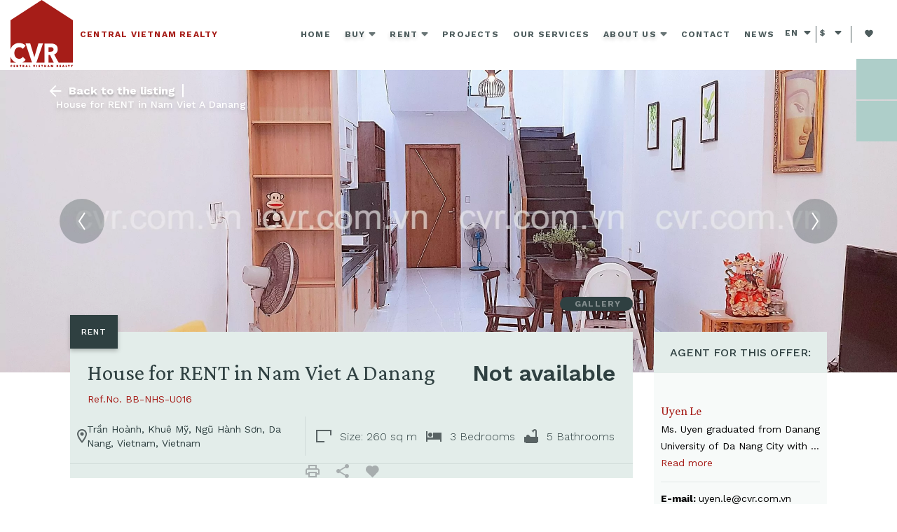

--- FILE ---
content_type: text/html; charset=utf-8
request_url: https://cvr.com.vn/property/3-bedrooms-house-in-nam-viet-a-khu-my-area-bb-nhs-u016
body_size: 20557
content:
<!DOCTYPE html><html lang="en" class="__variable_a2025e __variable_746b61"><head><meta charSet="utf-8"/><meta name="viewport" content="width=device-width, initial-scale=1"/><link rel="preload" as="image" imageSrcSet="https://api.cvr.com.vn/uploads/2024/4/a26c0842-e03e-41d8-924f-d7ab9fb7c06e.webp?w=640&amp;q=75 640w, https://api.cvr.com.vn/uploads/2024/4/a26c0842-e03e-41d8-924f-d7ab9fb7c06e.webp?w=750&amp;q=75 750w, https://api.cvr.com.vn/uploads/2024/4/a26c0842-e03e-41d8-924f-d7ab9fb7c06e.webp?w=828&amp;q=75 828w, https://api.cvr.com.vn/uploads/2024/4/a26c0842-e03e-41d8-924f-d7ab9fb7c06e.webp?w=1080&amp;q=75 1080w, https://api.cvr.com.vn/uploads/2024/4/a26c0842-e03e-41d8-924f-d7ab9fb7c06e.webp?w=1200&amp;q=75 1200w, https://api.cvr.com.vn/uploads/2024/4/a26c0842-e03e-41d8-924f-d7ab9fb7c06e.webp?w=1920&amp;q=75 1920w, https://api.cvr.com.vn/uploads/2024/4/a26c0842-e03e-41d8-924f-d7ab9fb7c06e.webp?w=2048&amp;q=75 2048w, https://api.cvr.com.vn/uploads/2024/4/a26c0842-e03e-41d8-924f-d7ab9fb7c06e.webp?w=3840&amp;q=75 3840w" imageSizes="100vw"/><link rel="stylesheet" href="/_next/static/css/e8b537e5e1d69e50.css" data-precedence="next"/><link rel="stylesheet" href="/_next/static/css/1eef2f8b99f58527.css" data-precedence="next"/><link rel="stylesheet" href="/_next/static/css/2124f111e6470d7f.css" data-precedence="next"/><link rel="stylesheet" href="/_next/static/css/04aed4c8095cd1c5.css" data-precedence="next"/><link rel="stylesheet" href="/_next/static/css/891a115978534cfe.css" data-precedence="next"/><link rel="stylesheet" href="/_next/static/css/a5e105aa9952d8a9.css" data-precedence="next"/><link rel="stylesheet" href="/_next/static/css/db367fcfabae593e.css" data-precedence="next"/><link rel="stylesheet" href="/_next/static/css/4b3117da36e90b70.css" data-precedence="next"/><link rel="stylesheet" href="/_next/static/css/f5db8a54ed7e36f8.css" data-precedence="next"/><link rel="preload" as="script" fetchPriority="low" href="/_next/static/chunks/webpack-216bd9d853ea7861.js"/><script src="/_next/static/chunks/87c73c54-dd8d81ac9604067c.js" async=""></script><script src="/_next/static/chunks/18-2e1704a096d0179e.js" async=""></script><script src="/_next/static/chunks/main-app-b9e1529b7fc78ba9.js" async=""></script><script src="/_next/static/chunks/17a9af85-7d74865addb09086.js" async=""></script><script src="/_next/static/chunks/489-3af74ba562806202.js" async=""></script><script src="/_next/static/chunks/2105-aad393adaab2864f.js" async=""></script><script src="/_next/static/chunks/6071-c6c017796cee78fa.js" async=""></script><script src="/_next/static/chunks/7590-4d70d71cecefdc63.js" async=""></script><script src="/_next/static/chunks/8227-f29fe81ebc54b48e.js" async=""></script><script src="/_next/static/chunks/5352-71743c54d3bb2ca1.js" async=""></script><script src="/_next/static/chunks/9194-95aa1762f86ce1d2.js" async=""></script><script src="/_next/static/chunks/4677-c514dfa38d3937e2.js" async=""></script><script src="/_next/static/chunks/6132-8ac0563ce47eb92b.js" async=""></script><script src="/_next/static/chunks/1103-f32220cd55c7f910.js" async=""></script><script src="/_next/static/chunks/2241-4d1cc028f11d03af.js" async=""></script><script src="/_next/static/chunks/app/%5Blocale%5D/property/%5Bslug%5D/page-1d9281b91c00ae46.js" async=""></script><script src="/_next/static/chunks/4899-ef320ae4b27700a4.js" async=""></script><script src="/_next/static/chunks/3295-db1368665b42fd13.js" async=""></script><script src="/_next/static/chunks/app/%5Blocale%5D/layout-1c89f99dac2c4b1f.js" async=""></script><script src="/_next/static/chunks/app/%5Blocale%5D/not-found-be1e8610531e76fb.js" async=""></script><script id="facebook-jssdk" async="" defer="" crossorigin="anonymous" src="https://connect.facebook.net/en_US/sdk.js"></script><link rel="preload" href="https://www.googletagmanager.com/gtm.js?id=GTM-T7DCMMC" as="script"/><link rel="preload" href="https://www.googletagmanager.com/gtm.js?id=GTM-WBJ4Z8TQ" as="script"/><meta name="next-size-adjust" content=""/><script src="/_next/static/chunks/polyfills-42372ed130431b0a.js" noModule=""></script></head><body><div hidden=""><!--$?--><template id="B:0"></template><!--/$--></div><script>
              window.fbAsyncInit = function() {
                FB.init({
                  appId: '964501600986822',
                  cookie: true,
                  xfbml: true,
                  version: 'v23.0'
                });
                FB.AppEvents.logPageView();
              };
            </script><header class="Navbar_header__qt14N nav-bar"><!--$?--><template id="B:1"></template><!--/$--></header><!--$?--><template id="B:2"></template><main><div class="container screen-height"><div class="Loader_wrapper__5lCM6"><img alt="loading..." loading="lazy" width="160" height="160" decoding="async" data-nimg="1" style="color:transparent" srcSet="/images/icons/svg/spinner.svg?w=256&amp;q=75 1x, /images/icons/svg/spinner.svg?w=384&amp;q=75 2x" src="/images/icons/svg/spinner.svg?w=384&amp;q=75"/></div></div></main><!--/$--><section id="contact" class="Contact_contact__PKxpS" style="background-image:url(/images/contact-background.png)"><div class="container"><div class="row"><div class="col-lg-6 col-12 Contact_content__Vjso_"><div><h3 class="Contact_content_contactus_text__5JXSY">Contact us</h3><div class="Contact_content_contactus_email__wr3wL"><svg xmlns="http://www.w3.org/2000/svg" viewBox="0 0 20 16"><g><g><path fill="#2f4041" d="M18 4l-8 5-8-5V2l8 5 8-5zm0-4H2C.9 0 .01.9.01 2L0 14c0 1.1.9 2 2 2h16c1.1 0 2-.9 2-2V2c0-1.1-.9-2-2-2z"></path></g></g></svg><p>e-mail: <a href="/cdn-cgi/l/email-protection#60090e060f200316124e030f0d4e160e"><span class="__cf_email__" data-cfemail="96fff8f0f9d6f5e0e4b8f5f9fbb8e0f8">[email&#160;protected]</span></a></p></div><div class="Contact_content_contactus_office__GOOHD"><svg xmlns="http://www.w3.org/2000/svg" viewBox="0 0 18 18"><g><g><path fill="#2f4041" d="M3.62 7.79c1.44 2.83 3.76 5.14 6.59 6.59l2.2-2.2c.27-.27.67-.36 1.02-.24 1.12.37 2.33.57 3.57.57.55 0 1 .45 1 1V17c0 .55-.45 1-1 1C7.61 18 0 10.39 0 1c0-.55.45-1 1-1h3.5c.55 0 1 .45 1 1 0 1.25.2 2.45.57 3.57.11.35.03.74-.25 1.02z"></path></g></g></svg><p>Office: <a href="tel:+84(0)2363651839">+84 (0)236 365 1839</a></p></div><div class="Contact_content_contactus_hotline__Am8v5"><svg xmlns="http://www.w3.org/2000/svg" viewBox="0 0 640 512"><path d="M54.2 202.9C123.2 136.7 216.8 96 320 96s196.8 40.7 265.8 106.9c12.8 12.2 33 11.8 45.2-.9s11.8-33-.9-45.2C549.7 79.5 440.4 32 320 32S90.3 79.5 9.8 156.7C-2.9 169-3.3 189.2 8.9 202s32.5 13.2 45.2 .9zM320 256c56.8 0 108.6 21.1 148.2 56c13.3 11.7 33.5 10.4 45.2-2.8s10.4-33.5-2.8-45.2C459.8 219.2 393 192 320 192s-139.8 27.2-190.5 72c-13.3 11.7-14.5 31.9-2.8 45.2s31.9 14.5 45.2 2.8c39.5-34.9 91.3-56 148.2-56zm64 160a64 64 0 1 0 -128 0 64 64 0 1 0 128 0z"></path></svg><p>Hotline:<!-- --> <a href="tel:+84(0)934891746">+84 (0) 934 891 746</a> (<a target="_blank" rel="noopener noreferrer" href="https://wa.me/84934891746">WhatsApp</a>,<!-- --> <a target="_blank" rel="noopener noreferrer" href="https://zalo.me/84934891746">Zalo</a>)</p></div><div class="Contact_content_contactus_logoSection___ck49"><img alt="logo" loading="lazy" width="76" height="82" decoding="async" data-nimg="1" class="Contact_content_contactus_logoSection_logo__Hdybb" style="color:transparent" srcSet="/images/icons/cvr-logo.png?w=96&amp;q=75 1x, /images/icons/cvr-logo.png?w=256&amp;q=75 2x" src="/images/icons/cvr-logo.png?w=256&amp;q=75"/><div class="Contact_content_contactus_logoSection_data__p3YD_"><p>Central Vietnam Realty</p><p>333 Chuong Duong Street,</p><p>Ngu Hanh Son District, Da Nang City, Vietnam</p></div></div></div></div><div class="col-lg-6 col-12"><form class="ContactForm_contactForm__ofsC_ no-print" id="contact-form"><h5 class="ContactForm_contactForm__headline__C53xq">Send a message</h5><fieldset class="ContactForm_contactForm__fieldset__7AsnV"><div class="form__row"><input type="text" class="ContactForm_contactForm__input__zKGp4" placeholder="Subject" name="subject"/></div><div class="form__row"><input type="text" class="ContactForm_contactForm__input__zKGp4" placeholder="Your name and surname" name="name"/></div><div class="form__row form__row--cols"><div class="form__col"><input type="email" class="ContactForm_contactForm__input__zKGp4" placeholder="Your email" name="email"/></div><div class="form__col"><input type="tel" class="ContactForm_contactForm__input__zKGp4" placeholder="Your phone" name="number"/></div></div><div class="form__row"><textarea class="ContactForm_contactForm__input__zKGp4" placeholder="Message" name="message"></textarea></div><div class="form__row"><label class="form__customCheckbox"><input type="checkbox" name="termsAndConditions"/><span class="form__customMark"></span><span style="width:80%">I confirm that i have read and accept to the  with Personal Data Processing Guidlines<!-- --> <a href="https://cvr.com.vn/privacy-policy/">Privacy Policy</a> <!-- -->with Personal Data Processing Guidlines</span></label></div><div class="form__row"><div></div></div><div class="form__row" style="padding-top:30px;padding-bottom:15px"><button class="form__submit" type="submit">Send</button></div></fieldset></form></div></div></div></section><section class="Footer_footer__RwvUP"><div class="Footer_container__h5eMW"><div class="Footer_footer_firstLine__fdQM1"><div class="Footer_footer_firstLine_desc__WwGmj"><div class="Footer_footer_firstLine_desc_dollar__Or93B">$</div><p class="Footer_footer_firstLine_desc_text__nurRP">Prices in USD are for orientation purpose only and all transaction are carried out in VND according with Laws of Vietnam</p></div><div class="Footer_footer_firstLine_logos__AHIY8"><a target="_blank" rel="noopener noreferrer" href="https://www.facebook.com/CentralVietnamRealty/"><img alt="Facebook" loading="lazy" width="34" height="34" decoding="async" data-nimg="1" style="color:transparent" srcSet="/images/icons/svg/facebook-icon.svg?w=48&amp;q=75 1x, /images/icons/svg/facebook-icon.svg?w=96&amp;q=75 2x" src="/images/icons/svg/facebook-icon.svg?w=96&amp;q=75"/></a><a target="_blank" rel="noopener noreferrer" href="https://www.instagram.com/centralvietnamrealty/"><img alt="Instagram" loading="lazy" width="34" height="34" decoding="async" data-nimg="1" style="color:transparent" srcSet="/images/icons/svg/ig-icon.svg?w=48&amp;q=75 1x, /images/icons/svg/ig-icon.svg?w=96&amp;q=75 2x" src="/images/icons/svg/ig-icon.svg?w=96&amp;q=75"/></a><a target="_blank" rel="noopener noreferrer" href="https://www.linkedin.com/company/cvr-central-vietnam-realty"><img alt="Linkedin" loading="lazy" width="34" height="34" decoding="async" data-nimg="1" style="color:transparent" srcSet="/images/icons/svg/linkedin-icon.svg?w=48&amp;q=75 1x, /images/icons/svg/linkedin-icon.svg?w=96&amp;q=75 2x" src="/images/icons/svg/linkedin-icon.svg?w=96&amp;q=75"/></a></div></div><div class="Footer_footer_secondLine__tpr3h"><p class="Footer_footer_secondLine_copyright__pIgTU">Copyright 2024 © Central Vietnam Realty. All rights reserved. Site by<!-- --> <a class="Footer_underline__V1ud3" target="_blank" rel="noopener noreferrer" href="http://noinputsignal.com">Noinputsignal</a></p><div class="Footer_footer_secondLine_links__dCyIN"><a class="Footer_footer_secondLine_links_link__ptF1d" href="/contact">CONTACT US</a><a class="Footer_footer_secondLine_links_link__ptF1d" href="/services?faq=1#services">FAQ</a><a class="Footer_footer_secondLine_links_link__ptF1d" href="/privacy-policy">PRIVACY POLICY</a><a class="Footer_footer_secondLine_links_link__ptF1d" href="/sitemap.xml">SITE MAP</a></div></div></div></section><section><aside class="FixedIcons_fixedIcons__chat__yrDhb"><ul class="FixedIcons_fixedIcons__chat__square__QX1Rr"><li class=""></li></ul><ul class="FixedIcons_fixedIcons__chat__iconsSection__Kmd1W"><li class="FixedIcons_fixedIcons__chat__square__QX1Rr"><a href="https://api.whatsapp.com/send?phone=+84934891746"></a></li><li class="FixedIcons_fixedIcons__chat__square__QX1Rr"><a href="tel:0084934891746"></a></li></ul></aside><aside><div class="FixedIcons_fixedIcons__mail__square__hHxZy"><div class="FixedIcons_none__8u88l"><span class="FixedIcons_fixedIcons__mail__hideSection__hideText__Ntr3A">Hide</span></div></div><div class="FixedIcons_fixedIcons__mail_FormSection___nElL  "><h5 class="FixedIcons_fixedIcons__mail_FormSection__text__dj2ru">Send a message</h5><section><form class="ContactFormWidget_contactForm__k4_Rm no-print" id="contact-form-widget"><h5 class="ContactFormWidget_contactForm__headline__RkT0c">Send a message</h5><fieldset class="ContactFormWidget_contactForm__fieldset__IFuKw"><div class="form__row"><input type="text" class="ContactFormWidget_contactForm__input__7WdqB" placeholder="Your name and surname" name="name"/></div><div class="form__row form__row--cols"><div class="form__col"><input type="email" class="ContactFormWidget_contactForm__input__7WdqB" placeholder="Your email" name="email"/></div><div class="form__col"><input type="tel" class="ContactFormWidget_contactForm__input__7WdqB" placeholder="Your phone" name="number"/></div></div><div class="ContactFormWidget_offers__VmY7M"><dt class="ContactFormWidget_offerNo__U59el">Offer No.</dt><dd><ul></ul><p class="ContactFormWidget_clear__DjAhC"><span>⨯</span>Clear all</p></dd></div><div class="form__row"><textarea class="ContactFormWidget_contactForm__input__7WdqB" placeholder="Message" name="message"></textarea></div><div class="form__row"><label class="form__customCheckbox"><input type="checkbox" name="termsAndConditions"/><span class="form__customMark"></span><span style="width:80%">I confirm that i have read and accept to the  with Personal Data Processing Guidlines<!-- --> <a href="https://cvr.com.vn/privacy-policy/">Privacy Policy</a> <!-- -->with Personal Data Processing Guidlines</span></label></div><div class="form__row"><div></div></div><div class="form__row" style="padding-top:30px;padding-bottom:15px"><button class="form__submit" type="submit">Send</button></div></fieldset></form></section></div></aside></section><script data-cfasync="false" src="/cdn-cgi/scripts/5c5dd728/cloudflare-static/email-decode.min.js"></script><script>requestAnimationFrame(function(){$RT=performance.now()});</script><script src="/_next/static/chunks/webpack-216bd9d853ea7861.js" id="_R_" async=""></script><div hidden id="S:1"><nav class="Navbar_nav___1OBy nav-bar"><a href="/"><div class="Navbar_logo__Z__bs"><div class="Navbar_logoContainer__arUJF"><img alt="logo" loading="lazy" width="89" height="96" decoding="async" data-nimg="1" class="Navbar_logoIco__2vOP3" style="color:transparent" srcSet="/images/icons/logo.svg?w=96&amp;q=75 1x, /images/icons/logo.svg?w=256&amp;q=75 2x" src="/images/icons/logo.svg?w=256&amp;q=75"/></div><span class="Navbar_logoText__SvqWU">Central vietnam realty</span></div></a><ul class="Navbar_menu__37Dy1"><li class="flex-center"><a href="/"><p class="MenuLink_menuText__wfv1t">Home</p></a></li><li class="flex-center"><div class="NavDropown_invoke__syO74"><p class="NavDropown_menuText__aHIxU">Buy</p><nav class="NavDropown_submenu__qRbpJ"><div class="NavDropown_propertiesContainer__cmLch"></div><ul class="NavDropown_listContainer__90kZz"><li class="NavDropown_submenuList__Vvqte"><h2 class="NavDropown_submenuHeader__XV0Tn"><a href="search-results?transactionType=1&amp;offerType=1"><span>Residential &amp; Developments</span></a></h2><ul class="NavDropown_sublist__g0_MN"><li><a href="/search-results?transactionType=1&amp;offerType=1&amp;propertyType=1"><p class="NavDropown_subheaderLink__V7IX4">APARTMENTS & CONDOS</p></a></li><li><a href="/search-results?transactionType=1&amp;offerType=1&amp;propertyType=2"><p class="NavDropown_subheaderLink__V7IX4">HOUSES & VILLAS</p></a></li><li><a href="/search-results?transactionType=1&amp;offerType=1&amp;propertyType=3"><p class="NavDropown_subheaderLink__V7IX4">LAND</p></a></li></ul></li><li class="NavDropown_submenuList__Vvqte"><h2 class="NavDropown_submenuHeader__XV0Tn"><a href="search-results?transactionType=1&amp;offerType=2"><span>Commercial &amp; Development land</span></a></h2><ul class="NavDropown_sublist__g0_MN"><li><a href="/search-results?transactionType=1&amp;offerType=2&amp;propertyType=8"><p class="NavDropown_subheaderLink__V7IX4">HOTELS & RESORTS</p></a></li><li><a href="/search-results?transactionType=1&amp;offerType=2&amp;propertyType=9"><p class="NavDropown_subheaderLink__V7IX4">INDUSTRIAL</p></a></li><li><a href="/search-results?transactionType=1&amp;offerType=2&amp;propertyType=3"><p class="NavDropown_subheaderLink__V7IX4">LAND</p></a></li><li><a href="/search-results?transactionType=1&amp;offerType=2&amp;propertyType=4"><p class="NavDropown_subheaderLink__V7IX4">OFFICES</p></a></li><li><a href="/search-results?transactionType=1&amp;offerType=2&amp;propertyType=6"><p class="NavDropown_subheaderLink__V7IX4">RETAIL</p></a></li></ul></li></ul></nav></div></li><li class="flex-center"><div class="NavDropown_invoke__syO74"><p class="NavDropown_menuText__aHIxU">Rent</p><nav class="NavDropown_submenu__qRbpJ"><div class="NavDropown_propertiesContainer__cmLch"></div><ul class="NavDropown_listContainer__90kZz"><li class="NavDropown_submenuList__Vvqte"><h2 class="NavDropown_submenuHeader__XV0Tn"><a href="search-results?transactionType=2&amp;offerType=1"><span>Residential &amp; Developments</span></a></h2><ul class="NavDropown_sublist__g0_MN"><li><a href="/search-results?transactionType=2&amp;offerType=1&amp;propertyType=1"><p class="NavDropown_subheaderLink__V7IX4">APARTMENTS & CONDOS</p></a></li><li><a href="/search-results?transactionType=2&amp;offerType=1&amp;propertyType=2"><p class="NavDropown_subheaderLink__V7IX4">HOUSES & VILLAS</p></a></li></ul></li><li class="NavDropown_submenuList__Vvqte"><h2 class="NavDropown_submenuHeader__XV0Tn"><a href="search-results?transactionType=2&amp;offerType=2"><span>Commercial &amp; Development land</span></a></h2><ul class="NavDropown_sublist__g0_MN"><li><a href="/search-results?transactionType=2&amp;offerType=2&amp;propertyType=8"><p class="NavDropown_subheaderLink__V7IX4">HOTELS & RESORTS</p></a></li><li><a href="/search-results?transactionType=2&amp;offerType=2&amp;propertyType=9"><p class="NavDropown_subheaderLink__V7IX4">INDUSTRIAL</p></a></li><li><a href="/search-results?transactionType=2&amp;offerType=2&amp;propertyType=3"><p class="NavDropown_subheaderLink__V7IX4">LAND</p></a></li><li><a href="/search-results?transactionType=2&amp;offerType=2&amp;propertyType=4"><p class="NavDropown_subheaderLink__V7IX4">OFFICES</p></a></li><li><a href="/search-results?transactionType=2&amp;offerType=2&amp;propertyType=6"><p class="NavDropown_subheaderLink__V7IX4">RETAIL</p></a></li></ul></li></ul></nav></div></li><li class="flex-center"><a href="/project"><p class="MenuLink_menuText__wfv1t">Projects</p></a></li><li class="flex-center"><a href="/services"><p class="MenuLink_menuText__wfv1t">Our services</p></a></li><li class="flex-center"><div class="NavDropown_invoke__syO74"><p class="NavDropown_menuText__aHIxU">About us</p><nav class="NavDropown_submenu__qRbpJ"><div class="NavDropown_propertiesContainer__cmLch"></div><ul class="NavDropown_listContainer__90kZz"><li class="NavDropown_submenuList__Vvqte"><ul><li><a href="/our-company"><p class="NavDropown_subheaderLink__V7IX4">Our company</p></a></li><li><a href="/our-team"><p class="NavDropown_subheaderLink__V7IX4">Our team</p></a></li><li><a href="/testimonials"><p class="NavDropown_subheaderLink__V7IX4">Testimonials</p></a></li></ul></li></ul></nav></div></li><li class="flex-center"><a href="/contact"><p class="MenuLink_menuText__wfv1t">Contact</p></a></li><li class="flex-center"><a href="/news"><p class="MenuLink_menuText__wfv1t">News</p></a></li><li class="flex-center"><ul class="flex-center"><li class="MenuDropdown_menuWraper__GFmnH"><ul class="MenuDropdown_menuSublist__zfasn"><li class="MenuSubitems_subItem__vmivY"><p class="MenuSubitems_subButtonText__nJdOZ">en</p></li><li class="MenuSubitems_subItem__vmivY"><a href="/vi/property/3-bedrooms-house-in-nam-viet-a-khu-my-area-bb-nhs-u016"><p class="MenuSubitems_subButtonText__nJdOZ">vi</p></a></li></ul></li><li class="MenuDropdown_menuWraper__GFmnH"><ul class="MenuDropdown_menuSublist__zfasn"><li class="MenuSubitems_subItem__vmivY"><p class="MenuSubitems_subButtonText__nJdOZ">$</p></li><li class="MenuSubitems_subItem__vmivY"><form><button class="MenuSubitems_subButton__c69Zc" type="submit"><p class="MenuSubitems_subButtonText__nJdOZ __className_a2025e">₫</p></button></form></li></ul></li><li class="MenuSubitems_favouriteContainer__dsx1M"><a href="/favourites"><img alt="favourites" loading="lazy" width="14" height="14" decoding="async" data-nimg="1" class="MenuSubitems_favouriteIco__Gpyus" style="color:transparent" srcSet="/images/icons/heart.svg?w=16&amp;q=75 1x, /images/icons/heart.svg?w=32&amp;q=75 2x" src="/images/icons/heart.svg?w=32&amp;q=75"/></a></li></ul></li></ul></nav></div><script>$RB=[];$RV=function(a){$RT=performance.now();for(var b=0;b<a.length;b+=2){var c=a[b],e=a[b+1];null!==e.parentNode&&e.parentNode.removeChild(e);var f=c.parentNode;if(f){var g=c.previousSibling,h=0;do{if(c&&8===c.nodeType){var d=c.data;if("/$"===d||"/&"===d)if(0===h)break;else h--;else"$"!==d&&"$?"!==d&&"$~"!==d&&"$!"!==d&&"&"!==d||h++}d=c.nextSibling;f.removeChild(c);c=d}while(c);for(;e.firstChild;)f.insertBefore(e.firstChild,c);g.data="$";g._reactRetry&&requestAnimationFrame(g._reactRetry)}}a.length=0};
$RC=function(a,b){if(b=document.getElementById(b))(a=document.getElementById(a))?(a.previousSibling.data="$~",$RB.push(a,b),2===$RB.length&&("number"!==typeof $RT?requestAnimationFrame($RV.bind(null,$RB)):(a=performance.now(),setTimeout($RV.bind(null,$RB),2300>a&&2E3<a?2300-a:$RT+300-a)))):b.parentNode.removeChild(b)};$RC("B:1","S:1")</script><div hidden id="S:2"><main><script type="application/ld+json">{"@context":"https://schema.org","@type":"BreadcrumbList","itemListElement":[{"@type":"ListItem","position":1,"name":"Home","item":"https://cvr.com.vn"},{"@type":"ListItem","position":2,"name":"Search Results","item":"https://cvr.com.vn/search-results"},{"@type":"ListItem","position":3,"name":"HOUSES & VILLAS Rent","item":"https://cvr.com.vn/search-results?transactionType=2&propertyType=2&city=7b7aba93-7369-42d1-97c6-c625467d91dd&district=481d163e-b401-4229-8b0b-6b61f4eabec7"},{"@type":"ListItem","position":4,"name":"Da Nang, Ngu Hanh Son","item":"https://cvr.com.vn/search-results?transactionType=2&propertyType=2&city=7b7aba93-7369-42d1-97c6-c625467d91dd&district=481d163e-b401-4229-8b0b-6b61f4eabec7"},{"@type":"ListItem","position":5,"name":"House for RENT in Nam Viet A Danang","item":"https://cvr.com.vn/property/3-bedrooms-house-in-nam-viet-a-khu-my-area-bb-nhs-u016"}]}</script><article class="Property_property__1OICg"><section class="relative no-print"><div class="PropertyHero_container__qKJAM"><div aria-label="Breadcrumb"><ol class="flex items-center"><li><a class="PropertyHero_back__Lfqw_" href="/search-results"><img alt="Back to the listing" loading="lazy" width="18" height="18" decoding="async" data-nimg="1" style="color:transparent" srcSet="/images/icons/svg/arrow-back.svg?w=32&amp;q=75 1x, /images/icons/svg/arrow-back.svg?w=48&amp;q=75 2x" src="/images/icons/svg/arrow-back.svg?w=48&amp;q=75"/><span class="PropertyHero_backLink__t5kQR">Back to the listing</span></a></li><li><span class="PropertyHero_title__wFV09">House for RENT in Nam Viet A Danang</span></li></ol></div></div><div class="swiper PropertySlider_swiper__ZWMmr"><div class="swiper-wrapper"><div class="swiper-slide PropertySlider_slide__CvEvy"><img alt="property image" decoding="async" data-nimg="fill" class="PropertySlider_image__wU79U" style="position:absolute;height:100%;width:100%;left:0;top:0;right:0;bottom:0;color:transparent" sizes="100vw" srcSet="https://api.cvr.com.vn/uploads/2024/4/a26c0842-e03e-41d8-924f-d7ab9fb7c06e.webp?w=640&amp;q=75 640w, https://api.cvr.com.vn/uploads/2024/4/a26c0842-e03e-41d8-924f-d7ab9fb7c06e.webp?w=750&amp;q=75 750w, https://api.cvr.com.vn/uploads/2024/4/a26c0842-e03e-41d8-924f-d7ab9fb7c06e.webp?w=828&amp;q=75 828w, https://api.cvr.com.vn/uploads/2024/4/a26c0842-e03e-41d8-924f-d7ab9fb7c06e.webp?w=1080&amp;q=75 1080w, https://api.cvr.com.vn/uploads/2024/4/a26c0842-e03e-41d8-924f-d7ab9fb7c06e.webp?w=1200&amp;q=75 1200w, https://api.cvr.com.vn/uploads/2024/4/a26c0842-e03e-41d8-924f-d7ab9fb7c06e.webp?w=1920&amp;q=75 1920w, https://api.cvr.com.vn/uploads/2024/4/a26c0842-e03e-41d8-924f-d7ab9fb7c06e.webp?w=2048&amp;q=75 2048w, https://api.cvr.com.vn/uploads/2024/4/a26c0842-e03e-41d8-924f-d7ab9fb7c06e.webp?w=3840&amp;q=75 3840w" src="https://api.cvr.com.vn/uploads/2024/4/a26c0842-e03e-41d8-924f-d7ab9fb7c06e.webp?w=3840&amp;q=75"/></div><div class="swiper-slide PropertySlider_slide__CvEvy"><img alt="property image" loading="lazy" decoding="async" data-nimg="fill" class="PropertySlider_image__wU79U" style="position:absolute;height:100%;width:100%;left:0;top:0;right:0;bottom:0;color:transparent" sizes="100vw" srcSet="https://api.cvr.com.vn/uploads/2024/4/e5f80cbb-de8d-4d35-95c7-124823f2b9d7.jpeg?w=640&amp;q=75 640w, https://api.cvr.com.vn/uploads/2024/4/e5f80cbb-de8d-4d35-95c7-124823f2b9d7.jpeg?w=750&amp;q=75 750w, https://api.cvr.com.vn/uploads/2024/4/e5f80cbb-de8d-4d35-95c7-124823f2b9d7.jpeg?w=828&amp;q=75 828w, https://api.cvr.com.vn/uploads/2024/4/e5f80cbb-de8d-4d35-95c7-124823f2b9d7.jpeg?w=1080&amp;q=75 1080w, https://api.cvr.com.vn/uploads/2024/4/e5f80cbb-de8d-4d35-95c7-124823f2b9d7.jpeg?w=1200&amp;q=75 1200w, https://api.cvr.com.vn/uploads/2024/4/e5f80cbb-de8d-4d35-95c7-124823f2b9d7.jpeg?w=1920&amp;q=75 1920w, https://api.cvr.com.vn/uploads/2024/4/e5f80cbb-de8d-4d35-95c7-124823f2b9d7.jpeg?w=2048&amp;q=75 2048w, https://api.cvr.com.vn/uploads/2024/4/e5f80cbb-de8d-4d35-95c7-124823f2b9d7.jpeg?w=3840&amp;q=75 3840w" src="https://api.cvr.com.vn/uploads/2024/4/e5f80cbb-de8d-4d35-95c7-124823f2b9d7.jpeg?w=3840&amp;q=75"/></div><div class="swiper-slide PropertySlider_slide__CvEvy"><img alt="property image" loading="lazy" decoding="async" data-nimg="fill" class="PropertySlider_image__wU79U" style="position:absolute;height:100%;width:100%;left:0;top:0;right:0;bottom:0;color:transparent" sizes="100vw" srcSet="https://api.cvr.com.vn/uploads/2024/4/14f6391b-0282-4d8a-befb-e7284cd21816.jpeg?w=640&amp;q=75 640w, https://api.cvr.com.vn/uploads/2024/4/14f6391b-0282-4d8a-befb-e7284cd21816.jpeg?w=750&amp;q=75 750w, https://api.cvr.com.vn/uploads/2024/4/14f6391b-0282-4d8a-befb-e7284cd21816.jpeg?w=828&amp;q=75 828w, https://api.cvr.com.vn/uploads/2024/4/14f6391b-0282-4d8a-befb-e7284cd21816.jpeg?w=1080&amp;q=75 1080w, https://api.cvr.com.vn/uploads/2024/4/14f6391b-0282-4d8a-befb-e7284cd21816.jpeg?w=1200&amp;q=75 1200w, https://api.cvr.com.vn/uploads/2024/4/14f6391b-0282-4d8a-befb-e7284cd21816.jpeg?w=1920&amp;q=75 1920w, https://api.cvr.com.vn/uploads/2024/4/14f6391b-0282-4d8a-befb-e7284cd21816.jpeg?w=2048&amp;q=75 2048w, https://api.cvr.com.vn/uploads/2024/4/14f6391b-0282-4d8a-befb-e7284cd21816.jpeg?w=3840&amp;q=75 3840w" src="https://api.cvr.com.vn/uploads/2024/4/14f6391b-0282-4d8a-befb-e7284cd21816.jpeg?w=3840&amp;q=75"/></div><div class="swiper-slide PropertySlider_slide__CvEvy"><img alt="property image" loading="lazy" decoding="async" data-nimg="fill" class="PropertySlider_image__wU79U" style="position:absolute;height:100%;width:100%;left:0;top:0;right:0;bottom:0;color:transparent" sizes="100vw" srcSet="https://api.cvr.com.vn/uploads/2024/4/8535d65e-2bbe-408b-8fb4-7cd87d8a811f.jpeg?w=640&amp;q=75 640w, https://api.cvr.com.vn/uploads/2024/4/8535d65e-2bbe-408b-8fb4-7cd87d8a811f.jpeg?w=750&amp;q=75 750w, https://api.cvr.com.vn/uploads/2024/4/8535d65e-2bbe-408b-8fb4-7cd87d8a811f.jpeg?w=828&amp;q=75 828w, https://api.cvr.com.vn/uploads/2024/4/8535d65e-2bbe-408b-8fb4-7cd87d8a811f.jpeg?w=1080&amp;q=75 1080w, https://api.cvr.com.vn/uploads/2024/4/8535d65e-2bbe-408b-8fb4-7cd87d8a811f.jpeg?w=1200&amp;q=75 1200w, https://api.cvr.com.vn/uploads/2024/4/8535d65e-2bbe-408b-8fb4-7cd87d8a811f.jpeg?w=1920&amp;q=75 1920w, https://api.cvr.com.vn/uploads/2024/4/8535d65e-2bbe-408b-8fb4-7cd87d8a811f.jpeg?w=2048&amp;q=75 2048w, https://api.cvr.com.vn/uploads/2024/4/8535d65e-2bbe-408b-8fb4-7cd87d8a811f.jpeg?w=3840&amp;q=75 3840w" src="https://api.cvr.com.vn/uploads/2024/4/8535d65e-2bbe-408b-8fb4-7cd87d8a811f.jpeg?w=3840&amp;q=75"/></div><div class="swiper-slide PropertySlider_slide__CvEvy"><img alt="property image" loading="lazy" decoding="async" data-nimg="fill" class="PropertySlider_image__wU79U" style="position:absolute;height:100%;width:100%;left:0;top:0;right:0;bottom:0;color:transparent" sizes="100vw" srcSet="https://api.cvr.com.vn/uploads/2024/4/e2a4668d-ed36-45e1-80db-2b4de5de48c0.webp?w=640&amp;q=75 640w, https://api.cvr.com.vn/uploads/2024/4/e2a4668d-ed36-45e1-80db-2b4de5de48c0.webp?w=750&amp;q=75 750w, https://api.cvr.com.vn/uploads/2024/4/e2a4668d-ed36-45e1-80db-2b4de5de48c0.webp?w=828&amp;q=75 828w, https://api.cvr.com.vn/uploads/2024/4/e2a4668d-ed36-45e1-80db-2b4de5de48c0.webp?w=1080&amp;q=75 1080w, https://api.cvr.com.vn/uploads/2024/4/e2a4668d-ed36-45e1-80db-2b4de5de48c0.webp?w=1200&amp;q=75 1200w, https://api.cvr.com.vn/uploads/2024/4/e2a4668d-ed36-45e1-80db-2b4de5de48c0.webp?w=1920&amp;q=75 1920w, https://api.cvr.com.vn/uploads/2024/4/e2a4668d-ed36-45e1-80db-2b4de5de48c0.webp?w=2048&amp;q=75 2048w, https://api.cvr.com.vn/uploads/2024/4/e2a4668d-ed36-45e1-80db-2b4de5de48c0.webp?w=3840&amp;q=75 3840w" src="https://api.cvr.com.vn/uploads/2024/4/e2a4668d-ed36-45e1-80db-2b4de5de48c0.webp?w=3840&amp;q=75"/></div><div class="swiper-slide PropertySlider_slide__CvEvy"><img alt="property image" loading="lazy" decoding="async" data-nimg="fill" class="PropertySlider_image__wU79U" style="position:absolute;height:100%;width:100%;left:0;top:0;right:0;bottom:0;color:transparent" sizes="100vw" srcSet="https://api.cvr.com.vn/uploads/2024/4/622550a9-ab9b-4aa5-8264-0606c0e0d9ed.jpeg?w=640&amp;q=75 640w, https://api.cvr.com.vn/uploads/2024/4/622550a9-ab9b-4aa5-8264-0606c0e0d9ed.jpeg?w=750&amp;q=75 750w, https://api.cvr.com.vn/uploads/2024/4/622550a9-ab9b-4aa5-8264-0606c0e0d9ed.jpeg?w=828&amp;q=75 828w, https://api.cvr.com.vn/uploads/2024/4/622550a9-ab9b-4aa5-8264-0606c0e0d9ed.jpeg?w=1080&amp;q=75 1080w, https://api.cvr.com.vn/uploads/2024/4/622550a9-ab9b-4aa5-8264-0606c0e0d9ed.jpeg?w=1200&amp;q=75 1200w, https://api.cvr.com.vn/uploads/2024/4/622550a9-ab9b-4aa5-8264-0606c0e0d9ed.jpeg?w=1920&amp;q=75 1920w, https://api.cvr.com.vn/uploads/2024/4/622550a9-ab9b-4aa5-8264-0606c0e0d9ed.jpeg?w=2048&amp;q=75 2048w, https://api.cvr.com.vn/uploads/2024/4/622550a9-ab9b-4aa5-8264-0606c0e0d9ed.jpeg?w=3840&amp;q=75 3840w" src="https://api.cvr.com.vn/uploads/2024/4/622550a9-ab9b-4aa5-8264-0606c0e0d9ed.jpeg?w=3840&amp;q=75"/></div></div><div class="PropertySlider_swiperNav__x1JNK container"><div class="PropertySlider_button__qUtaz PropertySlider_prev__HPV_Z"><img alt="Previous slide" loading="lazy" width="10" height="26" decoding="async" data-nimg="1" style="color:transparent" srcSet="/images/icons/svg/arrow-left.svg?w=16&amp;q=75 1x, /images/icons/svg/arrow-left.svg?w=32&amp;q=75 2x" src="/images/icons/svg/arrow-left.svg?w=32&amp;q=75"/></div><div class="PropertySlider_button__qUtaz"><img alt="Next slide" loading="lazy" width="10" height="26" decoding="async" data-nimg="1" style="color:transparent" srcSet="/images/icons/svg/arrow-right.svg?w=16&amp;q=75 1x, /images/icons/svg/arrow-right.svg?w=32&amp;q=75 2x" src="/images/icons/svg/arrow-right.svg?w=32&amp;q=75"/></div></div></div></section><section class="PropertyContent_property__5LYRc container"><article class="col-12 col-lg-8 col-xl-9"><div class="SwiperControls_swiperOptions__olWWY"><div class="SwiperControls_swiperButton__1x3J3"><p class="SwiperControls_label__Q3qhV">Gallery</p></div></div><div class="PropertyTable_container__xNz58"><div class="PropertyTable_main__b_FkI"><div class="PropertyTable_transaction__NcVon no-print"><p class="PropertyTable_transactionText__B0v4S">Rent</p></div><div class="PropertyTable_top__TKE6x"><h1 class="PropertyTable_title__HesUw">House for RENT in Nam Viet A Danang</h1><div class="PropertyTable_prices__KjZpD"><p class="PropertyTable_usdPrice__6h5Rx">Not available</p></div></div><p class="PropertyTable_refNo___UCrp">Ref.No. <!-- -->BB-NHS-U016</p><div class="PropertyTable_flexAlign__KGhV1 row"><div class="PropertyTable_address__Z2qz1 PropertyTable_flexAlign__KGhV1 col-lg-5"><svg xmlns="http://www.w3.org/2000/svg" width="14" height="20" viewBox="0 0 14 20" class="Ico_ico__2AN96"><g><g opacity="1"><g></g><g><path fill="#596364" d="M2 7c0-2.76 2.24-5 5-5s5 2.24 5 5c0 2.88-2.88 7.19-5 9.88C4.92 14.21 2 9.85 2 7zm5-7C3.13 0 0 3.13 0 7c0 5.25 7 13 7 13s7-7.75 7-13c0-3.87-3.13-7-7-7z"></path></g><g><path fill="#596364" d="M7 4.5a2.5 2.5 0 1 1 0 5 2.5 2.5 0 0 1 0-5z"></path></g></g></g></svg><p>Trần Hoành, Khuê Mỹ, Ngũ Hành Sơn, Da Nang, Vietnam, Vietnam</p></div><ul class="PropertyTable_details__iZdME PropertyTable_flexAlign__KGhV1 col-lg-7"><li class="PropertyTable_flexAlign__KGhV1"><svg xmlns="http://www.w3.org/2000/svg" width="22" height="18" viewBox="0 0 22 18" class="Ico_ico__2AN96"><g><g><path fill="#596364" d="M12 18v-2H2V2h18v6h2V0H0v18z"></path></g></g></svg><p class="PropertyTable_attributes__QAC0M">Size: <!-- -->260<!-- --> sq m</p></li><li class="PropertyTable_flexAlign__KGhV1"><svg xmlns="http://www.w3.org/2000/svg" width="22" height="15" viewBox="0 0 22 15" class="Ico_ico__2AN96"><g><g opacity="1"><path fill="#596364" d="M22 15h-2v-3H2v3H0V0h2v9h8V2h12zM3 5c0-1.7 1.3-3 3-3s3 1.3 3 3-1.3 3-3 3-3-1.3-3-3z"></path></g></g></svg><p class="PropertyTable_attributes__QAC0M">3<!-- --> Bedrooms</p></li><li class="PropertyTable_flexAlign__KGhV1"><svg xmlns="http://www.w3.org/2000/svg" width="20" height="20" viewBox="0 0 20 20" class="Ico_ico__2AN96"><g><g><path fill="#596364" d="M18 11V2.8C18 1.3 16.7 0 15.2 0c-.8 0-1.5.3-2 .8L12 2h-.6c-.4 0-.8.1-1.1.3l2.8 2.8c.2-.3.3-.7.3-1.1 0-.2 0-.3-.1-.5l1.2-1.2c.2-.2.5-.3.7-.3.4 0 .8.4.8.8V11H9.1c-.3-.2-.6-.4-.8-.7L6.9 8.7c-.2-.2-.4-.4-.7-.5-.3-.1-.7-.2-1-.2C4 8 3 9 3 10.2v.8H0v8h2v1h16v-1h2v-8z"></path></g></g></svg><p class="PropertyTable_attributes__QAC0M">5<!-- --> Bathrooms</p></li> </ul></div></div><div class="PropertyTable_desktop__YL2DC col-12"><div class="PropertyTable_buttons__exc4U row"><ul class="PropertyTable_toolbox__0MnwY col-7"><li><div class="PropertyTable_toolButton__qy1bb pointer"><svg xmlns="http://www.w3.org/2000/svg" width="20" height="18" viewBox="0 0 20 18" class="Ico_ico__2AN96"><g><g><path fill="#a7adae" d="M16 12v-2H4v2H2V8c0-.55.45-1 1-1h14c.55 0 1 .45 1 1v4zm-2 4H6v-4h8zM6 2h8v3H6zm11 3h-1V0H4v5H3C1.34 5 0 6.34 0 8v6h4v4h12v-4h4V8c0-1.66-1.34-3-3-3z"></path></g></g></svg></div></li><li class="PropertyTable_toolButton__qy1bb"><svg xmlns="http://www.w3.org/2000/svg" width="18" height="20" viewBox="0 0 18 20" class="Ico_ico__2AN96"><g><g><path fill="#a7adae" d="M15 14.1c-.8 0-1.4.3-2 .8l-7.1-4.2c.1-.2.1-.5.1-.7 0-.2 0-.5-.1-.7L13 5.2c.5.5 1.2.8 2 .8 1.7 0 3-1.3 3-3s-1.3-3-3-3-3 1.3-3 3c0 .2 0 .5.1.7L5 7.8C4.5 7.3 3.8 7 3 7c-1.7 0-3 1.3-3 3s1.3 3 3 3c.8 0 1.5-.3 2-.8l7.1 4.2c-.1.2-.1.4-.1.6 0 1.6 1.3 2.9 2.9 2.9 1.6 0 2.9-1.3 2.9-2.9 0-1.6-1.2-2.9-2.8-2.9z"></path></g></g></svg></li><li class="PropertyTable_toolButton__qy1bb"><svg xmlns="http://www.w3.org/2000/svg" width="19" height="17" viewBox="0 0 19 17" class="Ico_ico__2AN96 pointer"><g><g><path fill="#a7adae" d="M16.973 1.523A5.445 5.445 0 0 0 13.07.001a5.457 5.457 0 0 0-3.824 1.672A5.427 5.427 0 0 0 5.356.165 5.456 5.456 0 0 0 1.518 1.85a5.481 5.481 0 0 0 .164 7.737l7.89 7.564 7.565-7.89a5.481 5.481 0 0 0-.164-7.738z"></path></g></g></svg></li></ul></div></div></div><div class="PropertyFeatures_container__Cfu4z"><h2 class="PropertyFeatures_header__AP65Q">Features</h2><ul class="row"><li class="PropertyFeatures_element__QIywK col-sm-4"><img alt="Walk to River" loading="lazy" width="16" height="12" decoding="async" data-nimg="1" class="PropertyFeatures_ico__WkqE2" style="color:transparent" srcSet="/images/icons/svg/tick.svg?w=16&amp;q=75 1x, /images/icons/svg/tick.svg?w=32&amp;q=75 2x" src="/images/icons/svg/tick.svg?w=32&amp;q=75"/><p class="PropertyFeatures_feature__ZjBww">Walk to River</p></li><li class="PropertyFeatures_element__QIywK col-sm-4"><img alt="CABLE TV" loading="lazy" width="16" height="12" decoding="async" data-nimg="1" class="PropertyFeatures_ico__WkqE2" style="color:transparent" srcSet="/images/icons/svg/tick.svg?w=16&amp;q=75 1x, /images/icons/svg/tick.svg?w=32&amp;q=75 2x" src="/images/icons/svg/tick.svg?w=32&amp;q=75"/><p class="PropertyFeatures_feature__ZjBww">CABLE TV</p></li><li class="PropertyFeatures_element__QIywK col-sm-4"><img alt="FURNISHED" loading="lazy" width="16" height="12" decoding="async" data-nimg="1" class="PropertyFeatures_ico__WkqE2" style="color:transparent" srcSet="/images/icons/svg/tick.svg?w=16&amp;q=75 1x, /images/icons/svg/tick.svg?w=32&amp;q=75 2x" src="/images/icons/svg/tick.svg?w=32&amp;q=75"/><p class="PropertyFeatures_feature__ZjBww">FURNISHED</p></li><li class="PropertyFeatures_element__QIywK col-sm-4"><img alt="24/7 ACCESS" loading="lazy" width="16" height="12" decoding="async" data-nimg="1" class="PropertyFeatures_ico__WkqE2" style="color:transparent" srcSet="/images/icons/svg/tick.svg?w=16&amp;q=75 1x, /images/icons/svg/tick.svg?w=32&amp;q=75 2x" src="/images/icons/svg/tick.svg?w=32&amp;q=75"/><p class="PropertyFeatures_feature__ZjBww">24/7 ACCESS</p></li><li class="PropertyFeatures_element__QIywK col-sm-4"><img alt="AIR CONDITIONING" loading="lazy" width="16" height="12" decoding="async" data-nimg="1" class="PropertyFeatures_ico__WkqE2" style="color:transparent" srcSet="/images/icons/svg/tick.svg?w=16&amp;q=75 1x, /images/icons/svg/tick.svg?w=32&amp;q=75 2x" src="/images/icons/svg/tick.svg?w=32&amp;q=75"/><p class="PropertyFeatures_feature__ZjBww">AIR CONDITIONING</p></li><li class="PropertyFeatures_element__QIywK col-sm-4"><img alt="BALCONY" loading="lazy" width="16" height="12" decoding="async" data-nimg="1" class="PropertyFeatures_ico__WkqE2" style="color:transparent" srcSet="/images/icons/svg/tick.svg?w=16&amp;q=75 1x, /images/icons/svg/tick.svg?w=32&amp;q=75 2x" src="/images/icons/svg/tick.svg?w=32&amp;q=75"/><p class="PropertyFeatures_feature__ZjBww">BALCONY</p></li><li class="PropertyFeatures_element__QIywK col-sm-4"><img alt="MOTORBIKE PARKING" loading="lazy" width="16" height="12" decoding="async" data-nimg="1" class="PropertyFeatures_ico__WkqE2" style="color:transparent" srcSet="/images/icons/svg/tick.svg?w=16&amp;q=75 1x, /images/icons/svg/tick.svg?w=32&amp;q=75 2x" src="/images/icons/svg/tick.svg?w=32&amp;q=75"/><p class="PropertyFeatures_feature__ZjBww">MOTORBIKE PARKING</p></li><li class="PropertyFeatures_element__QIywK col-sm-4"><img alt="PET FRIENDLY" loading="lazy" width="16" height="12" decoding="async" data-nimg="1" class="PropertyFeatures_ico__WkqE2" style="color:transparent" srcSet="/images/icons/svg/tick.svg?w=16&amp;q=75 1x, /images/icons/svg/tick.svg?w=32&amp;q=75 2x" src="/images/icons/svg/tick.svg?w=32&amp;q=75"/><p class="PropertyFeatures_feature__ZjBww">PET FRIENDLY</p></li><li class="PropertyFeatures_element__QIywK col-sm-4"><img alt="WIFI" loading="lazy" width="16" height="12" decoding="async" data-nimg="1" class="PropertyFeatures_ico__WkqE2" style="color:transparent" srcSet="/images/icons/svg/tick.svg?w=16&amp;q=75 1x, /images/icons/svg/tick.svg?w=32&amp;q=75 2x" src="/images/icons/svg/tick.svg?w=32&amp;q=75"/><p class="PropertyFeatures_feature__ZjBww">WIFI</p></li></ul></div><div class="DescriptionBox_container__aCCPG"><h1>House for RENT in Nam Viet A Danang</h1>
<p>&nbsp;</p>
<p><strong>3 BEDROOMS HOUSE IN NAM VIET A &#8211; KHUE MY AREA</strong><br />
 </p>
<p><strong>&#8211; Description of house:</strong></p>
<p>+ Land area: 100m2</p>
<p>+ Total size: 260m2</p>
<p>+ 3 Bedrooms with bathtub, 5 bathrooms, fully furnished<br />
+ 3 Greenery Big Balconies<br />
+ Yard</p>
<p>
<strong>&#8211; Rental price</strong>: 18mil/month (can be negotiated)<br />
 <br />
<strong>&#8211; Location: </strong><br />
+ Walking to the River<br />
+ Walking to the Market<br />
 <br />
<strong>&#8211; About Nam Viet A:</strong></p>
<p>Nam Viet A in Ngu Hanh Son area.  The East borders the famous My Khe beach and the main street Le Van Hien of the city, easily connecting to Hoi An Ancient Town and coastal tourist areas. In addition, Nam Viet A area is also located next to Tuyen Son bridge, one of the most important traffic bridges in Da Nang city, helping to quickly connect to the international airport and Da Nang administrative center easily</p>
<p>
𝐌𝐚𝐤𝐞 𝐲𝐨𝐮𝐫 𝐚𝐩𝐩𝐨𝐢𝐧𝐭𝐦𝐞𝐧𝐭 𝐭𝐨𝐝𝐚𝐲 𝐰𝐢𝐭𝐡 𝐌𝐬. 𝐔𝐘𝐄̂𝐍 𝐂𝐕𝐑 𝐟𝐨𝐫 𝐭𝐡𝐞 𝐛𝐞𝐬𝐭 𝐨𝐟𝐟𝐞𝐫!</p>
</div></article><aside class="col-lg-4 col-xl-3 AgentDesktop_desktop__mPlcO"><h3 class="AgentDesktop_label__2Xccp">Agent for this offer<!-- -->:</h3><div class="AgentDesktop_agent__Q7ARf"><div class="AgentDesktop_thumb__h43Zc"><img alt="Uyen Le" loading="lazy" decoding="async" data-nimg="fill" class="AgentDesktop_img__8GBAG" style="position:absolute;height:100%;width:100%;left:0;top:0;right:0;bottom:0;color:transparent" sizes="96px" srcSet="https://api.cvr.com.vn/uploads/2024/4/f5fbf4d0-d012-4cbb-8d35-3b3c388122ee.webp?w=16&amp;q=75 16w, https://api.cvr.com.vn/uploads/2024/4/f5fbf4d0-d012-4cbb-8d35-3b3c388122ee.webp?w=32&amp;q=75 32w, https://api.cvr.com.vn/uploads/2024/4/f5fbf4d0-d012-4cbb-8d35-3b3c388122ee.webp?w=48&amp;q=75 48w, https://api.cvr.com.vn/uploads/2024/4/f5fbf4d0-d012-4cbb-8d35-3b3c388122ee.webp?w=64&amp;q=75 64w, https://api.cvr.com.vn/uploads/2024/4/f5fbf4d0-d012-4cbb-8d35-3b3c388122ee.webp?w=96&amp;q=75 96w, https://api.cvr.com.vn/uploads/2024/4/f5fbf4d0-d012-4cbb-8d35-3b3c388122ee.webp?w=128&amp;q=75 128w, https://api.cvr.com.vn/uploads/2024/4/f5fbf4d0-d012-4cbb-8d35-3b3c388122ee.webp?w=256&amp;q=75 256w, https://api.cvr.com.vn/uploads/2024/4/f5fbf4d0-d012-4cbb-8d35-3b3c388122ee.webp?w=384&amp;q=75 384w, https://api.cvr.com.vn/uploads/2024/4/f5fbf4d0-d012-4cbb-8d35-3b3c388122ee.webp?w=640&amp;q=75 640w, https://api.cvr.com.vn/uploads/2024/4/f5fbf4d0-d012-4cbb-8d35-3b3c388122ee.webp?w=750&amp;q=75 750w, https://api.cvr.com.vn/uploads/2024/4/f5fbf4d0-d012-4cbb-8d35-3b3c388122ee.webp?w=828&amp;q=75 828w, https://api.cvr.com.vn/uploads/2024/4/f5fbf4d0-d012-4cbb-8d35-3b3c388122ee.webp?w=1080&amp;q=75 1080w, https://api.cvr.com.vn/uploads/2024/4/f5fbf4d0-d012-4cbb-8d35-3b3c388122ee.webp?w=1200&amp;q=75 1200w, https://api.cvr.com.vn/uploads/2024/4/f5fbf4d0-d012-4cbb-8d35-3b3c388122ee.webp?w=1920&amp;q=75 1920w, https://api.cvr.com.vn/uploads/2024/4/f5fbf4d0-d012-4cbb-8d35-3b3c388122ee.webp?w=2048&amp;q=75 2048w, https://api.cvr.com.vn/uploads/2024/4/f5fbf4d0-d012-4cbb-8d35-3b3c388122ee.webp?w=3840&amp;q=75 3840w" src="https://api.cvr.com.vn/uploads/2024/4/f5fbf4d0-d012-4cbb-8d35-3b3c388122ee.webp?w=3840&amp;q=75"/></div><div class="AgentDesktop_wrapper__xIG9R"><p class="AgentDesktop_name__BrZc0">Uyen Le</p><div class="AgentDesktop_descWrapper__8lvXu"><div class="AgentDesktop_desc__K12n1 AgentDesktop_trimmed__ZlkKg">Ms. Uyen graduated from Danang University of Da Nang City with a BA in English Major. Originally from Danang, she has a deep understanding of the Danang real estate market. 
Ms. Uyen is a wonderful to work with, enthusiastic, dynamic and responsible. She always listens, understands the needs of the customer and proposes the suitable solutions.</div><p class="AgentDesktop_more__OzQHO">Read more</p></div><ul class="AgentDesktop_info__06MDv"><li class="AgentDesktop_contact__Ynr9_"><p><span>E-mail<!-- -->:<!-- --> </span><a href="/cdn-cgi/l/email-protection" class="__cf_email__" data-cfemail="d0a5a9b5befebcb590b3a6a2feb3bfbdfea6be">[email&#160;protected]</a></p></li><li class="AgentDesktop_contact__Ynr9_"><p><span>Office<!-- -->:<!-- --> </span>+84 (0)236 365 1839</p></li><li class="AgentDesktop_contact__Ynr9_"><p><span>Mobile<!-- -->:<!-- --> </span>+84 905 848 545</p></li><li><a href="/author/uyen"><p class="AgentDesktop_contact__Ynr9_ AgentDesktop_link__wKndW">Other listings</p></a></li></ul></div><a href="/author/uyen"><button class="AgentDesktop_btn__Q3TYn">Contact</button></a></div></aside></section><section class="Map_map__BUzcL"><div style="height:100%;width:100%;overflow:hidden;position:relative;min-height:unset">Google Maps is loading</div></section><section class="PropertyLegend_legend__LTAJv"><div class="container no-print"><div class="PropertyLegend_icoWrapper__6JaSO"><svg xmlns="http://www.w3.org/2000/svg" width="19" height="17" viewBox="0 0 19 17" class="Ico_ico__2AN96 pointer"><g><g><path fill="#a7adae" d="M16.973 1.523A5.445 5.445 0 0 0 13.07.001a5.457 5.457 0 0 0-3.824 1.672A5.427 5.427 0 0 0 5.356.165 5.456 5.456 0 0 0 1.518 1.85a5.481 5.481 0 0 0 .164 7.737l7.89 7.564 7.565-7.89a5.481 5.481 0 0 0-.164-7.738z"></path></g></g></svg></div><h3 class="PropertyLegend_header___GP_n">Add this listing to your favorites</h3><p class="PropertyLegend_text__JJ0ES">Thanks to this you will be able to return to the observed ads by clicking the heart icon in the upper right corner</p></div></section><section class="PropertyRelated_section__CegTO container no-print"><div class="PropertyRelated_wrapper__TV47F container"><h2 class="PropertyRelated_header__Op5W2">Similar offers</h2><div class="row PropertiesList_list__luKle"></div><div><div class="Loader_wrapper__5lCM6"><img alt="loading..." loading="lazy" width="40" height="40" decoding="async" data-nimg="1" style="color:transparent" srcSet="/images/icons/svg/spinner.svg?w=48&amp;q=75 1x, /images/icons/svg/spinner.svg?w=96&amp;q=75 2x" src="/images/icons/svg/spinner.svg?w=96&amp;q=75"/></div></div><div class="Button_wrapper___T6gX"><button disabled="" type="submit" title="No more properties" class="Button_button__fLh2C Button_secondary__1rNVb Button_center__L3WjN Button_disabled__3jy84">Load more</button></div></div></section></article></main><!--$?--><template id="B:3"></template><!--/$--></div><script data-cfasync="false" src="/cdn-cgi/scripts/5c5dd728/cloudflare-static/email-decode.min.js"></script><script>$RC("B:2","S:2")</script><div hidden id="S:3"></div><script>$RC("B:3","S:3")</script><title>House for RENT in Nam Viet A Danang</title><meta name="description" content="House for RENT in Nam Viet A Danang &amp;nbsp; 3 BEDROOMS HOUSE IN NAM VIET A &amp;#8211; KHUE MY AREA"/><meta name="author" content="Central Vietnam Realty"/><meta name="keywords" content="real estate Da Nang,property Vietnam,house for sale Da Nang,villa rental Hoi An,condo Da Nang,commercial property Vietnam,Central Vietnam Realty,CVR"/><meta name="creator" content="Central Vietnam Realty"/><meta name="publisher" content="Central Vietnam Realty"/><link rel="canonical" href="https://cvr.com.vn/property/3-bedrooms-house-in-nam-viet-a-khu-my-area-bb-nhs-u016"/><link rel="alternate" hrefLang="en" href="https://cvr.com.vn/property/3-bedrooms-house-in-nam-viet-a-khu-my-area-bb-nhs-u016"/><link rel="alternate" hrefLang="vi" href="https://cvr.com.vn/vi/property/3-bedrooms-house-in-nam-viet-a-khu-my-area-bb-nhs-u016"/><meta property="fb:app_id" content="964501600986822"/><meta property="og:title" content="House for RENT in Nam Viet A Danang"/><meta property="og:description" content="House for RENT in Nam Viet A Danang &amp;nbsp; 3 BEDROOMS HOUSE IN NAM VIET A &amp;#8211; KHUE MY AREA"/><meta property="og:url" content="https://cvr.com.vn/property/3-bedrooms-house-in-nam-viet-a-khu-my-area-bb-nhs-u016"/><meta property="og:image" content="https://api.cvr.com.vn/uploads/2024/4/14f6391b-0282-4d8a-befb-e7284cd21816.jpeg"/><meta property="og:image:width" content="800"/><meta property="og:image:height" content="600"/><meta property="og:image:alt" content="House for RENT in Nam Viet A Danang"/><meta property="og:image" content="https://api.cvr.com.vn/uploads/2024/4/a26c0842-e03e-41d8-924f-d7ab9fb7c06e.webp"/><meta property="og:image:width" content="800"/><meta property="og:image:height" content="600"/><meta property="og:image:alt" content="House for RENT in Nam Viet A Danang"/><meta property="og:image" content="https://api.cvr.com.vn/uploads/2024/4/e5f80cbb-de8d-4d35-95c7-124823f2b9d7.jpeg"/><meta property="og:image:width" content="800"/><meta property="og:image:height" content="600"/><meta property="og:image:alt" content="House for RENT in Nam Viet A Danang"/><meta property="og:image" content="https://api.cvr.com.vn/uploads/2024/4/14f6391b-0282-4d8a-befb-e7284cd21816.jpeg"/><meta property="og:image:width" content="800"/><meta property="og:image:height" content="600"/><meta property="og:image:alt" content="House for RENT in Nam Viet A Danang"/><meta property="og:type" content="article"/><meta name="twitter:card" content="summary_large_image"/><meta name="twitter:title" content="House for RENT in Nam Viet A Danang"/><meta name="twitter:description" content="House for RENT in Nam Viet A Danang &amp;nbsp; 3 BEDROOMS HOUSE IN NAM VIET A &amp;#8211; KHUE MY AREA"/><meta name="twitter:image" content="https://api.cvr.com.vn/uploads/2024/4/14f6391b-0282-4d8a-befb-e7284cd21816.jpeg"/><div hidden id="S:0"></div><script>$RC("B:0","S:0")</script><script>(self.__next_f=self.__next_f||[]).push([0])</script><script>self.__next_f.push([1,"1:\"$Sreact.fragment\"\n2:I[85341,[],\"\"]\n3:I[90025,[],\"\"]\n6:I[15104,[],\"OutletBoundary\"]\n8:I[94777,[],\"AsyncMetadataOutlet\"]\n"])</script><script>self.__next_f.push([1,"a:I[10489,[\"845\",\"static/chunks/17a9af85-7d74865addb09086.js\",\"489\",\"static/chunks/489-3af74ba562806202.js\",\"2105\",\"static/chunks/2105-aad393adaab2864f.js\",\"6071\",\"static/chunks/6071-c6c017796cee78fa.js\",\"7590\",\"static/chunks/7590-4d70d71cecefdc63.js\",\"8227\",\"static/chunks/8227-f29fe81ebc54b48e.js\",\"5352\",\"static/chunks/5352-71743c54d3bb2ca1.js\",\"9194\",\"static/chunks/9194-95aa1762f86ce1d2.js\",\"4677\",\"static/chunks/4677-c514dfa38d3937e2.js\",\"6132\",\"static/chunks/6132-8ac0563ce47eb92b.js\",\"1103\",\"static/chunks/1103-f32220cd55c7f910.js\",\"2241\",\"static/chunks/2241-4d1cc028f11d03af.js\",\"2357\",\"static/chunks/app/%5Blocale%5D/property/%5Bslug%5D/page-1d9281b91c00ae46.js\"],\"Image\"]\n"])</script><script>self.__next_f.push([1,"b:I[15104,[],\"ViewportBoundary\"]\nd:I[15104,[],\"MetadataBoundary\"]\ne:\"$Sreact.suspense\"\n10:I[34431,[],\"\"]\n11:I[27241,[\"489\",\"static/chunks/489-3af74ba562806202.js\",\"2105\",\"static/chunks/2105-aad393adaab2864f.js\",\"6071\",\"static/chunks/6071-c6c017796cee78fa.js\",\"7590\",\"static/chunks/7590-4d70d71cecefdc63.js\",\"4899\",\"static/chunks/4899-ef320ae4b27700a4.js\",\"8227\",\"static/chunks/8227-f29fe81ebc54b48e.js\",\"3295\",\"static/chunks/3295-db1368665b42fd13.js\",\"4677\",\"static/chunks/4677-c514dfa38d3937e2.js\",\"1103\",\"static/chunks/1103-f32220cd55c7f910.js\",\"8450\",\"static/chunks/app/%5Blocale%5D/layout-1c89f99dac2c4b1f.js\"],\"GoogleTagManager\"]\n"])</script><script>self.__next_f.push([1,"14:I[24516,[\"845\",\"static/chunks/17a9af85-7d74865addb09086.js\",\"489\",\"static/chunks/489-3af74ba562806202.js\",\"2105\",\"static/chunks/2105-aad393adaab2864f.js\",\"6071\",\"static/chunks/6071-c6c017796cee78fa.js\",\"7590\",\"static/chunks/7590-4d70d71cecefdc63.js\",\"8227\",\"static/chunks/8227-f29fe81ebc54b48e.js\",\"5352\",\"static/chunks/5352-71743c54d3bb2ca1.js\",\"9194\",\"static/chunks/9194-95aa1762f86ce1d2.js\",\"4677\",\"static/chunks/4677-c514dfa38d3937e2.js\",\"6132\",\"static/chunks/6132-8ac0563ce47eb92b.js\",\"1103\",\"static/chunks/1103-f32220cd55c7f910.js\",\"2241\",\"static/chunks/2241-4d1cc028f11d03af.js\",\"2357\",\"static/chunks/app/%5Blocale%5D/property/%5Bslug%5D/page-1d9281b91c00ae46.js\"],\"default\"]\n"])</script><script>self.__next_f.push([1,"15:I[42041,[\"845\",\"static/chunks/17a9af85-7d74865addb09086.js\",\"489\",\"static/chunks/489-3af74ba562806202.js\",\"2105\",\"static/chunks/2105-aad393adaab2864f.js\",\"6071\",\"static/chunks/6071-c6c017796cee78fa.js\",\"7590\",\"static/chunks/7590-4d70d71cecefdc63.js\",\"8227\",\"static/chunks/8227-f29fe81ebc54b48e.js\",\"5352\",\"static/chunks/5352-71743c54d3bb2ca1.js\",\"9194\",\"static/chunks/9194-95aa1762f86ce1d2.js\",\"4677\",\"static/chunks/4677-c514dfa38d3937e2.js\",\"6132\",\"static/chunks/6132-8ac0563ce47eb92b.js\",\"1103\",\"static/chunks/1103-f32220cd55c7f910.js\",\"2241\",\"static/chunks/2241-4d1cc028f11d03af.js\",\"2357\",\"static/chunks/app/%5Blocale%5D/property/%5Bslug%5D/page-1d9281b91c00ae46.js\"],\"default\"]\n"])</script><script>self.__next_f.push([1,"1e:I[61466,[\"845\",\"static/chunks/17a9af85-7d74865addb09086.js\",\"489\",\"static/chunks/489-3af74ba562806202.js\",\"2105\",\"static/chunks/2105-aad393adaab2864f.js\",\"6071\",\"static/chunks/6071-c6c017796cee78fa.js\",\"7590\",\"static/chunks/7590-4d70d71cecefdc63.js\",\"8227\",\"static/chunks/8227-f29fe81ebc54b48e.js\",\"5352\",\"static/chunks/5352-71743c54d3bb2ca1.js\",\"9194\",\"static/chunks/9194-95aa1762f86ce1d2.js\",\"4677\",\"static/chunks/4677-c514dfa38d3937e2.js\",\"6132\",\"static/chunks/6132-8ac0563ce47eb92b.js\",\"1103\",\"static/chunks/1103-f32220cd55c7f910.js\",\"2241\",\"static/chunks/2241-4d1cc028f11d03af.js\",\"2357\",\"static/chunks/app/%5Blocale%5D/property/%5Bslug%5D/page-1d9281b91c00ae46.js\"],\"default\"]\n"])</script><script>self.__next_f.push([1,"1f:I[58424,[\"845\",\"static/chunks/17a9af85-7d74865addb09086.js\",\"489\",\"static/chunks/489-3af74ba562806202.js\",\"2105\",\"static/chunks/2105-aad393adaab2864f.js\",\"6071\",\"static/chunks/6071-c6c017796cee78fa.js\",\"7590\",\"static/chunks/7590-4d70d71cecefdc63.js\",\"8227\",\"static/chunks/8227-f29fe81ebc54b48e.js\",\"5352\",\"static/chunks/5352-71743c54d3bb2ca1.js\",\"9194\",\"static/chunks/9194-95aa1762f86ce1d2.js\",\"4677\",\"static/chunks/4677-c514dfa38d3937e2.js\",\"6132\",\"static/chunks/6132-8ac0563ce47eb92b.js\",\"1103\",\"static/chunks/1103-f32220cd55c7f910.js\",\"2241\",\"static/chunks/2241-4d1cc028f11d03af.js\",\"2357\",\"static/chunks/app/%5Blocale%5D/property/%5Bslug%5D/page-1d9281b91c00ae46.js\"],\"default\"]\n"])</script><script>self.__next_f.push([1,"20:I[64037,[\"845\",\"static/chunks/17a9af85-7d74865addb09086.js\",\"489\",\"static/chunks/489-3af74ba562806202.js\",\"2105\",\"static/chunks/2105-aad393adaab2864f.js\",\"6071\",\"static/chunks/6071-c6c017796cee78fa.js\",\"7590\",\"static/chunks/7590-4d70d71cecefdc63.js\",\"8227\",\"static/chunks/8227-f29fe81ebc54b48e.js\",\"5352\",\"static/chunks/5352-71743c54d3bb2ca1.js\",\"9194\",\"static/chunks/9194-95aa1762f86ce1d2.js\",\"4677\",\"static/chunks/4677-c514dfa38d3937e2.js\",\"6132\",\"static/chunks/6132-8ac0563ce47eb92b.js\",\"1103\",\"static/chunks/1103-f32220cd55c7f910.js\",\"2241\",\"static/chunks/2241-4d1cc028f11d03af.js\",\"2357\",\"static/chunks/app/%5Blocale%5D/property/%5Bslug%5D/page-1d9281b91c00ae46.js\"],\"default\"]\n"])</script><script>self.__next_f.push([1,"21:I[68647,[\"845\",\"static/chunks/17a9af85-7d74865addb09086.js\",\"489\",\"static/chunks/489-3af74ba562806202.js\",\"2105\",\"static/chunks/2105-aad393adaab2864f.js\",\"6071\",\"static/chunks/6071-c6c017796cee78fa.js\",\"7590\",\"static/chunks/7590-4d70d71cecefdc63.js\",\"8227\",\"static/chunks/8227-f29fe81ebc54b48e.js\",\"5352\",\"static/chunks/5352-71743c54d3bb2ca1.js\",\"9194\",\"static/chunks/9194-95aa1762f86ce1d2.js\",\"4677\",\"static/chunks/4677-c514dfa38d3937e2.js\",\"6132\",\"static/chunks/6132-8ac0563ce47eb92b.js\",\"1103\",\"static/chunks/1103-f32220cd55c7f910.js\",\"2241\",\"static/chunks/2241-4d1cc028f11d03af.js\",\"2357\",\"static/chunks/app/%5Blocale%5D/property/%5Bslug%5D/page-1d9281b91c00ae46.js\"],\"default\"]\n"])</script><script>self.__next_f.push([1,"22:I[72500,[\"845\",\"static/chunks/17a9af85-7d74865addb09086.js\",\"489\",\"static/chunks/489-3af74ba562806202.js\",\"2105\",\"static/chunks/2105-aad393adaab2864f.js\",\"6071\",\"static/chunks/6071-c6c017796cee78fa.js\",\"7590\",\"static/chunks/7590-4d70d71cecefdc63.js\",\"8227\",\"static/chunks/8227-f29fe81ebc54b48e.js\",\"5352\",\"static/chunks/5352-71743c54d3bb2ca1.js\",\"9194\",\"static/chunks/9194-95aa1762f86ce1d2.js\",\"4677\",\"static/chunks/4677-c514dfa38d3937e2.js\",\"6132\",\"static/chunks/6132-8ac0563ce47eb92b.js\",\"1103\",\"static/chunks/1103-f32220cd55c7f910.js\",\"2241\",\"static/chunks/2241-4d1cc028f11d03af.js\",\"2357\",\"static/chunks/app/%5Blocale%5D/property/%5Bslug%5D/page-1d9281b91c00ae46.js\"],\"default\"]\n"])</script><script>self.__next_f.push([1,"23:I[18800,[\"845\",\"static/chunks/17a9af85-7d74865addb09086.js\",\"489\",\"static/chunks/489-3af74ba562806202.js\",\"2105\",\"static/chunks/2105-aad393adaab2864f.js\",\"6071\",\"static/chunks/6071-c6c017796cee78fa.js\",\"7590\",\"static/chunks/7590-4d70d71cecefdc63.js\",\"8227\",\"static/chunks/8227-f29fe81ebc54b48e.js\",\"5352\",\"static/chunks/5352-71743c54d3bb2ca1.js\",\"9194\",\"static/chunks/9194-95aa1762f86ce1d2.js\",\"4677\",\"static/chunks/4677-c514dfa38d3937e2.js\",\"6132\",\"static/chunks/6132-8ac0563ce47eb92b.js\",\"1103\",\"static/chunks/1103-f32220cd55c7f910.js\",\"2241\",\"static/chunks/2241-4d1cc028f11d03af.js\",\"2357\",\"static/chunks/app/%5Blocale%5D/property/%5Bslug%5D/page-1d9281b91c00ae46.js\"],\"default\"]\n"])</script><script>self.__next_f.push([1,"24:I[60174,[\"845\",\"static/chunks/17a9af85-7d74865addb09086.js\",\"489\",\"static/chunks/489-3af74ba562806202.js\",\"2105\",\"static/chunks/2105-aad393adaab2864f.js\",\"6071\",\"static/chunks/6071-c6c017796cee78fa.js\",\"7590\",\"static/chunks/7590-4d70d71cecefdc63.js\",\"8227\",\"static/chunks/8227-f29fe81ebc54b48e.js\",\"5352\",\"static/chunks/5352-71743c54d3bb2ca1.js\",\"9194\",\"static/chunks/9194-95aa1762f86ce1d2.js\",\"4677\",\"static/chunks/4677-c514dfa38d3937e2.js\",\"6132\",\"static/chunks/6132-8ac0563ce47eb92b.js\",\"1103\",\"static/chunks/1103-f32220cd55c7f910.js\",\"2241\",\"static/chunks/2241-4d1cc028f11d03af.js\",\"2357\",\"static/chunks/app/%5Blocale%5D/property/%5Bslug%5D/page-1d9281b91c00ae46.js\"],\"default\"]\n"])</script><script>self.__next_f.push([1,"26:I[22769,[\"489\",\"static/chunks/489-3af74ba562806202.js\",\"2105\",\"static/chunks/2105-aad393adaab2864f.js\",\"6071\",\"static/chunks/6071-c6c017796cee78fa.js\",\"7590\",\"static/chunks/7590-4d70d71cecefdc63.js\",\"4899\",\"static/chunks/4899-ef320ae4b27700a4.js\",\"8227\",\"static/chunks/8227-f29fe81ebc54b48e.js\",\"3295\",\"static/chunks/3295-db1368665b42fd13.js\",\"4677\",\"static/chunks/4677-c514dfa38d3937e2.js\",\"1103\",\"static/chunks/1103-f32220cd55c7f910.js\",\"8450\",\"static/chunks/app/%5Blocale%5D/layout-1c89f99dac2c4b1f.js\"],\"LeadContextWrapper\"]\n27:I[73987,[\"489\",\"static/chunks/489-3af74ba562806202.js\",\"2105\",\"static/chunks/2105-aad393adaab2864f.js\",\"6071\",\"static/chunks/6071-c6c017796cee78fa.js\",\"7590\",\"static/chunks/7590-4d70d71cecefdc63.js\",\"4899\",\"static/chunks/4899-ef320ae4b27700a4.js\",\"8227\",\"static/chunks/8227-f29fe81ebc54b48e.js\",\"3295\",\"static/chunks/3295-db1368665b42fd13.js\",\"4677\",\"static/chunks/4677-c514dfa38d3937e2.js\",\"1103\",\"static/chunks/1103-f32220cd55c7f910.js\",\"8450\",\"static/chunks/app/%5Blocale%5D/layout-1c89f99dac2c4b1f.js\"],\"default\"]\n28:I[13764,[\"489\",\"static/chunks/489-3af74ba562806202.js\",\"2105\",\"static/chunks/2105-aad393adaab2864f.js\",\"6071\",\"static/chunks/6071-c6c017796cee78fa.js\",\"7590\",\"static/chunks/7590-4d70d71cecefdc63.js\",\"4899\",\"static/chunks/4899-ef320ae4b27700a4.js\",\"8227\",\"static/chunks/8227-f29fe81ebc54b48e.js\",\"3295\",\"static/chunks/3295-db1368665b42fd13.js\",\"4677\",\"static/chunks/4677-c514dfa38d3937e2.js\",\"1103\",\"static/chunks/1103-f32220cd55c7f910.js\",\"8450\",\"static/chunks/app/%5Blocale%5D/layout-1c89f99dac2c4b1f.js\"],\"SearchWrapper\"]\n2a:I[98235,[\"3224\",\"static/chunks/app/%5Blocale%5D/not-found-be1e8610531e76fb.js\"],\"default\"]\n2b:I[24154,[\"489\",\"static/chunks/489-3af74ba562806202.js\",\"2105\",\"static/chunks/2105-aad393adaab2864f.js\",\"6071\",\"static/chunks/6071-c6c017796cee78fa.js\",\"7590\",\"static/chunks/7590-4d70d71cecefdc63.js\",\"4899\",\"static/chunks/4899-ef320ae4b27700a4.js\",\"8227\",\"static/chunks/8227-f29fe81ebc54b48e.js\",\"3295\",\"static/chunks/3295-db1368665b42fd13.js\",\"4677\",\"static/chunks/4677-c"])</script><script>self.__next_f.push([1,"514dfa38d3937e2.js\",\"1103\",\"static/chunks/1103-f32220cd55c7f910.js\",\"8450\",\"static/chunks/app/%5Blocale%5D/layout-1c89f99dac2c4b1f.js\"],\"default\"]\n2c:I[56014,[\"489\",\"static/chunks/489-3af74ba562806202.js\",\"2105\",\"static/chunks/2105-aad393adaab2864f.js\",\"6071\",\"static/chunks/6071-c6c017796cee78fa.js\",\"7590\",\"static/chunks/7590-4d70d71cecefdc63.js\",\"4899\",\"static/chunks/4899-ef320ae4b27700a4.js\",\"8227\",\"static/chunks/8227-f29fe81ebc54b48e.js\",\"3295\",\"static/chunks/3295-db1368665b42fd13.js\",\"4677\",\"static/chunks/4677-c514dfa38d3937e2.js\",\"1103\",\"static/chunks/1103-f32220cd55c7f910.js\",\"8450\",\"static/chunks/app/%5Blocale%5D/layout-1c89f99dac2c4b1f.js\"],\"default\"]\n2d:I[80422,[\"489\",\"static/chunks/489-3af74ba562806202.js\",\"2105\",\"static/chunks/2105-aad393adaab2864f.js\",\"6071\",\"static/chunks/6071-c6c017796cee78fa.js\",\"7590\",\"static/chunks/7590-4d70d71cecefdc63.js\",\"4899\",\"static/chunks/4899-ef320ae4b27700a4.js\",\"8227\",\"static/chunks/8227-f29fe81ebc54b48e.js\",\"3295\",\"static/chunks/3295-db1368665b42fd13.js\",\"4677\",\"static/chunks/4677-c514dfa38d3937e2.js\",\"1103\",\"static/chunks/1103-f32220cd55c7f910.js\",\"8450\",\"static/chunks/app/%5Blocale%5D/layout-1c89f99dac2c4b1f.js\"],\"default\"]\n2e:I[60695,[\"489\",\"static/chunks/489-3af74ba562806202.js\",\"2105\",\"static/chunks/2105-aad393adaab2864f.js\",\"6071\",\"static/chunks/6071-c6c017796cee78fa.js\",\"7590\",\"static/chunks/7590-4d70d71cecefdc63.js\",\"4899\",\"static/chunks/4899-ef320ae4b27700a4.js\",\"8227\",\"static/chunks/8227-f29fe81ebc54b48e.js\",\"3295\",\"static/chunks/3295-db1368665b42fd13.js\",\"4677\",\"static/chunks/4677-c514dfa38d3937e2.js\",\"1103\",\"static/chunks/1103-f32220cd55c7f910.js\",\"8450\",\"static/chunks/app/%5Blocale%5D/layout-1c89f99dac2c4b1f.js\"],\"Navbar\"]\n2f:I[31853,[\"489\",\"static/chunks/489-3af74ba562806202.js\",\"2105\",\"static/chunks/2105-aad393adaab2864f.js\",\"6071\",\"static/chunks/6071-c6c017796cee78fa.js\",\"7590\",\"static/chunks/7590-4d70d71cecefdc63.js\",\"4899\",\"static/chunks/4899-ef320ae4b27700a4.js\",\"8227\",\"static/chunks/8227-f29fe81ebc54b48e.js\",\"3295\",\"static/chunks/3295-db1368665b42fd"])</script><script>self.__next_f.push([1,"13.js\",\"4677\",\"static/chunks/4677-c514dfa38d3937e2.js\",\"1103\",\"static/chunks/1103-f32220cd55c7f910.js\",\"8450\",\"static/chunks/app/%5Blocale%5D/layout-1c89f99dac2c4b1f.js\"],\"default\"]\n30:I[41700,[\"489\",\"static/chunks/489-3af74ba562806202.js\",\"2105\",\"static/chunks/2105-aad393adaab2864f.js\",\"6071\",\"static/chunks/6071-c6c017796cee78fa.js\",\"7590\",\"static/chunks/7590-4d70d71cecefdc63.js\",\"4899\",\"static/chunks/4899-ef320ae4b27700a4.js\",\"8227\",\"static/chunks/8227-f29fe81ebc54b48e.js\",\"3295\",\"static/chunks/3295-db1368665b42fd13.js\",\"4677\",\"static/chunks/4677-c514dfa38d3937e2.js\",\"1103\",\"static/chunks/1103-f32220cd55c7f910.js\",\"8450\",\"static/chunks/app/%5Blocale%5D/layout-1c89f99dac2c4b1f.js\"],\"default\"]\n:HL[\"/_next/static/media/3296bccdacdd55f7-s.p.woff2\",\"font\",{\"crossOrigin\":\"\",\"type\":\"font/woff2\"}]\n:HL[\"/_next/static/media/c9e6921c7fc300d8-s.p.woff2\",\"font\",{\"crossOrigin\":\"\",\"type\":\"font/woff2\"}]\n:HL[\"/_next/static/css/e8b537e5e1d69e50.css\",\"style\"]\n:HL[\"/_next/static/css/1eef2f8b99f58527.css\",\"style\"]\n:HL[\"/_next/static/css/2124f111e6470d7f.css\",\"style\"]\n:HL[\"/_next/static/css/04aed4c8095cd1c5.css\",\"style\"]\n:HL[\"/_next/static/css/891a115978534cfe.css\",\"style\"]\n:HL[\"/_next/static/css/a5e105aa9952d8a9.css\",\"style\"]\n:HL[\"/_next/static/css/db367fcfabae593e.css\",\"style\"]\n:HL[\"/_next/static/css/4b3117da36e90b70.css\",\"style\"]\n:HL[\"/_next/static/css/f5db8a54ed7e36f8.css\",\"style\"]\n"])</script><script>self.__next_f.push([1,"0:{\"P\":null,\"b\":\"532435US0xkrP8s8YtZRh\",\"p\":\"\",\"c\":[\"\",\"property\",\"3-bedrooms-house-in-nam-viet-a-khu-my-area-bb-nhs-u016\"],\"i\":false,\"f\":[[[\"\",{\"children\":[[\"locale\",\"en\",\"d\"],{\"children\":[\"property\",{\"children\":[[\"slug\",\"3-bedrooms-house-in-nam-viet-a-khu-my-area-bb-nhs-u016\",\"d\"],{\"children\":[\"__PAGE__\",{}]}]}]},\"$undefined\",\"$undefined\",true]}],[\"\",[\"$\",\"$1\",\"c\",{\"children\":[null,[\"$\",\"$L2\",null,{\"parallelRouterKey\":\"children\",\"error\":\"$undefined\",\"errorStyles\":\"$undefined\",\"errorScripts\":\"$undefined\",\"template\":[\"$\",\"$L3\",null,{}],\"templateStyles\":\"$undefined\",\"templateScripts\":\"$undefined\",\"notFound\":[[[\"$\",\"title\",null,{\"children\":\"404: This page could not be found.\"}],[\"$\",\"div\",null,{\"style\":{\"fontFamily\":\"system-ui,\\\"Segoe UI\\\",Roboto,Helvetica,Arial,sans-serif,\\\"Apple Color Emoji\\\",\\\"Segoe UI Emoji\\\"\",\"height\":\"100vh\",\"textAlign\":\"center\",\"display\":\"flex\",\"flexDirection\":\"column\",\"alignItems\":\"center\",\"justifyContent\":\"center\"},\"children\":[\"$\",\"div\",null,{\"children\":[[\"$\",\"style\",null,{\"dangerouslySetInnerHTML\":{\"__html\":\"body{color:#000;background:#fff;margin:0}.next-error-h1{border-right:1px solid rgba(0,0,0,.3)}@media (prefers-color-scheme:dark){body{color:#fff;background:#000}.next-error-h1{border-right:1px solid rgba(255,255,255,.3)}}\"}}],[\"$\",\"h1\",null,{\"className\":\"next-error-h1\",\"style\":{\"display\":\"inline-block\",\"margin\":\"0 20px 0 0\",\"padding\":\"0 23px 0 0\",\"fontSize\":24,\"fontWeight\":500,\"verticalAlign\":\"top\",\"lineHeight\":\"49px\"},\"children\":404}],[\"$\",\"div\",null,{\"style\":{\"display\":\"inline-block\"},\"children\":[\"$\",\"h2\",null,{\"style\":{\"fontSize\":14,\"fontWeight\":400,\"lineHeight\":\"49px\",\"margin\":0},\"children\":\"This page could not be found.\"}]}]]}]}]],[]],\"forbidden\":\"$undefined\",\"unauthorized\":\"$undefined\"}]]}],{\"children\":[[\"locale\",\"en\",\"d\"],[\"$\",\"$1\",\"c\",{\"children\":[[[\"$\",\"link\",\"0\",{\"rel\":\"stylesheet\",\"href\":\"/_next/static/css/e8b537e5e1d69e50.css\",\"precedence\":\"next\",\"crossOrigin\":\"$undefined\",\"nonce\":\"$undefined\"}],[\"$\",\"link\",\"1\",{\"rel\":\"stylesheet\",\"href\":\"/_next/static/css/1eef2f8b99f58527.css\",\"precedence\":\"next\",\"crossOrigin\":\"$undefined\",\"nonce\":\"$undefined\"}],[\"$\",\"link\",\"2\",{\"rel\":\"stylesheet\",\"href\":\"/_next/static/css/2124f111e6470d7f.css\",\"precedence\":\"next\",\"crossOrigin\":\"$undefined\",\"nonce\":\"$undefined\"}],[\"$\",\"link\",\"3\",{\"rel\":\"stylesheet\",\"href\":\"/_next/static/css/04aed4c8095cd1c5.css\",\"precedence\":\"next\",\"crossOrigin\":\"$undefined\",\"nonce\":\"$undefined\"}],[\"$\",\"link\",\"4\",{\"rel\":\"stylesheet\",\"href\":\"/_next/static/css/891a115978534cfe.css\",\"precedence\":\"next\",\"crossOrigin\":\"$undefined\",\"nonce\":\"$undefined\"}]],\"$L4\"]}],{\"children\":[\"property\",[\"$\",\"$1\",\"c\",{\"children\":[null,[\"$\",\"$L2\",null,{\"parallelRouterKey\":\"children\",\"error\":\"$undefined\",\"errorStyles\":\"$undefined\",\"errorScripts\":\"$undefined\",\"template\":[\"$\",\"$L3\",null,{}],\"templateStyles\":\"$undefined\",\"templateScripts\":\"$undefined\",\"notFound\":\"$undefined\",\"forbidden\":\"$undefined\",\"unauthorized\":\"$undefined\"}]]}],{\"children\":[[\"slug\",\"3-bedrooms-house-in-nam-viet-a-khu-my-area-bb-nhs-u016\",\"d\"],[\"$\",\"$1\",\"c\",{\"children\":[null,[\"$\",\"$L2\",null,{\"parallelRouterKey\":\"children\",\"error\":\"$undefined\",\"errorStyles\":\"$undefined\",\"errorScripts\":\"$undefined\",\"template\":[\"$\",\"$L3\",null,{}],\"templateStyles\":\"$undefined\",\"templateScripts\":\"$undefined\",\"notFound\":\"$undefined\",\"forbidden\":\"$undefined\",\"unauthorized\":\"$undefined\"}]]}],{\"children\":[\"__PAGE__\",[\"$\",\"$1\",\"c\",{\"children\":[\"$L5\",[[\"$\",\"link\",\"0\",{\"rel\":\"stylesheet\",\"href\":\"/_next/static/css/a5e105aa9952d8a9.css\",\"precedence\":\"next\",\"crossOrigin\":\"$undefined\",\"nonce\":\"$undefined\"}],[\"$\",\"link\",\"1\",{\"rel\":\"stylesheet\",\"href\":\"/_next/static/css/db367fcfabae593e.css\",\"precedence\":\"next\",\"crossOrigin\":\"$undefined\",\"nonce\":\"$undefined\"}],[\"$\",\"link\",\"2\",{\"rel\":\"stylesheet\",\"href\":\"/_next/static/css/4b3117da36e90b70.css\",\"precedence\":\"next\",\"crossOrigin\":\"$undefined\",\"nonce\":\"$undefined\"}],[\"$\",\"link\",\"3\",{\"rel\":\"stylesheet\",\"href\":\"/_next/static/css/f5db8a54ed7e36f8.css\",\"precedence\":\"next\",\"crossOrigin\":\"$undefined\",\"nonce\":\"$undefined\"}]],[\"$\",\"$L6\",null,{\"children\":[\"$L7\",[\"$\",\"$L8\",null,{\"promise\":\"$@9\"}]]}]]}],{},null,false]},null,false]},null,false]},[[\"$\",\"main\",\"l\",{\"children\":[\"$\",\"div\",null,{\"className\":\"container screen-height\",\"children\":[\"$\",\"div\",null,{\"className\":\"Loader_wrapper__5lCM6\",\"children\":[\"$\",\"$La\",null,{\"width\":160,\"height\":160,\"src\":\"/images/icons/svg/spinner.svg\",\"alt\":\"loading...\"}]}]}]}],[],[]],false]},null,false],[\"$\",\"$1\",\"h\",{\"children\":[null,[[\"$\",\"$Lb\",null,{\"children\":\"$Lc\"}],[\"$\",\"meta\",null,{\"name\":\"next-size-adjust\",\"content\":\"\"}]],[\"$\",\"$Ld\",null,{\"children\":[\"$\",\"div\",null,{\"hidden\":true,\"children\":[\"$\",\"$e\",null,{\"fallback\":null,\"children\":\"$Lf\"}]}]}]]}],false]],\"m\":\"$undefined\",\"G\":[\"$10\",[]],\"s\":false,\"S\":false}\n"])</script><script>self.__next_f.push([1,"4:[\"$\",\"html\",null,{\"lang\":\"en\",\"className\":\"__variable_a2025e __variable_746b61\",\"suppressHydrationWarning\":true,\"children\":[\"$\",\"body\",null,{\"children\":[[\"$\",\"$L11\",null,{\"gtmId\":\"GTM-T7DCMMC\"}],[\"$\",\"$L11\",null,{\"gtmId\":\"GTM-WBJ4Z8TQ\",\"dataLayer\":{\"userLocale\":\"en\"}}],[\"$\",\"script\",null,{\"id\":\"facebook-jssdk\",\"async\":true,\"defer\":true,\"crossOrigin\":\"anonymous\",\"src\":\"https://connect.facebook.net/en_US/sdk.js\"}],[\"$\",\"script\",null,{\"dangerouslySetInnerHTML\":{\"__html\":\"\\n              window.fbAsyncInit = function() {\\n                FB.init({\\n                  appId: '964501600986822',\\n                  cookie: true,\\n                  xfbml: true,\\n                  version: 'v23.0'\\n                });\\n                FB.AppEvents.logPageView();\\n              };\\n            \"}}],\"$L12\"]}]}]\n"])</script><script>self.__next_f.push([1,"16:T4ef,"])</script><script>self.__next_f.push([1,"\u003ch1\u003eHouse for RENT in Nam Viet A Danang\u003c/h1\u003e\n\u003cp\u003e\u0026nbsp;\u003c/p\u003e\n\u003cp\u003e\u003cstrong\u003e3 BEDROOMS HOUSE IN NAM VIET A \u0026#8211; KHUE MY AREA\u003c/strong\u003e\u003cbr /\u003e\n \u003c/p\u003e\n\u003cp\u003e\u003cstrong\u003e\u0026#8211; Description of house:\u003c/strong\u003e\u003c/p\u003e\n\u003cp\u003e+ Land area: 100m2\u003c/p\u003e\n\u003cp\u003e+ Total size: 260m2\u003c/p\u003e\n\u003cp\u003e+ 3 Bedrooms with bathtub, 5 bathrooms, fully furnished\u003cbr /\u003e\n+ 3 Greenery Big Balconies\u003cbr /\u003e\n+ Yard\u003c/p\u003e\n\u003cp\u003e\n\u003cstrong\u003e\u0026#8211; Rental price\u003c/strong\u003e: 18mil/month (can be negotiated)\u003cbr /\u003e\n \u003cbr /\u003e\n\u003cstrong\u003e\u0026#8211; Location: \u003c/strong\u003e\u003cbr /\u003e\n+ Walking to the River\u003cbr /\u003e\n+ Walking to the Market\u003cbr /\u003e\n \u003cbr /\u003e\n\u003cstrong\u003e\u0026#8211; About Nam Viet A:\u003c/strong\u003e\u003c/p\u003e\n\u003cp\u003eNam Viet A in Ngu Hanh Son area.  The East borders the famous My Khe beach and the main street Le Van Hien of the city, easily connecting to Hoi An Ancient Town and coastal tourist areas. In addition, Nam Viet A area is also located next to Tuyen Son bridge, one of the most important traffic bridges in Da Nang city, helping to quickly connect to the international airport and Da Nang administrative center easily\u003c/p\u003e\n\u003cp\u003e\n𝐌𝐚𝐤𝐞 𝐲𝐨𝐮𝐫 𝐚𝐩𝐩𝐨𝐢𝐧𝐭𝐦𝐞𝐧𝐭 𝐭𝐨𝐝𝐚𝐲 𝐰𝐢𝐭𝐡 𝐌𝐬. 𝐔𝐘𝐄̂𝐍 𝐂𝐕𝐑 𝐟𝐨𝐫 𝐭𝐡𝐞 𝐛𝐞𝐬𝐭 𝐨𝐟𝐟𝐞𝐫!\u003c/p\u003e\n"])</script><script>self.__next_f.push([1,"5:[\"$\",\"main\",null,{\"children\":[[\"$\",\"script\",null,{\"type\":\"application/ld+json\",\"dangerouslySetInnerHTML\":{\"__html\":\"{\\\"@context\\\":\\\"https://schema.org\\\",\\\"@type\\\":\\\"BreadcrumbList\\\",\\\"itemListElement\\\":[{\\\"@type\\\":\\\"ListItem\\\",\\\"position\\\":1,\\\"name\\\":\\\"Home\\\",\\\"item\\\":\\\"https://cvr.com.vn\\\"},{\\\"@type\\\":\\\"ListItem\\\",\\\"position\\\":2,\\\"name\\\":\\\"Search Results\\\",\\\"item\\\":\\\"https://cvr.com.vn/search-results\\\"},{\\\"@type\\\":\\\"ListItem\\\",\\\"position\\\":3,\\\"name\\\":\\\"HOUSES \u0026 VILLAS Rent\\\",\\\"item\\\":\\\"https://cvr.com.vn/search-results?transactionType=2\u0026propertyType=2\u0026city=7b7aba93-7369-42d1-97c6-c625467d91dd\u0026district=481d163e-b401-4229-8b0b-6b61f4eabec7\\\"},{\\\"@type\\\":\\\"ListItem\\\",\\\"position\\\":4,\\\"name\\\":\\\"Da Nang, Ngu Hanh Son\\\",\\\"item\\\":\\\"https://cvr.com.vn/search-results?transactionType=2\u0026propertyType=2\u0026city=7b7aba93-7369-42d1-97c6-c625467d91dd\u0026district=481d163e-b401-4229-8b0b-6b61f4eabec7\\\"},{\\\"@type\\\":\\\"ListItem\\\",\\\"position\\\":5,\\\"name\\\":\\\"House for RENT in Nam Viet A Danang\\\",\\\"item\\\":\\\"https://cvr.com.vn/property/3-bedrooms-house-in-nam-viet-a-khu-my-area-bb-nhs-u016\\\"}]}\"}}],[\"$\",\"article\",null,{\"className\":\"Property_property__1OICg\",\"children\":[\"$L13\",[\"$\",\"section\",null,{\"className\":\"PropertyContent_property__5LYRc container\",\"children\":[[\"$\",\"article\",null,{\"className\":\"col-12 col-lg-8 col-xl-9\",\"children\":[[\"$\",\"$L14\",null,{\"album\":[{\"id\":\"019a27c5-6d31-48c8-8eb8-25d8d674dae4\",\"alt\":null,\"url\":\"/2024/4/a26c0842-e03e-41d8-924f-d7ab9fb7c06e.webp\"},{\"id\":\"0f8efb15-4a72-4551-b964-88570d4deacf\",\"alt\":null,\"url\":\"/2024/4/e5f80cbb-de8d-4d35-95c7-124823f2b9d7.jpeg\"},{\"id\":\"3194a713-4736-4f70-8ec3-c648dfa02db5\",\"alt\":null,\"url\":\"/2024/4/14f6391b-0282-4d8a-befb-e7284cd21816.jpeg\"},{\"id\":\"43951171-5be8-49d9-8f82-915e9e604d8d\",\"alt\":null,\"url\":\"/2024/4/8535d65e-2bbe-408b-8fb4-7cd87d8a811f.jpeg\"},{\"id\":\"ae7ff433-2025-408f-8695-6187a530eda0\",\"alt\":null,\"url\":\"/2024/4/e2a4668d-ed36-45e1-80db-2b4de5de48c0.webp\"},{\"id\":\"de3f80a6-6117-4ddc-abbe-61e90bc72233\",\"alt\":null,\"url\":\"/2024/4/622550a9-ab9b-4aa5-8264-0606c0e0d9ed.jpeg\"}],\"plan\":\"$undefined\",\"video\":\"$undefined\"}],[\"$\",\"$L15\",null,{\"data\":{\"ID\":\"f921b5e0-65d2-470f-a3b9-9307e0e56cf7\",\"active\":false,\"category\":null,\"wp\":83693,\"post_date\":\"2022-09-19T08:50:17.000Z\",\"post_date_gmt\":\"2022-09-19T08:50:17.000Z\",\"post_name\":\"3-bedrooms-house-in-nam-viet-a-khu-my-area-bb-nhs-u016\",\"private_address\":null,\"post_modified\":\"2025-07-27T07:27:28.000Z\",\"post_modified_gmt\":\"2025-07-27T07:27:28.069Z\",\"post_parent\":null,\"property_type\":null,\"offer_type\":null,\"transaction_type\":null,\"lang\":null,\"lat\":16.0253,\"lng\":108.247,\"price\":\"564\",\"rent_price\":null,\"bedrooms\":3,\"is_project\":null,\"baths\":5,\"size\":260,\"land_size\":null,\"location\":null,\"custom_location\":null,\"destination\":null,\"ownerName\":null,\"ownerEmail\":null,\"ownerPhone\":null,\"users\":[{\"id\":\"25409e4f-3c1e-4290-89d6-fc8725581a31\",\"username\":\"Uyen Le\",\"slug\":\"uyen\",\"name\":\"Uyen Le\",\"description\":\"Ms. Uyen graduated from Danang University of Da Nang City with a BA in English Major. Originally from Danang, she has a deep understanding of the Danang real estate market. \\r\\nMs. Uyen is a wonderful to work with, enthusiastic, dynamic and responsible. She always listens, understands the needs of the customer and proposes the suitable solutions.\",\"email\":\"uyen.le@cvr.com.vn\",\"office_number\":\"+84 (0)236 365 1839\",\"mobile_number\":\"+84 905 848 545\",\"position\":\"Sales Manager\",\"thumb\":{\"id\":\"130900bd-5171-4092-ba07-e77a13d901cd\",\"alt\":null,\"url\":\"/2024/4/f5fbf4d0-d012-4cbb-8d35-3b3c388122ee.webp\"}}],\"features\":[{\"id\":6,\"name\":\"Walk to River\",\"wp\":457,\"slug\":\"walk-to-river\"},{\"id\":13,\"name\":\"CABLE TV\",\"wp\":74,\"slug\":\"cable-tv\"},{\"id\":15,\"name\":\"FURNISHED\",\"wp\":58,\"slug\":\"furnished\"},{\"id\":20,\"name\":\"24/7 ACCESS\",\"wp\":68,\"slug\":\"247-access\"},{\"id\":21,\"name\":\"AIR CONDITIONING\",\"wp\":52,\"slug\":\"air-conditioning\"},{\"id\":25,\"name\":\"BALCONY\",\"wp\":39,\"slug\":\"balcony\"},{\"id\":28,\"name\":\"MOTORBIKE PARKING\",\"wp\":64,\"slug\":\"motorbike-parking\"},{\"id\":34,\"name\":\"PET FRIENDLY\",\"wp\":56,\"slug\":\"pet-friendly\"},{\"id\":44,\"name\":\"WIFI\",\"wp\":73,\"slug\":\"wifi\"}],\"project\":null,\"refno\":\"BB-NHS-U016\",\"google_map_point\":{\"lat\":16.0252925,\"lng\":108.2474775,\"name\":\"Trần Hoành\",\"zoom\":12,\"state\":\"Đà Nẵng\",\"address\":\"Trần Hoành, Khuê Mỹ, Ngũ Hành Sơn, Da Nang, Vietnam\",\"country\":\"Vietnam\",\"place_id\":\"EkBUcuG6p24gSG_DoG5oLCBLaHXDqiBN4bu5LCBOZ8WpIEjDoG5oIFPGoW4sIMSQw6AgTuG6tW5nLCBWaWV0bmFtIi4qLAoUChIJW9-XUlAXQjERrudoByqdQpwSFAoSCRc-g7taF0IxEQK43_nPgyQ9\",\"street_name\":\"Trần Hoành\",\"country_short\":\"VN\"},\"propertyType\":{\"id\":2,\"name\":\"HOUSES \u0026 VILLAS\",\"wp\":25,\"description\":\"\u003cp\u003eFrom beachfront villas and mountain retreats to homes in residential districts, the city, and the countryside\u003c/p\u003e\",\"slug\":\"houses-villas\"},\"sites\":[{\"id\":1,\"wp\":460,\"name\":\"cvr.com.vn\",\"slug\":\"cvr-com-vn\",\"order\":null}],\"offerType\":{\"id\":1,\"name\":\"Residential\",\"wp\":21,\"slug\":\"residential-and-developments\"},\"transactionType\":{\"id\":2,\"name\":\"Rent\",\"wp\":38,\"slug\":\"rent\"},\"album\":\"$5:props:children:1:props:children:1:props:children:0:props:children:0:props:album\",\"thumb\":{\"id\":\"3194a713-4736-4f70-8ec3-c648dfa02db5\",\"alt\":null,\"url\":\"/2024/4/14f6391b-0282-4d8a-befb-e7284cd21816.jpeg\"},\"ogImage\":null,\"videoLink\":null,\"city\":{\"id\":\"7b7aba93-7369-42d1-97c6-c625467d91dd\",\"name\":\"Da Nang\",\"wp\":87,\"slug\":\"da-nang\"},\"district\":{\"id\":\"481d163e-b401-4229-8b0b-6b61f4eabec7\",\"name\":\"Ngu Hanh Son\",\"wp\":91,\"slug\":\"ngu-hanh-son\"},\"post_title\":\"House for RENT in Nam Viet A Danang\",\"status\":null,\"status_vi\":null,\"seo_title\":null,\"seo_description\":null,\"seo_canonical\":null,\"seo_title_vi\":null,\"seo_description_vi\":null,\"seo_canonical_vi\":null,\"excerpt\":\"House for RENT in Nam Viet A Danang \u0026nbsp; 3 BEDROOMS HOUSE IN NAM VIET A \u0026#8211; KHUE MY AREA\",\"excerpt_vi\":null,\"post_content\":\"$16\",\"post_content_vi\":null,\"price_per_m2\":\"2.17\",\"show_per_m2\":null},\"slug\":\"3-bedrooms-house-in-nam-viet-a-khu-my-area-bb-nhs-u016\",\"locale\":\"en\"}],\"$L17\",\"$L18\"]}],\"$L19\"]}],\"$L1a\",\"$L1b\",\"$L1c\"]}]]}]\n"])</script><script>self.__next_f.push([1,"17:[\"$\",\"div\",null,{\"className\":\"PropertyFeatures_container__Cfu4z\",\"children\":[[\"$\",\"h2\",null,{\"className\":\"PropertyFeatures_header__AP65Q\",\"children\":\"Features\"}],[\"$\",\"ul\",null,{\"className\":\"row\",\"children\":[[\"$\",\"li\",\"f-0-walk-to-river\",{\"className\":\"PropertyFeatures_element__QIywK col-sm-4\",\"children\":[[\"$\",\"$La\",null,{\"className\":\"PropertyFeatures_ico__WkqE2\",\"src\":\"/images/icons/svg/tick.svg\",\"alt\":\"Walk to River\",\"width\":16,\"height\":12}],[\"$\",\"p\",null,{\"className\":\"PropertyFeatures_feature__ZjBww\",\"children\":\"Walk to River\"}]]}],[\"$\",\"li\",\"f-1-cable-tv\",{\"className\":\"PropertyFeatures_element__QIywK col-sm-4\",\"children\":[[\"$\",\"$La\",null,{\"className\":\"PropertyFeatures_ico__WkqE2\",\"src\":\"/images/icons/svg/tick.svg\",\"alt\":\"CABLE TV\",\"width\":16,\"height\":12}],[\"$\",\"p\",null,{\"className\":\"PropertyFeatures_feature__ZjBww\",\"children\":\"CABLE TV\"}]]}],[\"$\",\"li\",\"f-2-furnished\",{\"className\":\"PropertyFeatures_element__QIywK col-sm-4\",\"children\":[[\"$\",\"$La\",null,{\"className\":\"PropertyFeatures_ico__WkqE2\",\"src\":\"/images/icons/svg/tick.svg\",\"alt\":\"FURNISHED\",\"width\":16,\"height\":12}],[\"$\",\"p\",null,{\"className\":\"PropertyFeatures_feature__ZjBww\",\"children\":\"FURNISHED\"}]]}],[\"$\",\"li\",\"f-3-247-access\",{\"className\":\"PropertyFeatures_element__QIywK col-sm-4\",\"children\":[[\"$\",\"$La\",null,{\"className\":\"PropertyFeatures_ico__WkqE2\",\"src\":\"/images/icons/svg/tick.svg\",\"alt\":\"24/7 ACCESS\",\"width\":16,\"height\":12}],[\"$\",\"p\",null,{\"className\":\"PropertyFeatures_feature__ZjBww\",\"children\":\"24/7 ACCESS\"}]]}],[\"$\",\"li\",\"f-4-air-conditioning\",{\"className\":\"PropertyFeatures_element__QIywK col-sm-4\",\"children\":[[\"$\",\"$La\",null,{\"className\":\"PropertyFeatures_ico__WkqE2\",\"src\":\"/images/icons/svg/tick.svg\",\"alt\":\"AIR CONDITIONING\",\"width\":16,\"height\":12}],[\"$\",\"p\",null,{\"className\":\"PropertyFeatures_feature__ZjBww\",\"children\":\"AIR CONDITIONING\"}]]}],[\"$\",\"li\",\"f-5-balcony\",{\"className\":\"PropertyFeatures_element__QIywK col-sm-4\",\"children\":[[\"$\",\"$La\",null,{\"className\":\"PropertyFeatures_ico__WkqE2\",\"src\":\"/images/icons/svg/tick.svg\",\"alt\":\"BALCONY\",\"width\":16,\"height\":12}],[\"$\",\"p\",null,{\"className\":\"PropertyFeatures_feature__ZjBww\",\"children\":\"BALCONY\"}]]}],[\"$\",\"li\",\"f-6-motorbike-parking\",{\"className\":\"PropertyFeatures_element__QIywK col-sm-4\",\"children\":[[\"$\",\"$La\",null,{\"className\":\"PropertyFeatures_ico__WkqE2\",\"src\":\"/images/icons/svg/tick.svg\",\"alt\":\"MOTORBIKE PARKING\",\"width\":16,\"height\":12}],[\"$\",\"p\",null,{\"className\":\"PropertyFeatures_feature__ZjBww\",\"children\":\"MOTORBIKE PARKING\"}]]}],[\"$\",\"li\",\"f-7-pet-friendly\",{\"className\":\"PropertyFeatures_element__QIywK col-sm-4\",\"children\":[[\"$\",\"$La\",null,{\"className\":\"PropertyFeatures_ico__WkqE2\",\"src\":\"/images/icons/svg/tick.svg\",\"alt\":\"PET FRIENDLY\",\"width\":16,\"height\":12}],[\"$\",\"p\",null,{\"className\":\"PropertyFeatures_feature__ZjBww\",\"children\":\"PET FRIENDLY\"}]]}],[\"$\",\"li\",\"f-8-wifi\",{\"className\":\"PropertyFeatures_element__QIywK col-sm-4\",\"children\":[[\"$\",\"$La\",null,{\"className\":\"PropertyFeatures_ico__WkqE2\",\"src\":\"/images/icons/svg/tick.svg\",\"alt\":\"WIFI\",\"width\":16,\"height\":12}],[\"$\",\"p\",null,{\"className\":\"PropertyFeatures_feature__ZjBww\",\"children\":\"WIFI\"}]]}]]}]]}]\n"])</script><script>self.__next_f.push([1,"1d:T4ef,"])</script><script>self.__next_f.push([1,"\u003ch1\u003eHouse for RENT in Nam Viet A Danang\u003c/h1\u003e\n\u003cp\u003e\u0026nbsp;\u003c/p\u003e\n\u003cp\u003e\u003cstrong\u003e3 BEDROOMS HOUSE IN NAM VIET A \u0026#8211; KHUE MY AREA\u003c/strong\u003e\u003cbr /\u003e\n \u003c/p\u003e\n\u003cp\u003e\u003cstrong\u003e\u0026#8211; Description of house:\u003c/strong\u003e\u003c/p\u003e\n\u003cp\u003e+ Land area: 100m2\u003c/p\u003e\n\u003cp\u003e+ Total size: 260m2\u003c/p\u003e\n\u003cp\u003e+ 3 Bedrooms with bathtub, 5 bathrooms, fully furnished\u003cbr /\u003e\n+ 3 Greenery Big Balconies\u003cbr /\u003e\n+ Yard\u003c/p\u003e\n\u003cp\u003e\n\u003cstrong\u003e\u0026#8211; Rental price\u003c/strong\u003e: 18mil/month (can be negotiated)\u003cbr /\u003e\n \u003cbr /\u003e\n\u003cstrong\u003e\u0026#8211; Location: \u003c/strong\u003e\u003cbr /\u003e\n+ Walking to the River\u003cbr /\u003e\n+ Walking to the Market\u003cbr /\u003e\n \u003cbr /\u003e\n\u003cstrong\u003e\u0026#8211; About Nam Viet A:\u003c/strong\u003e\u003c/p\u003e\n\u003cp\u003eNam Viet A in Ngu Hanh Son area.  The East borders the famous My Khe beach and the main street Le Van Hien of the city, easily connecting to Hoi An Ancient Town and coastal tourist areas. In addition, Nam Viet A area is also located next to Tuyen Son bridge, one of the most important traffic bridges in Da Nang city, helping to quickly connect to the international airport and Da Nang administrative center easily\u003c/p\u003e\n\u003cp\u003e\n𝐌𝐚𝐤𝐞 𝐲𝐨𝐮𝐫 𝐚𝐩𝐩𝐨𝐢𝐧𝐭𝐦𝐞𝐧𝐭 𝐭𝐨𝐝𝐚𝐲 𝐰𝐢𝐭𝐡 𝐌𝐬. 𝐔𝐘𝐄̂𝐍 𝐂𝐕𝐑 𝐟𝐨𝐫 𝐭𝐡𝐞 𝐛𝐞𝐬𝐭 𝐨𝐟𝐟𝐞𝐫!\u003c/p\u003e\n"])</script><script>self.__next_f.push([1,"18:[\"$\",\"div\",null,{\"className\":\"DescriptionBox_container__aCCPG\",\"dangerouslySetInnerHTML\":{\"__html\":\"$1d\"}}]\n19:[\"$\",\"$L1e\",null,{\"data\":\"$5:props:children:1:props:children:1:props:children:0:props:children:1:props:data:users\",\"locale\":\"en\"}]\n1a:[\"$\",\"$L1f\",null,{\"center\":{\"lat\":16.0252925,\"lng\":108.2474775},\"zoom\":14,\"propertyData\":{\"title\":\"House for RENT in Nam Viet A Danang\",\"address\":\"Ngu Hanh Son, Da Nang\",\"price\":564,\"size\":260,\"bedrooms\":3,\"bathrooms\":5}}]\n1b:[\"$\",\"$L20\",null,{}]\n1c:[\"$\",\"$L21\",null,{\"propertyType\":\"2\",\"transactionType\":\"2\",\"city\":\"7b7aba93-7369-42d1-97c6-c625467d91dd\",\"currentId\":\"f921b5e0-65d2-470f-a3b9-9307e0e56cf7\",\"locale\":\"en\"}]\nc:[[\"$\",\"meta\",\"0\",{\"charSet\":\"utf-8\"}],[\"$\",\"meta\",\"1\",{\"name\":\"viewport\",\"content\":\"width=device-width, initial-scale=1\"}]]\n7:null\n"])</script><script>self.__next_f.push([1,"13:[\"$\",\"section\",null,{\"className\":\"relative no-print\",\"children\":[[\"$\",\"div\",null,{\"className\":\"PropertyHero_container__qKJAM\",\"children\":[\"$\",\"div\",null,{\"className\":\"$undefined\",\"aria-label\":\"Breadcrumb\",\"children\":[\"$\",\"ol\",null,{\"className\":\"flex items-center\",\"children\":[[\"$\",\"li\",null,{\"children\":[\"$\",\"$L22\",null,{\"className\":\"PropertyHero_back__Lfqw_\",\"href\":\"/search-results\",\"children\":[[\"$\",\"$La\",null,{\"src\":\"/images/icons/svg/arrow-back.svg\",\"alt\":\"Back to the listing\",\"width\":18,\"height\":18}],[\"$\",\"span\",null,{\"className\":\"PropertyHero_backLink__t5kQR\",\"children\":\"Back to the listing\"}]]}]}],[\"$\",\"li\",null,{\"children\":[\"$\",\"span\",null,{\"className\":\"PropertyHero_title__wFV09\",\"children\":\"House for RENT in Nam Viet A Danang\"}]}]]}]}]}],[\"$\",\"$L23\",null,{\"album\":\"$5:props:children:1:props:children:1:props:children:0:props:children:0:props:album\"}],false]}]\n"])</script><script>self.__next_f.push([1,"12:[\"$\",\"$L24\",null,{\"formats\":\"$undefined\",\"locale\":\"en\",\"messages\":{\"property\":{\"agent_for_this_offer\":\"Agent for this offer\",\"ask_about_property\":\"Ask about this property\",\"size\":\"Size\",\"bedrooms\":\"Bedrooms\",\"bathrooms\":\"Bathrooms\",\"other_listings\":\"Other listings\",\"back_to_the_listing\":\"Back to the listing\",\"features\":\"Features\",\"gallery\":\"Gallery\",\"full_info\":\"Full info\",\"contact\":\"Contact\",\"add_this_listing_to_your_favorites\":\"Add this listing to your favorites\",\"thanks_to_this_you_will_be_able_to\":\"Thanks to this you will be able to return to the observed ads by clicking the heart icon in the upper right corner\",\"load_more\":\"Load more\",\"no_more_properties\":\"No more properties\",\"back_to_offer\":\"Back to offer\",\"e-mail\":\"E-mail\",\"office\":\"Office\",\"mobile\":\"Mobile\",\"languages\":\"Languages\",\"read_more\":\"Read more\",\"show_filters\":\"show filters\",\"hide_filters\":\"hide filters\",\"show_search_list\":\"Show Search List\",\"hide_search_list\":\"Hide Search List\",\"hide_map\":\"Hide Map\",\"no_results_error\":\"Sorry, we don't have properties with given criteria. Please change search parameters and try again!\",\"show_listings\":\"Show listings\",\"plan\":\"Plan\",\"video\":\"Video\",\"not_available\":\"Not available\"},\"map\":{\"number_of_properties\":\"Number of properties in this project\",\"from\":\"From\",\"buy_from\":\"Buy from\",\"rent_from\":\"Rent from\",\"search_area\":\"Search this area\"},\"project\":{\"listing\":\"Investment Opportunities\",\"load_more\":\"Load more\",\"header\":\"Projects\",\"lead\":\"Unparalleled selection of residential development projects in Central Vietnam. Internationally recognized operators and premier local brands. From 5* beachfront resorts with stunning ocean views and tranquil golf course estates, to apartment and condo buildings in a variety of prime locations. Let us find your next investment!\"},\"contact_hero\":{\"header\":\"Contact\",\"lead\":\"We provide a wide range of services to clients from all over the world. Whether you are interested in buying, selling, renting, investing, consulting, or anything else related to the real estate market in Central Vietnam — fill out the form to the right or reach us by phone or email.\"},\"favourites\":{\"header\":\"Favourites\",\"lead\":\"\"},\"news_header\":{\"header\":\"News\",\"lead\":\"What No One Tells You About real estate market in Vietnam.\"},\"sell_header\":{\"header\":\"Sell\",\"lead\":\"Own or manage a property in Danang, Hoi An, Hue or elsewhere in Central Vietnam? Add your property to our listings network! We are here to help you find a buyer or tenant.\"},\"sell_form\":{\"headers_form\":\"General info\",\"headers_info\":\"Property info\",\"headers_personal\":\"Personal info\",\"labels_transaction_type\":\"For sell or for rent\",\"labels_price\":\"Property price\",\"labels_available\":\"Property available from\",\"labels_property_type\":\"Which kind of property would you like to add to our service?\",\"labels_address\":\"Property address\",\"labels_floor\":\"Floor\",\"labels_size\":\"Size [Sq m]\",\"labels_bedrooms\":\"Bedrooms\",\"labels_bathrooms\":\"Bathrooms\",\"labels_comments\":\"Comments\",\"labels_description\":\"Property description\",\"labels_image\":\"Add images\",\"labels_name\":\"Your Name\",\"labels_email\":\"Your e-mail\",\"labels_phone\":\"Your phone\",\"labels_terms\":\"Terms and conditions\",\"labels_send\":\"Send\",\"placeholders_price\":\"Price\"},\"services_header\":{\"header\":\"Our Services\",\"lead\":\"We provide a wide range of real estate services, based on our expert knowledge of the Da Nang property market and experience completing successful transactions for our clients.\"},\"contact_footer\":{\"title\":\"Contact us\",\"formTitle\":\"Send a message\",\"subject\":\"Subject\",\"name\":\"Your name and surname\",\"email\":\"Your email\",\"phone\":\"Your phone\",\"message\":\"Message\",\"agree1\":\"I confirm that i have read and accept to the  with Personal Data Processing Guidlines\",\"policy\":\"Privacy Policy\",\"agree2\":\"with Personal Data Processing Guidlines\",\"btn\":\"Send\",\"formSend\":\"Form has been sent\",\"clearAll\":\"Clear all\",\"widgetTitle\":\"Ask about property\",\"hide\":\"Hide\"},\"form_errors\":{\"required\":\"Field required\",\"incorrectFormat\":\"Incorrect format\",\"rulesError\":\"You must accept our terms and conditions\"},\"home_hero\":{\"header\":\"How can we help you?\"},\"home_search\":{\"any\":\"Any\",\"header\":\"Find Your Next Property\",\"search\":\"Search\",\"propertyTypeLabel\":\"All property types\",\"cityLabel\":\"All Cities/Provinces\",\"bedroomsLabel\":\"All Bedrooms\",\"bathroomsLabel\":\"All Bedrooms\"},\"hero_properties\":{\"header\":\"Browse Our Latest Listings\",\"lead\":\"From intimate townhomes and luxury beachfront estates to prime office, land or industrial opportunities\",\"all\":\"All\"},\"features_toggler\":{\"more\":\"More search options\",\"less\":\"Less search options\",\"clear\":\"Clear filters\",\"searchOptions\":\"Search options:\"},\"add_property\":{\"title\":\"Add your property to our listings\",\"desc\":\"If you own or manage a property located in Danang, Hoi An, Hue or elsewhere in Central Vietnam, and you would like to sell your property or find tenants we would be happy to help.\",\"rowContent1\":\"Extensive professional network\",\"rowContent2\":\"Wide range of marketing solutions\",\"rowContent3\":\"Short time to find better buyers and tenants\",\"btn\":\"ADD YOUR PROPERTY\"},\"asia\":{\"title\":\"Local specialists and foreign professionals working together to provide high-quality customer service and bottom line results\",\"desc\":\"We cooperate directly with developers, exclusive agents and project operators, as well as with lawyers and authorities, in order to ensure that your transaction is carried out efficiently and successfully. Thanks to our extensive experience and local market knowledge, we are able to negotiate prices and other conditions on behalf of our clients to the best possible levels not available for individuals. Whether you are interested in buying, selling, renting, investments, consulting services or anything related to the real estate market in Central Vietnam – contact us.\",\"btn\":\"ABOUT US\"},\"newsletter\":{\"title\":\"Sign up for our newsletter and property updates\",\"btn\":\"Sign up\",\"placeholder\":\"Your e-mail adress\"},\"bana_hill\":{\"desc\":\"We provide a wide range of services based on our expert knowledge of the local and regional market and extensive experience completing successful transactions.\",\"card1_text\":\"Commercial\",\"card1_smallText\":\"Office and Industrial\",\"card2_text\":\"Residential\",\"card2_smallText\":\"Sales | Leasing | Developments\",\"card3_text\":\"Consultation\",\"card3_smallText\":\"Research and Advisory\",\"btn\":\"FIND OUT MORE\"},\"properties_slider\":{\"loadMore\":\"Load More\"},\"testimonials\":{\"title\":\"Testimonials\",\"lead\":\"Thank you for giving us the opportunity to serve you. We appreciate your business and the confidence you have placed in us.\",\"agent\":\"PROJECT AGENT:\",\"readAll\":\"Read all testimonials\",\"readMore\":\"Read more\"},\"footer\":{\"contactUs\":\"CONTACT US\",\"faq\":\"FAQ\",\"privacyPolicy\":\"PRIVACY POLICY\",\"siteMap\":\"SITE MAP\",\"prices\":\"Prices in USD are for orientation purpose only and all transaction are carried out in VND according with Laws of Vietnam\"},\"menu_offers\":{\"header\":\"New offers\"},\"company\":{\"title\":\"Our Company\",\"excerpt\":\"CVR — Central Vietnam Realty Ltd. is a professional real estate services provider operating in Central Vietnam.\",\"mapTitle\":\"We focus on Da Nang, Hoi An, Hue, and the surrounding areas.\",\"specialistTitle\":\"Local experts and foreign specialists working together.\",\"specialistText\":\"CVR was created to fill a need in the Central Vietnam real estate industry by joining together the most talented local experts with experienced foreign professionals. We provide our clients with top-quality customer service, innovative advice, and bottom-line results. Our broad range of experience, highly regarded reputation, and strong long-term relationships keep us at the forefront of the industry.\",\"specialistLeft\":\"Our expert knowledge of both the property market and business environment ensure our clients are provided the best advice throughout the process. We offer a comprehensive approach to make sure you stay informed and we work diligently to provide increased communication and accountability from start to finish.\",\"specialistRight\":\"Working with CVR means you will be represented by a company with a local presence, and global reach. Whether you are interested in buying, selling, renting, investing, consulting, or anything else related to the real estate market in Central Vietnam – \",\"specialistRightLink\":\"contact us!\",\"teamTitle\":\"Meet Our Team\",\"teamLink\":\"Agents\",\"helpTitle\":\"How can we help you?\",\"helpText\":\"We work harder than anyone to seamlessly and successfully buy, sell and lease properties throughout Central Vietnam. We provide a wide range of services to clients from all over the world. Whatever the requirements, we deliver the highest standard of service tailored to your specific needs and always strive to stay ahead of the curve.\",\"services\":\"Our services\"},\"our_team_hero\":{\"header\":\"Our team\",\"lead\":\"CVR — Central Vietnam Realty Ltd. is a professional real estate services provider operating in Da Nang and Central Vietnam.\"},\"translated_strings\":{\"meet_our_team\":\"Meet our team:\",\"details\":\"Details\",\"office\":\"Office\",\"mobile\":\"Mobile\",\"we_are_looking_for\":\"We are looking for a real estate agent\",\"send_your_cv\":\"Send your CV\",\"give_us_a_call\":\"Give us a call\",\"visit_our_office\":\"Visit our office\",\"join_our_team\":\"Join our team today\"},\"search_form\":{\"selectPropertyType\":\"Select property type\",\"selectCity\":\"Select city\",\"selectDistrict\":\"Select district\",\"beds\":\"Beds\",\"bedrooms\":\"Bedrooms\",\"baths\":\"baths\",\"bathrooms\":\"Bathrooms\",\"price\":\"Price\",\"size\":\"Size sqm\",\"landSize\":\"Land size [ha]\",\"min\":\"min\",\"max\":\"max\",\"from\":\"From\",\"to\":\"To\"},\"search_sorters\":{\"priceAsc\":\"Price: Low to High\",\"priceDesc\":\"Price: High to Low\",\"dateAsc\":\"Date: Oldest to Newest\",\"dateDesc\":\"Date: Newest to Oldest\",\"sizeAsc\":\"Space: Low to High\",\"sizeDesc\":\"Space: High to Low\",\"bathsAsc\":\"Bathrooms: Low to High\",\"bathsDesc\":\"Bathrooms: Low to High\",\"bedroomsAsc\":\"Bedrooms: Low to High\",\"bedroomsDesc\":\"Bedrooms: High to Low\"},\"testimonial_form\":{\"addTestimonial\":\"Add testimonial\"},\"privacy_policy\":{\"lead\":\"CVR - Central Vietnam Realty is committed to ensuring that your privacy is protected\"},\"metadata\":{\"title\":\"CVR - Real Estate in Da Nang, House, Villa, Condo, Land, Office, For Rent / Lease and For Sale\",\"description\":\"CVR — Central Vietnam Realty Ltd. is a professional real estate services provider operating in Central Vietnam. We offer residential and commercial properties for sale and for rent / lease in Da Nang, Hoi An, Hue, and the surrounding areas.\",\"siteName\":\"Central Vietnam Realty\",\"og\":{\"title\":\"CVR - Central Vietnam Realty | Real Estate in Da Nang\",\"description\":\"Professional real estate services in Central Vietnam. Find houses, villas, condos, land, and office spaces for sale or rent in Da Nang, Hoi An, and Hue.\",\"logoAlt\":\"CVR - Central Vietnam Realty - Real Estate in Da Nang\"},\"twitter\":{\"title\":\"CVR - Real Estate in Da Nang, Vietnam\",\"description\":\"Find your perfect property in Central Vietnam with CVR. Houses, villas, condos, and commercial spaces in Da Nang, Hoi An, and Hue.\"},\"keywords\":[\"real estate Da Nang\",\"property Vietnam\",\"house for sale Da Nang\",\"villa rental Hoi An\",\"condo Da Nang\",\"commercial property Vietnam\",\"Central Vietnam Realty\",\"CVR\"]},\"contact_metadata\":{\"title\":\"Contact Us - CVR Central Vietnam Realty\",\"description\":\"Get in touch with CVR for all your real estate needs in Da Nang, Hoi An, and Central Vietnam. Professional property consultation and services.\",\"og\":{\"title\":\"Contact CVR - Your Real Estate Partner in Central Vietnam\",\"description\":\"Contact Central Vietnam Realty for professional real estate services. Find your perfect property in Da Nang, Hoi An, and surrounding areas.\"},\"twitter\":{\"title\":\"Contact CVR - Real Estate Services in Vietnam\",\"description\":\"Get in touch with Central Vietnam Realty for professional property consultation and real estate services in Da Nang and Hoi An.\"},\"keywords\":[\"contact CVR\",\"Central Vietnam Realty contact\",\"real estate agent Da Nang\",\"property consultation Vietnam\",\"CVR contact information\",\"real estate services contact\"]},\"recent_posts\":{\"title\":\"RECENT POSTS\",\"read_more\":\"Read more\"},\"blog_post\":{\"not_found_title\":\"Post Not Found - CVR\",\"not_found_description\":\"The requested blog post could not be found.\",\"editorial_team\":\"CVR Editorial Team\",\"section\":\"Real Estate News\",\"organization_name\":\"Central Vietnam Realty\",\"keywords\":\"real estate, Vietnam, Da Nang, property news\",\"breadcrumb_home\":\"Home\",\"breadcrumb_news\":\"News\",\"back_to_list\":\"News. Back to the list\",\"thumbnail_alt\":\"News\",\"posted_by\":\"Posted by\",\"on\":\"on\",\"share\":\"SHARE:\",\"schema_about_real_estate\":\"Real Estate\",\"schema_about_market\":\"Vietnam Property Market\"},\"property_related\":{\"similar_offers\":\"Similar offers\",\"load_more\":\"Load more\",\"no_more_properties\":\"No more properties\"}},\"now\":\"$undefined\",\"timeZone\":\"UTC\",\"children\":\"$L25\"}]\n"])</script><script>self.__next_f.push([1,"25:[\"$\",\"$L26\",null,{\"children\":[[\"$\",\"$L27\",null,{\"children\":[\"$\",\"$L28\",null,{\"children\":[\"$L29\",[\"$\",\"$L2\",null,{\"parallelRouterKey\":\"children\",\"error\":\"$undefined\",\"errorStyles\":\"$undefined\",\"errorScripts\":\"$undefined\",\"template\":[\"$\",\"$L3\",null,{}],\"templateStyles\":\"$undefined\",\"templateScripts\":\"$undefined\",\"notFound\":[[\"$\",\"$L2a\",null,{}],[[\"$\",\"link\",\"0\",{\"rel\":\"stylesheet\",\"href\":\"/_next/static/css/7e1bca449e56f2a7.css\",\"precedence\":\"next\",\"crossOrigin\":\"$undefined\",\"nonce\":\"$undefined\"}]]],\"forbidden\":\"$undefined\",\"unauthorized\":\"$undefined\"}]]}]}],[\"$\",\"$L2b\",null,{}],[\"$\",\"$L2c\",null,{\"locale\":\"en\"}],[\"$\",\"$L2d\",null,{}]]}]\n"])</script><script>self.__next_f.push([1,"29:[\"$\",\"header\",null,{\"className\":\"Navbar_header__qt14N nav-bar\",\"children\":[\"$\",\"$e\",null,{\"children\":[\"$\",\"$L2e\",null,{\"propertyTypes\":[{\"id\":5,\"name\":\"APARTMENT BUILDINGS\",\"wp\":83,\"description\":\"\u003cp\u003eBuildings of all shapes and sizes from urban high-rises to resort-style complexes, complete with swimming pools, fitness centers, and common outdoor space\u003c/p\u003e\",\"slug\":\"apartament-buildings\"},{\"id\":1,\"name\":\"APARTMENTS \u0026 CONDOS\",\"wp\":26,\"description\":\"\u003cp\u003ePrivate residences within a building or complex ranging in size from studio to multiple bedrooms often professionally managed with onsite amenities\u003c/p\u003e\",\"slug\":\"apartments-condos\"},{\"id\":7,\"name\":\"DEVELOPMENT LAND\",\"wp\":27,\"description\":\"\u003cp\u003eLand ranging from city lots to rural property, available for building new homes, offices, factories and more\u003c/p\u003e\",\"slug\":\"lands\"},{\"id\":8,\"name\":\"HOTELS \u0026 RESORTS\",\"wp\":32,\"description\":\"\u003cp\u003eFrom luxury brand resorts and oceanfront suites to boutique hotels and charming inns\u003c/p\u003e\",\"slug\":\"hotels-resorts\"},{\"id\":2,\"name\":\"HOUSES \u0026 VILLAS\",\"wp\":25,\"description\":\"\u003cp\u003eFrom beachfront villas and mountain retreats to homes in residential districts, the city, and the countryside\u003c/p\u003e\",\"slug\":\"houses-villas\"},{\"id\":9,\"name\":\"INDUSTRIAL\",\"wp\":30,\"description\":\"\u003cp\u003eFlexible spaces designed to service different types of users from heavy manufacturing to light assembly, warehouses, and distribution centers\u003c/p\u003e\",\"slug\":\"industrial\"},{\"id\":3,\"name\":\"LAND\",\"wp\":101,\"description\":\"\u003cp\u003eLand ranging from city lots to rural property, available for building new homes, offices, factories and more\u003c/p\u003e\",\"slug\":\"land\"},{\"id\":4,\"name\":\"OFFICES\",\"wp\":29,\"description\":\"\u003cp\u003eFrom multistory buildings in the suburbs to downtown high rises in the heart of the city, office space fit for business professionals, medical and dental practices, tech firms, and more\u003c/p\u003e\",\"slug\":\"offices\"},{\"id\":10,\"name\":\"OTHER COMMERCIAL \u0026 SPECIAL PURPOSE\",\"wp\":33,\"description\":\"\",\"slug\":\"other-commercials\"},{\"id\":6,\"name\":\"RETAIL\",\"wp\":82,\"description\":\"\u003cp\u003eRetail space for every type of tenant from shopping malls with food courts and movie theatres, to single unit storefronts, luxury showrooms, and more\u003c/p\u003e\",\"slug\":\"retail\"}],\"meta\":[\"$\",\"ul\",null,{\"className\":\"flex-center\",\"children\":[[\"$\",\"$L2f\",null,{}],[\"$\",\"$L30\",null,{}],[\"$\",\"li\",null,{\"className\":\"MenuSubitems_favouriteContainer__dsx1M\",\"children\":[\"$\",\"$L22\",null,{\"href\":\"/favourites\",\"children\":[\"$\",\"$La\",null,{\"className\":\"MenuSubitems_favouriteIco__Gpyus\",\"src\":\"/images/icons/heart.svg\",\"alt\":\"favourites\",\"width\":14,\"height\":14}]}]}]]}]}]}]}]\n"])</script><script>self.__next_f.push([1,"9:{\"metadata\":[[\"$\",\"title\",\"0\",{\"children\":\"House for RENT in Nam Viet A Danang\"}],[\"$\",\"meta\",\"1\",{\"name\":\"description\",\"content\":\"House for RENT in Nam Viet A Danang \u0026nbsp; 3 BEDROOMS HOUSE IN NAM VIET A \u0026#8211; KHUE MY AREA\"}],[\"$\",\"meta\",\"2\",{\"name\":\"author\",\"content\":\"Central Vietnam Realty\"}],[\"$\",\"meta\",\"3\",{\"name\":\"keywords\",\"content\":\"real estate Da Nang,property Vietnam,house for sale Da Nang,villa rental Hoi An,condo Da Nang,commercial property Vietnam,Central Vietnam Realty,CVR\"}],[\"$\",\"meta\",\"4\",{\"name\":\"creator\",\"content\":\"Central Vietnam Realty\"}],[\"$\",\"meta\",\"5\",{\"name\":\"publisher\",\"content\":\"Central Vietnam Realty\"}],[\"$\",\"link\",\"6\",{\"rel\":\"canonical\",\"href\":\"https://cvr.com.vn/property/3-bedrooms-house-in-nam-viet-a-khu-my-area-bb-nhs-u016\"}],[\"$\",\"link\",\"7\",{\"rel\":\"alternate\",\"hrefLang\":\"en\",\"href\":\"https://cvr.com.vn/property/3-bedrooms-house-in-nam-viet-a-khu-my-area-bb-nhs-u016\"}],[\"$\",\"link\",\"8\",{\"rel\":\"alternate\",\"hrefLang\":\"vi\",\"href\":\"https://cvr.com.vn/vi/property/3-bedrooms-house-in-nam-viet-a-khu-my-area-bb-nhs-u016\"}],[\"$\",\"meta\",\"9\",{\"property\":\"fb:app_id\",\"content\":\"964501600986822\"}],[\"$\",\"meta\",\"10\",{\"property\":\"og:title\",\"content\":\"House for RENT in Nam Viet A Danang\"}],[\"$\",\"meta\",\"11\",{\"property\":\"og:description\",\"content\":\"House for RENT in Nam Viet A Danang \u0026nbsp; 3 BEDROOMS HOUSE IN NAM VIET A \u0026#8211; KHUE MY AREA\"}],[\"$\",\"meta\",\"12\",{\"property\":\"og:url\",\"content\":\"https://cvr.com.vn/property/3-bedrooms-house-in-nam-viet-a-khu-my-area-bb-nhs-u016\"}],[\"$\",\"meta\",\"13\",{\"property\":\"og:image\",\"content\":\"https://api.cvr.com.vn/uploads/2024/4/14f6391b-0282-4d8a-befb-e7284cd21816.jpeg\"}],[\"$\",\"meta\",\"14\",{\"property\":\"og:image:width\",\"content\":\"800\"}],[\"$\",\"meta\",\"15\",{\"property\":\"og:image:height\",\"content\":\"600\"}],[\"$\",\"meta\",\"16\",{\"property\":\"og:image:alt\",\"content\":\"House for RENT in Nam Viet A Danang\"}],[\"$\",\"meta\",\"17\",{\"property\":\"og:image\",\"content\":\"https://api.cvr.com.vn/uploads/2024/4/a26c0842-e03e-41d8-924f-d7ab9fb7c06e.webp\"}],[\"$\",\"meta\",\"18\",{\"property\":\"og:image:width\",\"content\":\"800\"}],[\"$\",\"meta\",\"19\",{\"property\":\"og:image:height\",\"content\":\"600\"}],[\"$\",\"meta\",\"20\",{\"property\":\"og:image:alt\",\"content\":\"House for RENT in Nam Viet A Danang\"}],[\"$\",\"meta\",\"21\",{\"property\":\"og:image\",\"content\":\"https://api.cvr.com.vn/uploads/2024/4/e5f80cbb-de8d-4d35-95c7-124823f2b9d7.jpeg\"}],[\"$\",\"meta\",\"22\",{\"property\":\"og:image:width\",\"content\":\"800\"}],[\"$\",\"meta\",\"23\",{\"property\":\"og:image:height\",\"content\":\"600\"}],[\"$\",\"meta\",\"24\",{\"property\":\"og:image:alt\",\"content\":\"House for RENT in Nam Viet A Danang\"}],[\"$\",\"meta\",\"25\",{\"property\":\"og:image\",\"content\":\"https://api.cvr.com.vn/uploads/2024/4/14f6391b-0282-4d8a-befb-e7284cd21816.jpeg\"}],[\"$\",\"meta\",\"26\",{\"property\":\"og:image:width\",\"content\":\"800\"}],[\"$\",\"meta\",\"27\",{\"property\":\"og:image:height\",\"content\":\"600\"}],[\"$\",\"meta\",\"28\",{\"property\":\"og:image:alt\",\"content\":\"House for RENT in Nam Viet A Danang\"}],[\"$\",\"meta\",\"29\",{\"property\":\"og:type\",\"content\":\"article\"}],[\"$\",\"meta\",\"30\",{\"name\":\"twitter:card\",\"content\":\"summary_large_image\"}],[\"$\",\"meta\",\"31\",{\"name\":\"twitter:title\",\"content\":\"House for RENT in Nam Viet A Danang\"}],[\"$\",\"meta\",\"32\",{\"name\":\"twitter:description\",\"content\":\"House for RENT in Nam Viet A Danang \u0026nbsp; 3 BEDROOMS HOUSE IN NAM VIET A \u0026#8211; KHUE MY AREA\"}],[\"$\",\"meta\",\"33\",{\"name\":\"twitter:image\",\"content\":\"https://api.cvr.com.vn/uploads/2024/4/14f6391b-0282-4d8a-befb-e7284cd21816.jpeg\"}]],\"error\":null,\"digest\":\"$undefined\"}\n"])</script><script>self.__next_f.push([1,"f:\"$9:metadata\"\n"])</script><script defer src="https://static.cloudflareinsights.com/beacon.min.js/vcd15cbe7772f49c399c6a5babf22c1241717689176015" integrity="sha512-ZpsOmlRQV6y907TI0dKBHq9Md29nnaEIPlkf84rnaERnq6zvWvPUqr2ft8M1aS28oN72PdrCzSjY4U6VaAw1EQ==" data-cf-beacon='{"version":"2024.11.0","token":"b6d9d2e9b2544c55940ce3408da007dc","r":1,"server_timing":{"name":{"cfCacheStatus":true,"cfEdge":true,"cfExtPri":true,"cfL4":true,"cfOrigin":true,"cfSpeedBrain":true},"location_startswith":null}}' crossorigin="anonymous"></script>
</body></html>

--- FILE ---
content_type: application/javascript; charset=UTF-8
request_url: https://cvr.com.vn/_next/static/chunks/app/%5Blocale%5D/layout-1c89f99dac2c4b1f.js
body_size: 11390
content:
(self.webpackChunk_N_E=self.webpackChunk_N_E||[]).push([[8450],{4242:e=>{e.exports={style:{fontFamily:"'Crimson Pro', 'Crimson Pro Fallback'",fontStyle:"normal"},className:"__className_746b61",variable:"__variable_746b61"}},13395:()=>{},16193:(e,t,r)=>{Promise.resolve().then(r.bind(r,72500)),Promise.resolve().then(r.bind(r,41700)),Promise.resolve().then(r.bind(r,31853)),Promise.resolve().then(r.t.bind(r,82584,23)),Promise.resolve().then(r.bind(r,24154)),Promise.resolve().then(r.bind(r,80422)),Promise.resolve().then(r.bind(r,56014)),Promise.resolve().then(r.bind(r,73987)),Promise.resolve().then(r.t.bind(r,78759,23)),Promise.resolve().then(r.bind(r,60695)),Promise.resolve().then(r.bind(r,22769)),Promise.resolve().then(r.bind(r,13764)),Promise.resolve().then(r.t.bind(r,82880,23)),Promise.resolve().then(r.t.bind(r,76709,23)),Promise.resolve().then(r.bind(r,11961)),Promise.resolve().then(r.bind(r,27241)),Promise.resolve().then(r.bind(r,98720)),Promise.resolve().then(r.bind(r,60174)),Promise.resolve().then(r.t.bind(r,10489,23)),Promise.resolve().then(r.t.bind(r,45165,23)),Promise.resolve().then(r.t.bind(r,64602,23)),Promise.resolve().then(r.t.bind(r,4242,23)),Promise.resolve().then(r.t.bind(r,13395,23))},20837:(e,t,r)=>{"use strict";r.d(t,{A:()=>N});var n={};r.r(n),r.d(n,{exclude:()=>g,extract:()=>p,parse:()=>h,parseUrl:()=>x,pick:()=>j,stringify:()=>f,stringifyUrl:()=>v});let s="%[a-f0-9]{2}",o=RegExp("("+s+")|([^%]+?)","gi"),a=RegExp("("+s+")+","gi");function i(e,t){if("string"!=typeof e||"string"!=typeof t)throw TypeError("Expected the arguments to be of type `string`");if(""===e||""===t)return[];let r=e.indexOf(t);return -1===r?[]:[e.slice(0,r),e.slice(r+t.length)]}let c=Symbol("encodeFragmentIdentifier");function l(e){if("string"!=typeof e||1!==e.length)throw TypeError("arrayFormatSeparator must be single character string")}function d(e,t){return t.encode?t.strict?encodeURIComponent(e).replaceAll(/[!'()*]/g,e=>`%${e.charCodeAt(0).toString(16).toUpperCase()}`):encodeURIComponent(e):e}function _(e,t){if(t.decode){if("string"!=typeof e)throw TypeError("Expected `encodedURI` to be of type `string`, got `"+typeof e+"`");try{return decodeURIComponent(e)}catch{var r=e;let t={"%FE%FF":"��","%FF%FE":"��"},n=a.exec(r);for(;n;){try{t[n[0]]=decodeURIComponent(n[0])}catch{let e=function(e){try{return decodeURIComponent(e)}catch{let t=e.match(o)||[];for(let r=1;r<t.length;r++)t=(e=(function e(t,r){try{return[decodeURIComponent(t.join(""))]}catch{}if(1===t.length)return t;r=r||1;let n=t.slice(0,r),s=t.slice(r);return Array.prototype.concat.call([],e(n),e(s))})(t,r).join("")).match(o)||[];return e}}(n[0]);e!==n[0]&&(t[n[0]]=e)}n=a.exec(r)}for(let e of(t["%C2"]="�",Object.keys(t)))r=r.replace(RegExp(e,"g"),t[e]);return r}}return e}function m(e){let t=e.indexOf("#");return -1!==t&&(e=e.slice(0,t)),e}function u(e,t,r){return"string"===r&&"string"==typeof e?e:"function"==typeof r&&"string"==typeof e?r(e):"boolean"===r&&null===e||("boolean"===r&&null!==e&&("true"===e.toLowerCase()||"false"===e.toLowerCase())?"true"===e.toLowerCase():"boolean"===r&&null!==e&&("1"===e.toLowerCase()||"0"===e.toLowerCase())?"1"===e.toLowerCase():"string[]"===r&&"none"!==t.arrayFormat&&"string"==typeof e?[e]:"number[]"!==r||"none"===t.arrayFormat||Number.isNaN(Number(e))||"string"!=typeof e||""===e.trim()?"number"!==r||Number.isNaN(Number(e))||"string"!=typeof e||""===e.trim()?t.parseBooleans&&null!==e&&("true"===e.toLowerCase()||"false"===e.toLowerCase())?"true"===e.toLowerCase():t.parseNumbers&&!Number.isNaN(Number(e))&&"string"==typeof e&&""!==e.trim()?Number(e):e:Number(e):[Number(e)])}function p(e){let t=(e=m(e)).indexOf("?");return -1===t?"":e.slice(t+1)}function h(e,t){l((t={decode:!0,sort:!0,arrayFormat:"none",arrayFormatSeparator:",",parseNumbers:!1,parseBooleans:!1,types:Object.create(null),...t}).arrayFormatSeparator);let r=function(e){let t;switch(e.arrayFormat){case"index":return(e,r,n)=>{if(t=/\[(\d*)]$/.exec(e),e=e.replace(/\[\d*]$/,""),!t){n[e]=r;return}void 0===n[e]&&(n[e]={}),n[e][t[1]]=r};case"bracket":return(e,r,n)=>{if(t=/(\[])$/.exec(e),e=e.replace(/\[]$/,""),!t){n[e]=r;return}if(void 0===n[e]){n[e]=[r];return}n[e]=[...n[e],r]};case"colon-list-separator":return(e,r,n)=>{if(t=/(:list)$/.exec(e),e=e.replace(/:list$/,""),!t){n[e]=r;return}if(void 0===n[e]){n[e]=[r];return}n[e]=[...n[e],r]};case"comma":case"separator":return(t,r,n)=>{let s="string"==typeof r&&r.includes(e.arrayFormatSeparator)?r.split(e.arrayFormatSeparator).map(t=>_(t,e)):null===r?r:_(r,e);n[t]=s};case"bracket-separator":return(t,r,n)=>{let s=/(\[])$/.test(t);if(t=t.replace(/\[]$/,""),!s){n[t]=r?_(r,e):r;return}let o=null===r?[]:_(r,e).split(e.arrayFormatSeparator);if(void 0===n[t]){n[t]=o;return}n[t]=[...n[t],...o]};default:return(e,t,r)=>{if(void 0===r[e]){r[e]=t;return}r[e]=[...[r[e]].flat(),t]}}}(t),n=Object.create(null);if("string"!=typeof e||!(e=e.trim().replace(/^[?#&]/,"")))return n;for(let s of e.split("&")){if(""===s)continue;let e=t.decode?s.replaceAll("+"," "):s,[o,a]=i(e,"=");void 0===o&&(o=e),a=void 0===a?null:["comma","separator","bracket-separator"].includes(t.arrayFormat)?a:_(a,t),r(_(o,t),a,n)}for(let[e,r]of Object.entries(n))if("object"==typeof r&&null!==r&&"string"!==t.types[e])for(let[n,s]of Object.entries(r)){let o=t.types[e],a="function"==typeof o?o:o?o.replace("[]",""):void 0;r[n]=u(s,t,a)}else"object"==typeof r&&null!==r&&"string"===t.types[e]?n[e]=Object.values(r).join(t.arrayFormatSeparator):n[e]=u(r,t,t.types[e]);return!1===t.sort?n:(!0===t.sort?Object.keys(n).sort():Object.keys(n).sort(t.sort)).reduce((e,t)=>{let r=n[t];return e[t]=r&&"object"==typeof r&&!Array.isArray(r)?function e(t){return Array.isArray(t)?t.sort():"object"==typeof t?e(Object.keys(t)).sort((e,t)=>Number(e)-Number(t)).map(e=>t[e]):t}(r):r,e},Object.create(null))}function f(e,t){if(!e)return"";l((t={encode:!0,strict:!0,arrayFormat:"none",arrayFormatSeparator:",",...t}).arrayFormatSeparator);let r=r=>t.skipNull&&null==e[r]||t.skipEmptyString&&""===e[r],n=function(e){switch(e.arrayFormat){case"index":return t=>(r,n)=>{let s=r.length;return void 0===n||e.skipNull&&null===n||e.skipEmptyString&&""===n?r:null===n?[...r,d(t,e)+"["+s+"]"]:[...r,d(t,e)+"["+d(s,e)+"]="+d(n,e)]};case"bracket":return t=>(r,n)=>void 0===n||e.skipNull&&null===n||e.skipEmptyString&&""===n?r:null===n?[...r,d(t,e)+"[]"]:[...r,d(t,e)+"[]="+d(n,e)];case"colon-list-separator":return t=>(r,n)=>void 0===n||e.skipNull&&null===n||e.skipEmptyString&&""===n?r:null===n?[...r,d(t,e)+":list="]:[...r,d(t,e)+":list="+d(n,e)];case"comma":case"separator":case"bracket-separator":{let t="bracket-separator"===e.arrayFormat?"[]=":"=";return r=>(n,s)=>void 0===s||e.skipNull&&null===s||e.skipEmptyString&&""===s?n:(s=null===s?"":s,0===n.length)?[[d(r,e),t,d(s,e)].join("")]:[[n,d(s,e)].join(e.arrayFormatSeparator)]}default:return t=>(r,n)=>void 0===n||e.skipNull&&null===n||e.skipEmptyString&&""===n?r:null===n?[...r,d(t,e)]:[...r,d(t,e)+"="+d(n,e)]}}(t),s={};for(let[t,n]of Object.entries(e))r(t)||(s[t]=n);let o=Object.keys(s);return!1!==t.sort&&o.sort(t.sort),o.map(r=>{let s=e[r];if(t.replacer&&void 0===(s=t.replacer(r,s))||void 0===s)return"";if(null===s)return d(r,t);if(Array.isArray(s)){if(0===s.length&&"bracket-separator"===t.arrayFormat)return d(r,t)+"[]";let e=s;return t.replacer&&(e=s.map((e,n)=>t.replacer(`${r}[${n}]`,e)).filter(e=>void 0!==e)),e.reduce(n(r),[]).join("&")}return d(r,t)+"="+d(s,t)}).filter(e=>e.length>0).join("&")}function x(e,t){t={decode:!0,...t};let[r,n]=i(e,"#");return void 0===r&&(r=e),{url:r?.split("?")?.[0]??"",query:h(p(e),t),...t&&t.parseFragmentIdentifier&&n?{fragmentIdentifier:_(n,t)}:{}}}function v(e,t){t={encode:!0,strict:!0,[c]:!0,...t};let r=m(e.url).split("?")[0]||"",n=f({...h(p(e.url),{sort:!1,...t}),...e.query},t);n&&=`?${n}`;let s=function(e){let t="",r=e.indexOf("#");return -1!==r&&(t=e.slice(r)),t}(e.url);if("string"==typeof e.fragmentIdentifier){let n=new URL(r);n.hash=e.fragmentIdentifier,s=t[c]?n.hash:`#${e.fragmentIdentifier}`}return`${r}${n}${s}`}function j(e,t,r){let{url:n,query:s,fragmentIdentifier:o}=x(e,r={parseFragmentIdentifier:!0,[c]:!1,...r});return v({url:n,query:function(e,t){let r={};if(Array.isArray(t))for(let n of t){let t=Object.getOwnPropertyDescriptor(e,n);t?.enumerable&&Object.defineProperty(r,n,t)}else for(let n of Reflect.ownKeys(e)){let s=Object.getOwnPropertyDescriptor(e,n);if(s.enumerable){let o=e[n];t(n,o,e)&&Object.defineProperty(r,n,s)}}return r}(s,t),fragmentIdentifier:o},r)}function g(e,t,r){return j(e,Array.isArray(t)?e=>!t.includes(e):(e,r)=>!t(e,r),r)}let N=n},24154:(e,t,r)=>{"use strict";r.d(t,{default:()=>u});var n=r(54568);r(7620);var s=r(32536),o=r(72902),a=r(27541),i=r(19664),c=r.n(i),l=r(89017),d=r.n(l),_=r(94398),m=r(97066);let u=()=>{let e=(0,a.usePathname)().includes("/search-results"),t=(0,m.c)("contact_footer");return e?null:(0,n.jsx)("section",{id:"contact",className:d().contact,style:{backgroundImage:"url(".concat("/images/contact-background.png",")")},children:(0,n.jsx)("div",{className:"container",children:(0,n.jsxs)("div",{className:"row",children:[(0,n.jsx)("div",{className:(0,o.A)("col-lg-6 col-12",d().content),children:(0,n.jsxs)("div",{className:d().content_contactus,children:[(0,n.jsx)("h3",{className:d().content_contactus_text,children:t("title")}),(0,n.jsxs)("div",{className:d().content_contactus_email,children:[(0,n.jsx)("svg",{xmlns:"http://www.w3.org/2000/svg",viewBox:"0 0 20 16",children:(0,n.jsx)("g",{children:(0,n.jsx)("g",{children:(0,n.jsx)("path",{fill:"#2f4041",d:"M18 4l-8 5-8-5V2l8 5 8-5zm0-4H2C.9 0 .01.9.01 2L0 14c0 1.1.9 2 2 2h16c1.1 0 2-.9 2-2V2c0-1.1-.9-2-2-2z"})})})}),(0,n.jsxs)("p",{children:["e-mail: ",(0,n.jsx)(c(),{href:"mailto:info@cvr.com.vn",children:"info@cvr.com.vn"})]})]}),(0,n.jsxs)("div",{className:d().content_contactus_office,children:[(0,n.jsx)("svg",{xmlns:"http://www.w3.org/2000/svg",viewBox:"0 0 18 18",children:(0,n.jsx)("g",{children:(0,n.jsx)("g",{children:(0,n.jsx)("path",{fill:"#2f4041",d:"M3.62 7.79c1.44 2.83 3.76 5.14 6.59 6.59l2.2-2.2c.27-.27.67-.36 1.02-.24 1.12.37 2.33.57 3.57.57.55 0 1 .45 1 1V17c0 .55-.45 1-1 1C7.61 18 0 10.39 0 1c0-.55.45-1 1-1h3.5c.55 0 1 .45 1 1 0 1.25.2 2.45.57 3.57.11.35.03.74-.25 1.02z"})})})}),(0,n.jsxs)("p",{children:["Office: ",(0,n.jsx)(c(),{href:"tel:+84(0)2363651839",children:"+84 (0)236 365 1839"})]})]}),(0,n.jsxs)("div",{className:d().content_contactus_hotline,children:[(0,n.jsx)("svg",{xmlns:"http://www.w3.org/2000/svg",viewBox:"0 0 640 512",children:(0,n.jsx)("path",{d:"M54.2 202.9C123.2 136.7 216.8 96 320 96s196.8 40.7 265.8 106.9c12.8 12.2 33 11.8 45.2-.9s11.8-33-.9-45.2C549.7 79.5 440.4 32 320 32S90.3 79.5 9.8 156.7C-2.9 169-3.3 189.2 8.9 202s32.5 13.2 45.2 .9zM320 256c56.8 0 108.6 21.1 148.2 56c13.3 11.7 33.5 10.4 45.2-2.8s10.4-33.5-2.8-45.2C459.8 219.2 393 192 320 192s-139.8 27.2-190.5 72c-13.3 11.7-14.5 31.9-2.8 45.2s31.9 14.5 45.2 2.8c39.5-34.9 91.3-56 148.2-56zm64 160a64 64 0 1 0 -128 0 64 64 0 1 0 128 0z"})}),(0,n.jsxs)("p",{children:["Hotline:"," ",(0,n.jsx)(c(),{href:"tel:+84(0)934891746",children:"+84 (0) 934 891 746"})," (",(0,n.jsx)(c(),{href:"https://wa.me/84934891746",target:"_blank",rel:"noopener noreferrer",children:"WhatsApp"}),","," ",(0,n.jsx)(c(),{href:"https://zalo.me/84934891746",target:"_blank",rel:"noopener noreferrer",children:"Zalo"}),")"]})]}),(0,n.jsxs)("div",{className:d().content_contactus_logoSection,children:[(0,n.jsx)(s.default,{className:d().content_contactus_logoSection_logo,alt:"logo",src:"/images/icons/cvr-logo.png",width:76,height:82}),(0,n.jsxs)("div",{className:d().content_contactus_logoSection_data,children:[(0,n.jsx)("p",{children:"Central Vietnam Realty"}),(0,n.jsx)("p",{children:"333 Chuong Duong Street,"}),(0,n.jsx)("p",{children:"Ngu Hanh Son District, Da Nang City, Vietnam"})]})]})]})}),(0,n.jsx)("div",{className:"col-lg-6 col-12",children:(0,n.jsx)(_.A,{})})]})})})}},24957:e=>{e.exports={container:"Footer_container__h5eMW",footer:"Footer_footer__RwvUP",footer_firstLine:"Footer_footer_firstLine__fdQM1",footer_firstLine_desc:"Footer_footer_firstLine_desc__WwGmj",footer_firstLine_desc_dollar:"Footer_footer_firstLine_desc_dollar__Or93B",footer_firstLine_desc_text:"Footer_footer_firstLine_desc_text__nurRP",footer_firstLine_logos:"Footer_footer_firstLine_logos__AHIY8",footer_secondLine:"Footer_footer_secondLine__tpr3h",footer_secondLine_copyright:"Footer_footer_secondLine_copyright__pIgTU",footer_secondLine_links:"Footer_footer_secondLine_links__dCyIN",footer_secondLine_links_link:"Footer_footer_secondLine_links_link__ptF1d",underline:"Footer_underline__V1ud3"}},25859:e=>{e.exports={menuText:"NavDropown_menuText__aHIxU",invoke:"NavDropown_invoke__syO74",submenu:"NavDropown_submenu__qRbpJ",isOpen:"NavDropown_isOpen__un5yD",propertiesContainer:"NavDropown_propertiesContainer__cmLch",listContainer:"NavDropown_listContainer__90kZz",submenuList:"NavDropown_submenuList__Vvqte",submenuHeader:"NavDropown_submenuHeader__XV0Tn",subheaderLink:"NavDropown_subheaderLink__V7IX4",sublist:"NavDropown_sublist__g0_MN"}},27120:(e,t,r)=>{"use strict";r.d(t,{N:()=>n});let n=(e,t,r)=>{switch(!0){case"1"==t&&"1"==r:return e.filter(e=>[1,2,3].includes(Number(null==e?void 0:e.id)));case"1"==t&&"2"==r:return e.filter(e=>[1,2].includes(null==e?void 0:e.id));case"2"==t&&"1"==r:case"2"==t&&"2"==r:return e.filter(e=>[8,9,3,4,6].includes(null==e?void 0:e.id))}}},31853:(e,t,r)=>{"use strict";r.d(t,{default:()=>_});var n=r(54568),s=r(27541),o=r(19664),a=r.n(o),i=r(82584),c=r.n(i),l=r(49175),d=r(88336);let _=()=>{let e=(0,s.useParams)(),t=(0,s.usePathname)(),r=l.D.locales.find(t=>t!==e.locale),o=((e,r)=>e===l.D.defaultLocale?"/".concat(r).concat(t):t.replace("/".concat(e),"/".concat(l.D.defaultLocale)).replace("//","/"))(e.locale,r);return(0,n.jsxs)(d.A,{children:[(0,n.jsx)("li",{className:c().subItem,children:(0,n.jsx)("p",{className:c().subButtonText,children:e.locale})}),(0,n.jsx)("li",{className:c().subItem,children:(0,n.jsx)(a(),{href:o,children:(0,n.jsx)("p",{className:c().subButtonText,children:r})})})]})}},41700:(e,t,r)=>{"use strict";r.d(t,{default:()=>m});var n=r(54568),s=r(72902),o=r(51291),a=r.n(o),i=r(82584),c=r.n(i),l=r(88336),d=r(13764),_=r(80058);let m=()=>{let e=(0,d.$J)(e=>e.currency,"currency"),t=(0,d.YA)(),r=e===_.Sj.VND?_.Sj.USD:_.Sj.VND,o=e=>{switch(e){case _.Sj.USD:break;case _.Sj.VND:return"₫"}return"$"};return(0,n.jsxs)(l.A,{children:[(0,n.jsx)("li",{className:c().subItem,children:(0,n.jsx)("p",{className:c().subButtonText,children:o(e)})}),(0,n.jsx)("li",{className:c().subItem,children:(0,n.jsx)("form",{onSubmit:e=>{e.preventDefault(),t({type:_.Fl.SET_CURRENCY,currency:r})},children:(0,n.jsx)("button",{className:c().subButton,type:"submit",children:(0,n.jsx)("p",{className:(0,s.A)(c().subButtonText,a().className),children:o(r)})})})})]})}},50879:(e,t,r)=>{"use strict";r.d(t,{Q:()=>n});let n={required:{en:"Field required",vi:"Trường bắt buộc"},incorrectFormat:{en:"Incorrect format",vi:"Định dạng kh\xf4ng đ\xfang"},rulesError:{en:"You must accept our terms and conditions",vi:"Bạn phải chấp nhận c\xe1c điều khoản v\xe0 điều kiện của ch\xfang t\xf4i"}}},51291:e=>{e.exports={style:{fontFamily:"'Work Sans', 'Work Sans Fallback'",fontStyle:"normal"},className:"__className_a2025e"}},56014:(e,t,r)=>{"use strict";r.d(t,{default:()=>_});var n=r(54568);r(7620);var s=r(32536),o=r(27541),a=r(36881),i=r(24957),c=r.n(i),l=r(72500),d=r(97066);let _=e=>{let{locale:t}=e,r=(0,o.usePathname)().includes("/search-results"),i=(0,d.c)("footer");return r?null:(0,n.jsx)("section",{className:c().footer,children:(0,n.jsxs)("div",{className:c().container,children:[(0,n.jsxs)("div",{className:c().footer_firstLine,children:[(0,n.jsxs)("div",{className:c().footer_firstLine_desc,children:[(0,n.jsx)("div",{className:c().footer_firstLine_desc_dollar,children:"$"}),(0,n.jsx)("p",{className:c().footer_firstLine_desc_text,children:i("prices")})]}),(0,n.jsxs)("div",{className:c().footer_firstLine_logos,children:[(0,n.jsx)(a.N_,{href:"https://www.facebook.com/CentralVietnamRealty/",target:"_blank",rel:"noopener noreferrer",children:(0,n.jsx)(s.default,{alt:"Facebook",src:"/images/icons/svg/facebook-icon.svg",width:34,height:34})}),(0,n.jsx)(a.N_,{href:"https://www.instagram.com/centralvietnamrealty/",target:"_blank",rel:"noopener noreferrer",children:(0,n.jsx)(s.default,{alt:"Instagram",src:"/images/icons/svg/ig-icon.svg",width:34,height:34})}),(0,n.jsx)(a.N_,{href:"https://www.linkedin.com/company/cvr-central-vietnam-realty",target:"_blank",rel:"noopener noreferrer",children:(0,n.jsx)(s.default,{alt:"Linkedin",src:"/images/icons/svg/linkedin-icon.svg",width:34,height:34})})]})]}),(0,n.jsxs)("div",{className:c().footer_secondLine,children:[(0,n.jsxs)("p",{className:c().footer_secondLine_copyright,children:["Copyright 2024 \xa9 Central Vietnam Realty. All rights reserved. Site by"," ",(0,n.jsx)(a.N_,{href:"http://noinputsignal.com",className:c().underline,target:"_blank",rel:"noopener noreferrer",children:"Noinputsignal"})]}),(0,n.jsxs)("div",{className:c().footer_secondLine_links,children:[(0,n.jsx)(l.default,{href:"/contact",className:c().footer_secondLine_links_link,children:i("contactUs")}),(0,n.jsx)(l.default,{href:"/services/?faq=1#services",className:c().footer_secondLine_links_link,children:i("faq")}),(0,n.jsx)(l.default,{href:"/privacy-policy",className:c().footer_secondLine_links_link,children:i("privacyPolicy")}),(0,n.jsx)(l.default,{href:"/sitemap.xml",className:c().footer_secondLine_links_link,children:i("siteMap")})]})]})]})})}},60695:(e,t,r)=>{"use strict";r.d(t,{Navbar:()=>D});var n=r(54568),s=r(32536),o=r(72902),a=r(27541),i=r(1843),c=r(7620),l=r(72500),d=r(83956),_=r.n(d);let m=e=>{let{href:t,label:r}=e;return(0,n.jsx)(l.default,{href:t,children:(0,n.jsx)("p",{className:_().menuText,children:r})})};var u=r(78759),p=r.n(u);let h=[{href:"/",label:{en:"Home",vi:"Trang chủ"}},{href:"/buy",label:{en:"Buy",vi:"Mua"},dropdown:{transactionType:"1",propertyLists:[{type:"1",link:"transactionType=1&offerType=1",offerType:"1",header:{en:"Residential & Developments",vi:"Khu d\xe2n cư & Ph\xe1t triển"}},{type:"2",link:"transactionType=1&offerType=2",offerType:"2",header:{en:"Commercial & Development land",vi:"Đất thương mại & ph\xe1t triển"}}],query:""}},{href:"/rent",label:{en:"Rent",vi:"Thu\xea"},dropdown:{transactionType:"2",propertyLists:[{type:"1",link:"transactionType=2&offerType=1",offerType:"1",header:{en:"Residential & Developments",vi:"Khu d\xe2n cư & Ph\xe1t triển"}},{type:"2",offerType:"2",link:"transactionType=2&offerType=2",header:{en:"Commercial & Development land",vi:"Đất thương mại & ph\xe1t triển"}}],query:""}},{href:"/project",label:{en:"Projects",vi:"Dự \xe1n"}},{href:"/services",label:{en:"Our services",vi:"Dịch vụ của CVR"}},{href:"/about",label:{en:"About us",vi:"Về CVR"},dropdown:{pageList:[{en:"Our company",vi:"C\xf4ng ty CVR",href:"/our-company"},{en:"Our team",vi:"Đội ngũ CVR",href:"/our-team"},{en:"Testimonials",vi:"Nhận x\xe9t",href:"/testimonials"}],query:""}},{href:"/contact",label:{en:"Contact",vi:"Li\xean hệ"}},{href:"/news",label:{en:"News",vi:"Tin tức"}}];var f=r(25859),x=r.n(f),v=r(27120);let j=e=>{let{label:t,data:r,locale:s,propertyTypes:a,transactionType:i,children:d}=e,[_,m]=(0,c.useState)(!1),u=(null==r?void 0:r.propertyLists)||[];return(0,n.jsxs)("div",{className:(0,o.A)(x().invoke,{[null===x()||void 0===x()?void 0:x().isOpen]:_}),onClick:()=>m(!_),onMouseLeave:()=>m(!1),children:[(0,n.jsx)("p",{onMouseEnter:()=>m(!0),className:x().menuText,children:t}),(0,n.jsxs)("nav",{className:x().submenu,children:[(0,n.jsx)("div",{className:x().propertiesContainer,children:_&&d}),(0,n.jsxs)("ul",{className:x().listContainer,children:[u.map((e,t)=>{let r=(0,v.N)(a,null==e?void 0:e.type,i);return(0,n.jsxs)("li",{className:x().submenuList,children:[(0,n.jsx)("h2",{className:x().submenuHeader,children:(0,n.jsx)(l.default,{href:"search-results?".concat(e.link),children:(0,n.jsx)("span",{children:null==e?void 0:e.header[s]})})}),(0,n.jsx)("ul",{className:x().sublist,children:(r||[]).map(t=>{let r="/search-results?".concat(e.link,"&propertyType=").concat(t.id);return(0,n.jsx)("li",{children:(0,n.jsx)(l.default,{href:r,children:(0,n.jsx)("p",{onClick:()=>{},className:x().subheaderLink,dangerouslySetInnerHTML:{__html:t.name}})})},r)})})]},"l-cont-".concat(e.link,"-").concat(t))}),(null==r?void 0:r.pageList)&&(0,n.jsx)("li",{className:x().submenuList,children:(0,n.jsx)("ul",{children:null==r?void 0:r.pageList.map(e=>(0,n.jsx)("li",{children:(0,n.jsx)(l.default,{href:e.href,children:(0,n.jsx)("p",{className:x().subheaderLink,dangerouslySetInnerHTML:{__html:e[s]}})})},"s-l-".concat(e.href)))})})]})]})]})};var g=r(20837),N=r(78227),b=r(96929),y=r.n(b),F=r(68326),w=r(32029),C=r(90367),S=r(89645),k=r(19933),A=r(13764);let I=e=>{var t,r,s;let{property:o}=e,{locale:i}=(0,a.useParams)(),c=(null==o||null==(t=o.thumb)?void 0:t.url)?"".concat("https://api.cvr.com.vn/uploads").concat(null==o||null==(r=o.thumb)?void 0:r.url):"/images/asia.png",d=(0,A.$J)(e=>e.currency,"currency");return(0,n.jsxs)("li",{className:y().tile,children:[(0,n.jsxs)(l.default,{className:y().top,style:{backgroundImage:"url(".concat(c,")")},href:"/property/".concat(o.post_name),children:[(0,n.jsxs)("div",{className:y().header,children:[o.transactionType&&(0,n.jsx)("div",{className:y().transaction,children:null==(s=o.transactionType)?void 0:s.name}),!!(null==o?void 0:o.category)&&(0,n.jsx)("div",{className:y().new,children:o.category})]}),(0,n.jsxs)("div",{className:y().bottomHeader,children:[(0,n.jsx)("p",{children:(0,F.b)(null==o?void 0:o.google_map_point)}),(0,n.jsx)("p",{className:y().price,children:(0,k.y8)({price:o.price,rentPrice:o.rent_price,currency:d},i)})]})]}),(0,n.jsxs)("div",{className:y().info,children:[(0,n.jsx)(l.default,{href:"/property/".concat(o.post_name),children:(0,n.jsx)("p",{className:y().title,children:o.post_title})}),(0,n.jsxs)("ul",{className:y().icons,children:[(0,n.jsxs)("li",{className:y().feature,children:[(0,n.jsx)(w.A,{}),(0,n.jsxs)("span",{className:y().value,children:[o.size," sq m"]})]}),(0,n.jsxs)("li",{className:y().feature,children:[(0,n.jsx)(C.A,{}),(0,n.jsx)("span",{className:y().value,children:o.bedrooms})]}),(0,n.jsxs)("li",{className:y().feature,children:[(0,n.jsx)(S.A,{}),(0,n.jsx)("span",{className:y().value,children:o.baths})]})]})]})]})};var T=r(68765),L=r.n(T),P=r(39551),O=r(97066);let M=e=>{let{transactionType:t,locale:r}=e,s=(0,O.c)("menu_offers"),o=g.A.stringify({site:"cvr.com.vn",limit:3,transactionType:t,lang:r}),{data:a,isLoading:i}=(0,N.Ay)("".concat("https://api.cvr.com.vn","/search-property?").concat(o),e=>fetch(e,{headers:{"x-custom-lang":r}}).then(e=>e.json()));return(0,n.jsxs)("div",{className:L().wrapper,children:[(0,n.jsx)("h2",{className:L().header,children:s("header")}),(0,n.jsxs)("ul",{className:L().offers,children:[((null==a?void 0:a.items)||[]).map((e,r)=>(0,n.jsx)(I,{property:e},"".concat(t,"-").concat(r,"-").concat(e.post_name))),i&&(0,n.jsx)(P.A,{big:!0})]})]})},D=e=>{let{meta:t,propertyTypes:r}=e,[d,_]=(0,c.useState)(!1),u=(0,a.usePathname)(),f=(()=>{let[e,t]=(0,c.useState)(0);return(0,c.useEffect)(()=>{let e=()=>{t(window.scrollY)};return e(),window.addEventListener("scroll",e),()=>window.removeEventListener("scroll",e)},[]),e})(),x=(0,a.useSearchParams)(),{locale:v}=(0,a.useParams)(),g=!!u.includes("/search-results")||f>100;return(0,c.useEffect)(()=>{d&&_(!1)},[u,x]),(0,n.jsxs)("nav",{className:(0,o.A)(p().nav,"nav-bar",{[null===p()||void 0===p()?void 0:p().narrow]:g}),children:[(0,n.jsx)(l.default,{href:"/",children:(0,n.jsxs)("div",{className:p().logo,children:[(0,n.jsx)("div",{className:(0,o.A)(p().logoContainer,{[null===p()||void 0===p()?void 0:p().narrow]:g}),children:(0,n.jsx)(s.default,{className:(0,o.A)(p().logoIco,{[null===p()||void 0===p()?void 0:p().narrow]:g}),src:"/images/icons/logo.svg",alt:"logo",width:89,height:96})}),(0,n.jsx)("span",{className:p().logoText,children:"Central vietnam realty"})]})}),(0,n.jsxs)("ul",{className:(0,o.A)(p().menu,{[null===p()||void 0===p()?void 0:p().isOpen]:d}),children:[h.map(e=>{var t;return(0,n.jsx)("li",{className:"flex-center",children:e.dropdown?(0,n.jsx)(j,{label:e.label[v],data:e.dropdown,locale:v,propertyTypes:r,transactionType:(null==e||null==(t=e.dropdown)?void 0:t.transactionType)||"",children:(0,n.jsx)(M,{locale:v,transactionType:e.dropdown.transactionType})}):(0,n.jsx)(m,{href:e.href,label:e.label[v]})},e.href)}),(0,n.jsx)("li",{className:(0,o.A)("flex-center",{[null===p()||void 0===p()?void 0:p().narrowMeta]:g}),children:t})]}),(0,n.jsx)(i.A,{src:"/images/icons/svg/hamburger.svg",onClick:()=>_(e=>!e)})]})}},64239:e=>{e.exports={fixedIcons__chat:"FixedIcons_fixedIcons__chat__yrDhb",fixedIcons__chat__square:"FixedIcons_fixedIcons__chat__square__QX1Rr",fixedIcons__chat__iconsSection:"FixedIcons_fixedIcons__chat__iconsSection__Kmd1W",fixedIcons__mail__square:"FixedIcons_fixedIcons__mail__square__hHxZy",fixedIcons__mail__squareExpanded:"FixedIcons_fixedIcons__mail__squareExpanded__FTYdf",fixedIcons__mail__hideSection:"FixedIcons_fixedIcons__mail__hideSection__TxSt_",slideIn:"FixedIcons_slideIn__SlzXx",fixedIcons__mail__hideSection__hideText:"FixedIcons_fixedIcons__mail__hideSection__hideText__Ntr3A",fixedIcons__mail__hideSection__icon:"FixedIcons_fixedIcons__mail__hideSection__icon__ygYBM",fixedIcons__mail_FormSection:"FixedIcons_fixedIcons__mail_FormSection___nElL",fixedIcons__mail_FormSection__text:"FixedIcons_fixedIcons__mail_FormSection__text__dj2ru",none:"FixedIcons_none__8u88l",icon:"FixedIcons_icon__bTWOw",outAnimation:"FixedIcons_outAnimation__1Q9Ef",slideOut:"FixedIcons_slideOut__9zlzH",inAnimation:"FixedIcons_inAnimation__9mqSG"}},64602:e=>{e.exports={style:{fontFamily:"'Work Sans', 'Work Sans Fallback'",fontStyle:"normal"},className:"__className_a2025e",variable:"__variable_a2025e"}},68326:(e,t,r)=>{"use strict";r.d(t,{b:()=>n});let n=e=>e?"".concat(e.address,", ").concat(e.country):""},68765:e=>{e.exports={wrapper:"NavDropdownProperties_wrapper__dC5Yl",header:"NavDropdownProperties_header__9_pwk",offers:"NavDropdownProperties_offers__1DlFL",property:"NavDropdownProperties_property__w72Xs"}},73987:(e,t,r)=>{"use strict";r.d(t,{default:()=>o});var n=r(54568),s=r(4677);let o=e=>{let{children:t}=e;return(0,n.jsx)(s.vD,{children:t})}},76709:()=>{},78759:e=>{e.exports={header:"Navbar_header__qt14N",nav:"Navbar_nav___1OBy",narrow:"Navbar_narrow__xAZqX",logo:"Navbar_logo__Z__bs",logoContainer:"Navbar_logoContainer__arUJF",logoIco:"Navbar_logoIco__2vOP3",logoText:"Navbar_logoText__SvqWU",menu:"Navbar_menu__37Dy1",isOpen:"Navbar_isOpen__rI34S",narrowMeta:"Navbar_narrowMeta__mkwoW"}},80422:(e,t,r)=>{"use strict";r.d(t,{default:()=>b});var n=r(54568),s=r(7620),o=r(1843),a=r(83631),i=r(78840),c=r(84694),l=r(32536),d=r(60550),_=r(83295),m=r(72902),u=r(88769),p=r.n(u),h=r(22769),f=r(27541),x=r(50879),v=r(97066);let j=()=>{var e,t,r,o,u,j;let{locale:g}=(0,f.useParams)(),N=(0,v.c)("contact_footer"),[b,y]=(0,s.useState)(!1),[F,w]=(0,s.useState)(!1),[C,S]=(0,s.useState)(""),k=(0,s.useRef)(null),[A,I]=(0,s.useState)(null),T=(0,h.HM)(),L=(0,h.IZ)(),P=c.Ikc({name:c.YjP().min(1,x.Q.required[g]),email:c.YjP().min(1,x.Q.required[g]).email({message:x.Q.incorrectFormat[g]}),number:c.YjP().min(1,x.Q.required[g]),subject:c.YjP().min(1,x.Q.required[g]),message:c.YjP().min(3,x.Q.required[g]),termsAndConditions:c.zMY().refine(e=>e,{message:x.Q.rulesError[g]}),properties:c.YOg(c.YjP()),referrer:c.YjP().optional()}),{register:O,handleSubmit:M,formState:{errors:D},reset:E}=(0,a.mN)({defaultValues:{subject:"Lead form message",name:"",email:"",number:"",message:"",termsAndConditions:!1,properties:[]},resolver:(0,i.u)(P),mode:"onTouched"}),q=async e=>{if(!A)return void S("Please complete the reCAPTCHA verification");try{w(!0),S("");let t=window.location.href;if(!(await fetch("".concat("https://api.cvr.com.vn","/leads"),{method:"POST",headers:{"Content-Type":"application/json"},body:JSON.stringify({...e,url:t,properties:T.properties.map(e=>e.id),recaptchaToken:A})})).ok)throw Error("Error");y(!0),E(),k.current&&(k.current.reset(),I(null)),(0,_.sendGTMEvent)({event:"lead_generated",property_ids:T.properties.map(e=>e.id),user_id:localStorage.getItem("_user_id")||"guest",price:T.properties.reduce((e,t)=>e+(t.price||0),0)}),setTimeout(()=>{y(!1)},5e3),L({type:h.ZA.CLEAR_LEADS})}catch(e){console.info(e),S("An error occurred. Please try again."),k.current&&(k.current.reset(),I(null))}finally{w(!1)}};return(0,n.jsxs)("form",{className:(0,m.A)(p().contactForm,"no-print"),id:"contact-form-widget",onSubmit:M(e=>q(e)),children:[(0,n.jsx)("h5",{className:p().contactForm__headline,children:N("formTitle")}),(0,n.jsxs)("fieldset",{className:p().contactForm__fieldset,children:[(0,n.jsxs)("div",{className:"form__row",children:[(0,n.jsx)("input",{type:"text",className:p().contactForm__input,placeholder:N("name"),...O("name")}),(null==D?void 0:D.name)&&(0,n.jsx)("p",{className:p().contactForm__validation,children:null==D||null==(e=D.name)?void 0:e.message})]}),(0,n.jsxs)("div",{className:"form__row form__row--cols",children:[(0,n.jsxs)("div",{className:"form__col",children:[(0,n.jsx)("input",{type:"email",className:p().contactForm__input,placeholder:N("email"),...O("email")}),(null==D?void 0:D.email)&&(0,n.jsx)("p",{className:p().contactForm__validation,children:null==D||null==(t=D.email)?void 0:t.message})]}),(0,n.jsxs)("div",{className:"form__col",children:[(0,n.jsx)("input",{type:"tel",className:p().contactForm__input,placeholder:N("phone"),...O("number")}),(null==D?void 0:D.number)&&(0,n.jsx)("p",{className:p().contactForm__validation,children:null==D||null==(r=D.number)?void 0:r.message})]})]}),(0,n.jsxs)("div",{className:p().offers,children:[(0,n.jsx)("dt",{className:p().offerNo,children:"Offer No."}),(0,n.jsxs)("dd",{children:[(0,n.jsx)("ul",{children:null==(o=T.properties||[])?void 0:o.map(e=>(0,n.jsx)("li",{className:p().clear,children:e.post_title},e.id))}),(0,n.jsxs)("p",{className:p().clear,onClick:()=>{L({type:h.ZA.CLEAR_LEADS}),E()},children:[(0,n.jsx)("span",{children:"⨯"}),N("clearAll")]})]})]}),(0,n.jsxs)("div",{className:"form__row",children:[(0,n.jsx)("textarea",{className:p().contactForm__input,placeholder:N("message"),...O("message")}),(null==D?void 0:D.message)&&(0,n.jsx)("p",{className:p().contactForm__validation,children:null==D||null==(u=D.message)?void 0:u.message})]}),(0,n.jsxs)("div",{className:"form__row",children:[(0,n.jsxs)("label",{className:"form__customCheckbox",children:[(0,n.jsx)("input",{type:"checkbox",...O("termsAndConditions")}),(0,n.jsx)("span",{className:"form__customMark"}),(0,n.jsxs)("span",{style:{width:"80%"},children:[N("agree1")," ",(0,n.jsx)("a",{href:"https://cvr.com.vn/privacy-policy/",children:N("policy")})," ",N("agree2")]})]}),(null==D?void 0:D.termsAndConditions)&&(0,n.jsx)("p",{className:p().contactForm__validation,children:null==D||null==(j=D.termsAndConditions)?void 0:j.message})]}),(0,n.jsx)("div",{className:"form__row",children:(0,n.jsx)(d.A,{ref:k,sitekey:"6Lez8ecrAAAAAFbig-62ZtI_PodYamqBtL0DQB6m",onChange:e=>{I(e),e&&S("")}})}),!!C.length&&(0,n.jsx)("div",{className:"form__row",children:(0,n.jsx)("p",{className:p().contactForm__response,children:C})}),(0,n.jsxs)("div",{className:"form__row",style:{paddingTop:"30px",paddingBottom:"15px"},children:[b&&(0,n.jsx)("p",{className:"form__confirmMsg",children:N("formSend")}),(0,n.jsx)("button",{className:"form__submit",type:"submit",disabled:F,children:F?(0,n.jsx)(l.default,{width:24,height:24,src:"/images/icons/svg/spinner.svg",alt:"loading..."}):N("btn")})]})]})]})};var g=r(64239),N=r.n(g);let b=()=>{let e=(0,v.c)("contact_footer"),t=(0,h.HM)(),r=(0,h.IZ)(),s=null==t?void 0:t.openForm;return(0,n.jsxs)("section",{className:N().fixedIcons,children:[(0,n.jsxs)("aside",{className:N().fixedIcons__chat,children:[(0,n.jsx)("ul",{className:N().fixedIcons__chat__square,children:(0,n.jsx)("li",{className:"",children:(0,n.jsx)(o.A,{src:"/images/icons/svg/chat.svg",className:"".concat(N().icon)})})}),(0,n.jsxs)("ul",{className:N().fixedIcons__chat__iconsSection,children:[(0,n.jsx)("li",{className:N().fixedIcons__chat__square,children:(0,n.jsx)("a",{href:"https://api.whatsapp.com/send?phone=+84934891746",children:(0,n.jsx)(o.A,{src:"/images/icons/svg/whatsapp.svg",className:"".concat(N().icon)})})}),(0,n.jsx)("li",{className:N().fixedIcons__chat__square,children:(0,n.jsx)("a",{href:"tel:0084934891746",children:(0,n.jsx)(o.A,{src:"/images/icons/svg/phone.svg",className:"".concat(N().icon)})})})]})]}),(0,n.jsxs)("aside",{className:N().fixedIcons__mail,children:[(0,n.jsxs)("div",{onClick:()=>{r({type:h.ZA.OPEN_FORM,payload:{openForm:!(null==t?void 0:t.openForm)}})},className:"".concat(s?N().fixedIcons__mail__squareExpanded:N().fixedIcons__mail__square),children:[(0,n.jsx)(o.A,{src:"/images/icons/svg/email-b.svg"}),(0,n.jsxs)("div",{className:"".concat(s?N().fixedIcons__mail__hideSection:N().none),children:[(0,n.jsx)("span",{className:N().fixedIcons__mail__hideSection__hideText,children:e("hide")}),(0,n.jsx)(o.A,{className:N().fixedIcons__mail__hideSection__icon,src:"/images/icons/svg/more-small.svg"})]})]}),(0,n.jsxs)("div",{className:"".concat(N().fixedIcons__mail_FormSection,"  ").concat(s?N().inAnimation:"".concat(s?N().outAnimation:"")),children:[(0,n.jsx)("h5",{className:N().fixedIcons__mail_FormSection__text,children:e("formTitle")}),(0,n.jsx)("section",{children:(0,n.jsx)(j,{})})]})]})]})}},82584:e=>{e.exports={subItem:"MenuSubitems_subItem__vmivY",subButtonText:"MenuSubitems_subButtonText__nJdOZ",subButton:"MenuSubitems_subButton__c69Zc",favouriteContainer:"MenuSubitems_favouriteContainer__dsx1M",favouriteIco:"MenuSubitems_favouriteIco__Gpyus"}},82880:()=>{},83956:e=>{e.exports={menuText:"MenuLink_menuText__wfv1t"}},88336:(e,t,r)=>{"use strict";r.d(t,{A:()=>a});var n=r(54568),s=r(96555),o=r.n(s);let a=e=>{let{children:t}=e;return(0,n.jsx)("li",{className:o().menuWraper,children:(0,n.jsx)("ul",{className:o().menuSublist,children:t})})}},88769:e=>{e.exports={contactForm:"ContactFormWidget_contactForm__k4_Rm",contactForm__fieldset:"ContactFormWidget_contactForm__fieldset__IFuKw",contactForm__headline:"ContactFormWidget_contactForm__headline__RkT0c",contactForm__input:"ContactFormWidget_contactForm__input__7WdqB",contactForm__validation:"ContactFormWidget_contactForm__validation__UCvXH",contactForm__response:"ContactFormWidget_contactForm__response___bhsG",offers:"ContactFormWidget_offers__VmY7M",offerNo:"ContactFormWidget_offerNo__U59el",clear:"ContactFormWidget_clear__DjAhC"}},89017:e=>{e.exports={contact:"Contact_contact__PKxpS",content:"Contact_content__Vjso_",content_contactus_text:"Contact_content_contactus_text__5JXSY",content_contactus_email:"Contact_content_contactus_email__wr3wL",content_contactus_office:"Contact_content_contactus_office__GOOHD",content_contactus_hotline:"Contact_content_contactus_hotline__Am8v5",content_contactus_logoSection:"Contact_content_contactus_logoSection___ck49",content_contactus_logoSection_logo:"Contact_content_contactus_logoSection_logo__Hdybb",content_contactus_logoSection_data:"Contact_content_contactus_logoSection_data__p3YD_"}},94398:(e,t,r)=>{"use strict";r.d(t,{A:()=>x});var n=r(54568),s=r(7620),o=r(83631),a=r(78840),i=r(84694),c=r(27541),l=r(72902),d=r(95005),_=r.n(d),m=r(22769),u=r(50879),p=r(97066),h=r(32536),f=r(60550);let x=()=>{var e,t,r,d,x,v;let[j,g]=(0,s.useState)(!1),[N,b]=(0,s.useState)(""),[y,F]=(0,s.useState)(!1),w=(0,s.useRef)(null),[C,S]=(0,s.useState)(null),k=(0,c.useParams)(),A=(0,p.c)("contact_footer"),I=(0,m.HM)(),T=(0,m.IZ)(),L=i.Ikc({name:(0,i.YjP)().min(1,u.Q.required[k.locale]),subject:(0,i.YjP)().min(1,u.Q.required[k.locale]),email:(0,i.YjP)().min(1,u.Q.required[k.locale]).email({message:u.Q.incorrectFormat[k.locale]}),number:(0,i.YjP)().min(1,u.Q.required[k.locale]),message:(0,i.YjP)().min(3,u.Q.required[k.locale]),termsAndConditions:i.zMY().refine(e=>e,{message:u.Q.rulesError[k.locale]}),properties:i.YOg(i.YjP())}),{register:P,handleSubmit:O,formState:{errors:M},reset:D}=(0,o.mN)({defaultValues:{name:"",email:"",number:"",message:"",termsAndConditions:!1,properties:[]},resolver:(0,a.u)(L),mode:"onTouched"}),E=async e=>{if(!C)return void b("Please complete the reCAPTCHA verification");try{F(!0),b("");let t=window.location.href;if(!(await fetch("".concat("https://api.cvr.com.vn","/leads"),{method:"POST",headers:{"Content-Type":"application/json"},body:JSON.stringify({...e,url:t,properties:I.properties.map(e=>e.id),recaptchaToken:C})})).ok)throw Error("Error");g(!0),D(),w.current&&(w.current.reset(),S(null)),setTimeout(()=>{g(!1)},5e3),T({type:m.ZA.CLEAR_LEADS})}catch(e){console.info(e),b("An error occurred. Please try again."),w.current&&(w.current.reset(),S(null))}finally{F(!1)}};return(0,n.jsxs)("form",{className:(0,l.A)(_().contactForm,"no-print"),id:"contact-form",onSubmit:O(e=>E(e)),children:[(0,n.jsx)("h5",{className:_().contactForm__headline,children:A("formTitle")}),(0,n.jsxs)("fieldset",{className:_().contactForm__fieldset,children:[(0,n.jsxs)("div",{className:"form__row",children:[(0,n.jsx)("input",{type:"text",className:_().contactForm__input,placeholder:A("subject"),...P("subject")}),(null==M?void 0:M.subject)&&(0,n.jsx)("p",{className:_().contactForm__validation,children:null==M||null==(e=M.subject)?void 0:e.message})]}),(0,n.jsxs)("div",{className:"form__row",children:[(0,n.jsx)("input",{type:"text",className:_().contactForm__input,placeholder:A("name"),...P("name")}),(null==M?void 0:M.name)&&(0,n.jsx)("p",{className:_().contactForm__validation,children:null==M||null==(t=M.name)?void 0:t.message})]}),(0,n.jsxs)("div",{className:"form__row form__row--cols",children:[(0,n.jsxs)("div",{className:"form__col",children:[(0,n.jsx)("input",{type:"email",className:_().contactForm__input,placeholder:A("email"),...P("email")}),(null==M?void 0:M.email)&&(0,n.jsx)("p",{className:_().contactForm__validation,children:null==M||null==(r=M.email)?void 0:r.message})]}),(0,n.jsxs)("div",{className:"form__col",children:[(0,n.jsx)("input",{type:"tel",className:_().contactForm__input,placeholder:A("phone"),...P("number")}),(null==M?void 0:M.number)&&(0,n.jsx)("p",{className:_().contactForm__validation,children:null==M||null==(d=M.number)?void 0:d.message})]})]}),(0,n.jsxs)("div",{className:"form__row",children:[(0,n.jsx)("textarea",{className:_().contactForm__input,placeholder:A("message"),...P("message")}),(null==M?void 0:M.message)&&(0,n.jsx)("p",{className:_().contactForm__validation,children:null==M||null==(x=M.message)?void 0:x.message})]}),(0,n.jsxs)("div",{className:"form__row",children:[(0,n.jsxs)("label",{className:"form__customCheckbox",children:[(0,n.jsx)("input",{type:"checkbox",...P("termsAndConditions")}),(0,n.jsx)("span",{className:"form__customMark"}),(0,n.jsxs)("span",{style:{width:"80%"},children:[A("agree1")," ",(0,n.jsx)("a",{href:"https://cvr.com.vn/privacy-policy/",children:A("policy")})," ",A("agree2")]})]}),(null==M?void 0:M.termsAndConditions)&&(0,n.jsx)("p",{className:_().contactForm__validation,children:null==M||null==(v=M.termsAndConditions)?void 0:v.message})]}),(0,n.jsx)("div",{className:"form__row",children:(0,n.jsx)(f.A,{ref:w,sitekey:"6Lez8ecrAAAAAFbig-62ZtI_PodYamqBtL0DQB6m",onChange:e=>{S(e),e&&b("")}})}),!!N.length&&(0,n.jsx)("div",{className:"form__row",children:(0,n.jsx)("p",{className:_().contactForm__response,children:N})}),(0,n.jsx)("div",{className:"form__row",style:{paddingTop:"30px",paddingBottom:"15px"},children:j?(0,n.jsx)("p",{className:"form__confirmMsg",children:A("formSend")}):(0,n.jsx)("button",{className:"form__submit",type:"submit",disabled:y,children:y?(0,n.jsx)(h.default,{width:24,height:24,src:"/images/icons/svg/spinner.svg",alt:"loading..."}):A("btn")})})]})]})}},95005:e=>{e.exports={contactForm:"ContactForm_contactForm__ofsC_",contactForm__fieldset:"ContactForm_contactForm__fieldset__7AsnV",contactForm__headline:"ContactForm_contactForm__headline__C53xq",contactForm__input:"ContactForm_contactForm__input__zKGp4",contactForm__validation:"ContactForm_contactForm__validation___PPCt",contactForm__response:"ContactForm_contactForm__response__tGC85"}},96555:e=>{e.exports={menuWraper:"MenuDropdown_menuWraper__GFmnH",menuSublist:"MenuDropdown_menuSublist__zfasn"}},96929:e=>{e.exports={tile:"MenuTile_tile__Pc0Am",top:"MenuTile_top__yGwi_",header:"MenuTile_header__0XKbk",transaction:"MenuTile_transaction__eSfHc",new:"MenuTile_new__zQMsp",bottomHeader:"MenuTile_bottomHeader__S6ZqE",price:"MenuTile_price__aE5Hh",info:"MenuTile_info__CgL1f",title:"MenuTile_title__ESC0r",icons:"MenuTile_icons__TT9_K",feature:"MenuTile_feature__hxp_T",value:"MenuTile_value__z7qAU"}}},e=>{e.O(0,[8420,8250,4488,568,6039,489,2105,6071,7590,4899,8227,3295,4677,1103,587,18,7358],()=>e(e.s=16193)),_N_E=e.O()}]);

--- FILE ---
content_type: image/svg+xml
request_url: https://cvr.com.vn/images/icons/svg/arrow-back.svg?w=32&q=75
body_size: -146
content:
<svg xmlns="http://www.w3.org/2000/svg" width="18" height="18" viewBox="0 0 18 18"><g><g opacity="1"><g><g opacity="1"><path fill="none" stroke="#fff" stroke-miterlimit="20" stroke-width="2" d="M9.695 16.695v0L2 9v0l7.695-7.695v0"></path></g><g opacity="1"><g><path fill="none" stroke="#fff" stroke-miterlimit="20" stroke-width="2" d="M17.39 9H2"></path></g></g></g></g></g></svg>

--- FILE ---
content_type: application/javascript; charset=UTF-8
request_url: https://cvr.com.vn/_next/static/chunks/6071-c6c017796cee78fa.js
body_size: 11379
content:
"use strict";(self.webpackChunk_N_E=self.webpackChunk_N_E||[]).push([[6071],{1843:(e,t,r)=>{r.d(t,{A:()=>b});var n,o=r(7620),i=["br","col","colgroup","dl","hr","iframe","img","input","link","menuitem","meta","ol","param","select","table","tbody","tfoot","thead","tr","ul","wbr"],a={"accept-charset":"acceptCharset",acceptcharset:"acceptCharset",accesskey:"accessKey",allowfullscreen:"allowFullScreen",autocapitalize:"autoCapitalize",autocomplete:"autoComplete",autocorrect:"autoCorrect",autofocus:"autoFocus",autoplay:"autoPlay",autosave:"autoSave",cellpadding:"cellPadding",cellspacing:"cellSpacing",charset:"charSet",class:"className",classid:"classID",classname:"className",colspan:"colSpan",contenteditable:"contentEditable",contextmenu:"contextMenu",controlslist:"controlsList",crossorigin:"crossOrigin",dangerouslysetinnerhtml:"dangerouslySetInnerHTML",datetime:"dateTime",defaultchecked:"defaultChecked",defaultvalue:"defaultValue",enctype:"encType",for:"htmlFor",formmethod:"formMethod",formaction:"formAction",formenctype:"formEncType",formnovalidate:"formNoValidate",formtarget:"formTarget",frameborder:"frameBorder",hreflang:"hrefLang",htmlfor:"htmlFor",httpequiv:"httpEquiv","http-equiv":"httpEquiv",icon:"icon",innerhtml:"innerHTML",inputmode:"inputMode",itemid:"itemID",itemprop:"itemProp",itemref:"itemRef",itemscope:"itemScope",itemtype:"itemType",keyparams:"keyParams",keytype:"keyType",marginwidth:"marginWidth",marginheight:"marginHeight",maxlength:"maxLength",mediagroup:"mediaGroup",minlength:"minLength",nomodule:"noModule",novalidate:"noValidate",playsinline:"playsInline",radiogroup:"radioGroup",readonly:"readOnly",referrerpolicy:"referrerPolicy",rowspan:"rowSpan",spellcheck:"spellCheck",srcdoc:"srcDoc",srclang:"srcLang",srcset:"srcSet",tabindex:"tabIndex",typemustmatch:"typeMustMatch",usemap:"useMap",accentheight:"accentHeight","accent-height":"accentHeight",alignmentbaseline:"alignmentBaseline","alignment-baseline":"alignmentBaseline",allowreorder:"allowReorder",arabicform:"arabicForm","arabic-form":"arabicForm",attributename:"attributeName",attributetype:"attributeType",autoreverse:"autoReverse",basefrequency:"baseFrequency",baselineshift:"baselineShift","baseline-shift":"baselineShift",baseprofile:"baseProfile",calcmode:"calcMode",capheight:"capHeight","cap-height":"capHeight",clippath:"clipPath","clip-path":"clipPath",clippathunits:"clipPathUnits",cliprule:"clipRule","clip-rule":"clipRule",colorinterpolation:"colorInterpolation","color-interpolation":"colorInterpolation",colorinterpolationfilters:"colorInterpolationFilters","color-interpolation-filters":"colorInterpolationFilters",colorprofile:"colorProfile","color-profile":"colorProfile",colorrendering:"colorRendering","color-rendering":"colorRendering",contentscripttype:"contentScriptType",contentstyletype:"contentStyleType",diffuseconstant:"diffuseConstant",dominantbaseline:"dominantBaseline","dominant-baseline":"dominantBaseline",edgemode:"edgeMode",enablebackground:"enableBackground","enable-background":"enableBackground",externalresourcesrequired:"externalResourcesRequired",fillopacity:"fillOpacity","fill-opacity":"fillOpacity",fillrule:"fillRule","fill-rule":"fillRule",filterres:"filterRes",filterunits:"filterUnits",floodopacity:"floodOpacity","flood-opacity":"floodOpacity",floodcolor:"floodColor","flood-color":"floodColor",fontfamily:"fontFamily","font-family":"fontFamily",fontsize:"fontSize","font-size":"fontSize",fontsizeadjust:"fontSizeAdjust","font-size-adjust":"fontSizeAdjust",fontstretch:"fontStretch","font-stretch":"fontStretch",fontstyle:"fontStyle","font-style":"fontStyle",fontvariant:"fontVariant","font-variant":"fontVariant",fontweight:"fontWeight","font-weight":"fontWeight",glyphname:"glyphName","glyph-name":"glyphName",glyphorientationhorizontal:"glyphOrientationHorizontal","glyph-orientation-horizontal":"glyphOrientationHorizontal",glyphorientationvertical:"glyphOrientationVertical","glyph-orientation-vertical":"glyphOrientationVertical",glyphref:"glyphRef",gradienttransform:"gradientTransform",gradientunits:"gradientUnits",horizadvx:"horizAdvX","horiz-adv-x":"horizAdvX",horizoriginx:"horizOriginX","horiz-origin-x":"horizOriginX",imagerendering:"imageRendering","image-rendering":"imageRendering",kernelmatrix:"kernelMatrix",kernelunitlength:"kernelUnitLength",keypoints:"keyPoints",keysplines:"keySplines",keytimes:"keyTimes",lengthadjust:"lengthAdjust",letterspacing:"letterSpacing","letter-spacing":"letterSpacing",lightingcolor:"lightingColor","lighting-color":"lightingColor",limitingconeangle:"limitingConeAngle",markerend:"markerEnd","marker-end":"markerEnd",markerheight:"markerHeight",markermid:"markerMid","marker-mid":"markerMid",markerstart:"markerStart","marker-start":"markerStart",markerunits:"markerUnits",markerwidth:"markerWidth",maskcontentunits:"maskContentUnits",maskunits:"maskUnits",numoctaves:"numOctaves",overlineposition:"overlinePosition","overline-position":"overlinePosition",overlinethickness:"overlineThickness","overline-thickness":"overlineThickness",paintorder:"paintOrder","paint-order":"paintOrder","panose-1":"panose1",pathlength:"pathLength",patterncontentunits:"patternContentUnits",patterntransform:"patternTransform",patternunits:"patternUnits",pointerevents:"pointerEvents","pointer-events":"pointerEvents",pointsatx:"pointsAtX",pointsaty:"pointsAtY",pointsatz:"pointsAtZ",preservealpha:"preserveAlpha",preserveaspectratio:"preserveAspectRatio",primitiveunits:"primitiveUnits",refx:"refX",refy:"refY",renderingintent:"renderingIntent","rendering-intent":"renderingIntent",repeatcount:"repeatCount",repeatdur:"repeatDur",requiredextensions:"requiredExtensions",requiredfeatures:"requiredFeatures",shaperendering:"shapeRendering","shape-rendering":"shapeRendering",specularconstant:"specularConstant",specularexponent:"specularExponent",spreadmethod:"spreadMethod",startoffset:"startOffset",stddeviation:"stdDeviation",stitchtiles:"stitchTiles",stopcolor:"stopColor","stop-color":"stopColor",stopopacity:"stopOpacity","stop-opacity":"stopOpacity",strikethroughposition:"strikethroughPosition","strikethrough-position":"strikethroughPosition",strikethroughthickness:"strikethroughThickness","strikethrough-thickness":"strikethroughThickness",strokedasharray:"strokeDasharray","stroke-dasharray":"strokeDasharray",strokedashoffset:"strokeDashoffset","stroke-dashoffset":"strokeDashoffset",strokelinecap:"strokeLinecap","stroke-linecap":"strokeLinecap",strokelinejoin:"strokeLinejoin","stroke-linejoin":"strokeLinejoin",strokemiterlimit:"strokeMiterlimit","stroke-miterlimit":"strokeMiterlimit",strokewidth:"strokeWidth","stroke-width":"strokeWidth",strokeopacity:"strokeOpacity","stroke-opacity":"strokeOpacity",suppresscontenteditablewarning:"suppressContentEditableWarning",suppresshydrationwarning:"suppressHydrationWarning",surfacescale:"surfaceScale",systemlanguage:"systemLanguage",tablevalues:"tableValues",targetx:"targetX",targety:"targetY",textanchor:"textAnchor","text-anchor":"textAnchor",textdecoration:"textDecoration","text-decoration":"textDecoration",textlength:"textLength",textrendering:"textRendering","text-rendering":"textRendering",underlineposition:"underlinePosition","underline-position":"underlinePosition",underlinethickness:"underlineThickness","underline-thickness":"underlineThickness",unicodebidi:"unicodeBidi","unicode-bidi":"unicodeBidi",unicoderange:"unicodeRange","unicode-range":"unicodeRange",unitsperem:"unitsPerEm","units-per-em":"unitsPerEm",unselectable:"unselectable",valphabetic:"vAlphabetic","v-alphabetic":"vAlphabetic",vectoreffect:"vectorEffect","vector-effect":"vectorEffect",vertadvy:"vertAdvY","vert-adv-y":"vertAdvY",vertoriginx:"vertOriginX","vert-origin-x":"vertOriginX",vertoriginy:"vertOriginY","vert-origin-y":"vertOriginY",vhanging:"vHanging","v-hanging":"vHanging",videographic:"vIdeographic","v-ideographic":"vIdeographic",viewbox:"viewBox",viewtarget:"viewTarget",vmathematical:"vMathematical","v-mathematical":"vMathematical",wordspacing:"wordSpacing","word-spacing":"wordSpacing",writingmode:"writingMode","writing-mode":"writingMode",xchannelselector:"xChannelSelector",xheight:"xHeight","x-height":"xHeight",xlinkactuate:"xlinkActuate","xlink:actuate":"xlinkActuate",xlinkarcrole:"xlinkArcrole","xlink:arcrole":"xlinkArcrole",xlinkhref:"xlinkHref","xlink:href":"xlinkHref",xlinkrole:"xlinkRole","xlink:role":"xlinkRole",xlinkshow:"xlinkShow","xlink:show":"xlinkShow",xlinktitle:"xlinkTitle","xlink:title":"xlinkTitle",xlinktype:"xlinkType","xlink:type":"xlinkType",xmlbase:"xmlBase","xml:base":"xmlBase",xmllang:"xmlLang","xml:lang":"xmlLang","xml:space":"xmlSpace",xmlnsxlink:"xmlnsXlink","xmlns:xlink":"xmlnsXlink",xmlspace:"xmlSpace",ychannelselector:"yChannelSelector",zoomandpan:"zoomAndPan",onblur:"onBlur",onchange:"onChange",onclick:"onClick",oncontextmenu:"onContextMenu",ondoubleclick:"onDoubleClick",ondrag:"onDrag",ondragend:"onDragEnd",ondragenter:"onDragEnter",ondragexit:"onDragExit",ondragleave:"onDragLeave",ondragover:"onDragOver",ondragstart:"onDragStart",ondrop:"onDrop",onerror:"onError",onfocus:"onFocus",oninput:"onInput",oninvalid:"onInvalid",onkeydown:"onKeyDown",onkeypress:"onKeyPress",onkeyup:"onKeyUp",onload:"onLoad",onmousedown:"onMouseDown",onmouseenter:"onMouseEnter",onmouseleave:"onMouseLeave",onmousemove:"onMouseMove",onmouseout:"onMouseOut",onmouseover:"onMouseOver",onmouseup:"onMouseUp",onscroll:"onScroll",onsubmit:"onSubmit",ontouchcancel:"onTouchCancel",ontouchend:"onTouchEnd",ontouchmove:"onTouchMove",ontouchstart:"onTouchStart",onwheel:"onWheel"};function s(e,t,r){let n=[...e].map((e,n)=>c(e,{...r,index:n,level:t+1})).filter(Boolean);return n.length?n:null}function l(e,t={}){return"string"==typeof e?function(e,t={}){if(!e||"string"!=typeof e)return null;let{includeAllNodes:r=!1,nodeOnly:n=!1,selector:o="body > *",type:i="text/html"}=t;try{let a=new DOMParser().parseFromString(e,i);if(r){let{childNodes:e}=a.body;if(n)return e;return[...e].map(e=>c(e,t))}let s=a.querySelector(o)||a.body.childNodes[0];if(!(s instanceof Node))throw TypeError("Error parsing input");if(n)return s;return c(s,t)}catch(e){}return null}(e,t):e instanceof Node?c(e,t):null}function c(e,t={}){if(!e||!(e instanceof Node))return null;let{actions:r=[],index:n=0,level:l=0,randomKey:u}=t,f=e,p=`${l}-${n}`,d=[];return(u&&0===l&&(p=`${function(e=6){let t="0123456789abcdefghijklmnopqrstuvwxyzABCDEFGHIJKLMNOPQRSTUVWXYZ",r="";for(let n=e;n>0;--n)r+=t[Math.round(Math.random()*(t.length-1))];return r}()}-${p}`),Array.isArray(r)&&r.forEach(t=>{t.condition(f,p,l)&&("function"==typeof t.pre&&((f=t.pre(f,p,l))instanceof Node||(f=e)),"function"==typeof t.post&&d.push(t.post(f,p,l)))}),d.length)?d:function(e,t){let{key:r,level:n,...l}=t;switch(e.nodeType){case 1:var c;return o.createElement((c=e.nodeName,/[a-z]+[A-Z]+[a-z]+/.test(c)?c:c.toLowerCase()),function(e,t){let r={key:t};if(e instanceof Element){let t=e.getAttribute("class");t&&(r.className=t),[...e.attributes].forEach(e=>{switch(e.name){case"class":break;case"style":var t;r[e.name]="string"!=typeof(t=e.value)?{}:t.split(/ ?; ?/).reduce((e,t)=>{let[r,n]=t.split(/ ?: ?/).map((e,t)=>0===t?e.replace(/\s+/g,""):e.trim());if(r&&n){let t=r.replace(/(\w)-(\w)/g,(e,t,r)=>`${t}${r.toUpperCase()}`),o=n.trim();Number.isNaN(Number(n))||(o=Number(n)),e[r.startsWith("-")?r:t]=o}return e},{});break;case"allowfullscreen":case"allowpaymentrequest":case"async":case"autofocus":case"autoplay":case"checked":case"controls":case"default":case"defer":case"disabled":case"formnovalidate":case"hidden":case"ismap":case"itemscope":case"loop":case"multiple":case"muted":case"nomodule":case"novalidate":case"open":case"readonly":case"required":case"reversed":case"selected":case"typemustmatch":r[a[e.name]||e.name]=!0;break;default:r[a[e.name]||e.name]=e.value}})}return r}(e,r),s(e.childNodes,n,l));case 3:{let t=e.nodeValue?.toString()??"";if(!l.allowWhiteSpaces&&/^\s+$/.test(t)&&!/[\u00A0\u202F]/.test(t))return null;if(!e.parentNode)return t;let r=e.parentNode.nodeName.toLowerCase();if(i.includes(r))return/\S/.test(t)&&console.warn(`A textNode is not allowed inside '${r}'. Your text "${t}" will be ignored`),null;return t}case 8:default:return null;case 11:return s(e.childNodes,n,t)}}(f,{key:p,level:l,...t})}var u=Object.defineProperty,f=(e,t,r)=>((e,t,r)=>t in e?u(e,t,{enumerable:!0,configurable:!0,writable:!0,value:r}):e[t]=r)(e,"symbol"!=typeof t?t+"":t,r),p="react-inlinesvg",d={IDLE:"idle",LOADING:"loading",LOADED:"loaded",FAILED:"failed",READY:"ready",UNSUPPORTED:"unsupported"};function h(){var e;return!!("undefined"!=typeof window&&(null==(e=window.document)?void 0:e.createElement))}async function m(e,t){let r=await fetch(e,t),n=r.headers.get("content-type"),[o]=(null!=n?n:"").split(/ ?; ?/);if(r.status>299)throw Error("Not found");if(!["image/svg+xml","text/plain"].some(e=>o.includes(e)))throw Error("Content type isn't valid: ".concat(o));return r.text()}var y=class{onReady(e){this.isReady?e():this.subscribers.push(e)}async get(e,t){var r,n;return await (this.cacheApi?this.fetchAndAddToPersistentCache(e,t):this.fetchAndAddToInternalCache(e,t)),null!=(n=null==(r=this.cacheStore.get(e))?void 0:r.content)?n:""}set(e,t){this.cacheStore.set(e,t)}isCached(e){var t;return(null==(t=this.cacheStore.get(e))?void 0:t.status)===d.LOADED}async fetchAndAddToInternalCache(e,t){let r=this.cacheStore.get(e);if((null==r?void 0:r.status)===d.LOADING)return void await this.handleLoading(e,async()=>{this.cacheStore.set(e,{content:"",status:d.IDLE}),await this.fetchAndAddToInternalCache(e,t)});if(!(null==r?void 0:r.content)){this.cacheStore.set(e,{content:"",status:d.LOADING});try{let r=await m(e,t);this.cacheStore.set(e,{content:r,status:d.LOADED})}catch(t){throw this.cacheStore.set(e,{content:"",status:d.FAILED}),t}}}async fetchAndAddToPersistentCache(e,t){var r,n,o,i;let a=this.cacheStore.get(e);if((null==a?void 0:a.status)===d.LOADED)return;if((null==a?void 0:a.status)===d.LOADING)return void await this.handleLoading(e,async()=>{this.cacheStore.set(e,{content:"",status:d.IDLE}),await this.fetchAndAddToPersistentCache(e,t)});this.cacheStore.set(e,{content:"",status:d.LOADING});let s=await (null==(r=this.cacheApi)?void 0:r.match(e));if(s){let t=await s.text();this.cacheStore.set(e,{content:t,status:d.LOADED});return}try{await (null==(n=this.cacheApi)?void 0:n.add(new Request(e,t)));let r=await (null==(o=this.cacheApi)?void 0:o.match(e)),a=null!=(i=await (null==r?void 0:r.text()))?i:"";this.cacheStore.set(e,{content:a,status:d.LOADED})}catch(t){throw this.cacheStore.set(e,{content:"",status:d.FAILED}),t}}async handleLoading(e,t){for(let t=0;t<10;t++){var r;if((null==(r=this.cacheStore.get(e))?void 0:r.status)!==d.LOADING)return;await function(){let e=arguments.length>0&&void 0!==arguments[0]?arguments[0]:1;return new Promise(t=>{setTimeout(t,1e3*e)})}(.1)}await t()}keys(){return[...this.cacheStore.keys()]}data(){return[...this.cacheStore.entries()].map(e=>{let[t,r]=e;return{[t]:r}})}async delete(e){this.cacheApi&&await this.cacheApi.delete(e),this.cacheStore.delete(e)}async clear(){if(this.cacheApi){let e=await this.cacheApi.keys();await Promise.allSettled(e.map(e=>this.cacheApi.delete(e)))}this.cacheStore.clear()}constructor(){f(this,"cacheApi"),f(this,"cacheStore"),f(this,"subscribers",[]),f(this,"isReady",!1),this.cacheStore=new Map;let e=p,t=!1;if(h()){var r;e=null!=(r=window.REACT_INLINESVG_CACHE_NAME)?r:p,t=!!window.REACT_INLINESVG_PERSISTENT_CACHE&&"caches"in window}t?caches.open(e).then(e=>{this.cacheApi=e}).catch(e=>{console.error("Failed to open cache: ".concat(e.message)),this.cacheApi=void 0}).finally(()=>{this.isReady=!0;let e=[...this.subscribers];this.subscribers.length=0,e.forEach(e=>{try{e()}catch(e){console.error("Error in CacheStore subscriber callback: ".concat(e.message))}})}):this.isReady=!0}};function g(e){let t=(0,o.useRef)(void 0);return(0,o.useEffect)(()=>{t.current=e}),t.current}function v(e){let{cacheRequests:t=!0,children:r=null,description:i,fetchOptions:a,innerRef:s,loader:c=null,onError:u,onLoad:f,src:p,title:y,uniqueHash:v}=e,[b,k]=(0,o.useReducer)((e,t)=>({...e,...t}),{content:"",element:null,isCached:t&&n.isCached(e.src),status:d.IDLE}),{content:w,element:_,isCached:S,status:x}=b,A=g(e),E=g(b),O=(0,o.useRef)(null!=v?v:function(e){let t="abcdefghijklmnopqrstuvwxyz",r="".concat(t).concat(t.toUpperCase()).concat("1234567890"),n="";for(let e=0;e<8;e++)n+=r[Math.floor(Math.random()*r.length)];return n}(0)),P=(0,o.useRef)(!1),D=(0,o.useRef)(!1),C=(0,o.useCallback)(e=>{P.current&&(k({status:"Browser does not support SVG"===e.message?d.UNSUPPORTED:d.FAILED}),null==u||u(e))},[u]),L=(0,o.useCallback)(function(e){let t=arguments.length>1&&void 0!==arguments[1]&&arguments[1];P.current&&k({content:e,isCached:t,status:d.LOADED})},[]),M=(0,o.useCallback)(async()=>{L(await m(p,a))},[a,L,p]),N=(0,o.useCallback)(()=>{try{let t=function(e){let{baseURL:t,content:r,description:n,handleError:o,hash:i,preProcessor:a,title:s,uniquifyIDs:c=!1}=e;try{var u,f;let e=(u=r,(f=a)?f(u):u),o=l(e,{nodeOnly:!0});if(!o||!(o instanceof SVGSVGElement))throw Error("Could not convert the src to a DOM Node");let p=function e(t,r){let{baseURL:n="",hash:o,uniquifyIDs:i}=r,a=["id","href","xlink:href","xlink:role","xlink:arcrole"],s=["href","xlink:href"];return i&&[...t.children].forEach(t=>{var i;if(null==(i=t.attributes)?void 0:i.length){let e=Object.values(t.attributes).map(e=>{let t=/url\((.*?)\)/.exec(e.value);return(null==t?void 0:t[1])&&(e.value=e.value.replace(t[0],"url(".concat(n).concat(t[1],"__").concat(o,")"))),e});a.forEach(t=>{let r,n=e.find(e=>e.name===t);n&&(r=n.value,!s.includes(t)||!r||r.includes("#"))&&(n.value="".concat(n.value,"__").concat(o))})}return t.children.length?e(t,r):t}),t}(o,{baseURL:t,hash:i,uniquifyIDs:c});if(n){let e=p.querySelector("desc");(null==e?void 0:e.parentNode)&&e.parentNode.removeChild(e);let t=document.createElementNS("http://www.w3.org/2000/svg","desc");t.innerHTML=n,p.prepend(t)}if(void 0!==s){let e=p.querySelector("title");if((null==e?void 0:e.parentNode)&&e.parentNode.removeChild(e),s){let e=document.createElementNS("http://www.w3.org/2000/svg","title");e.innerHTML=s,p.prepend(e)}}return p}catch(e){return o(e)}}({...e,handleError:C,hash:O.current,content:w}),r=l(t);if(!r||!(0,o.isValidElement)(r))throw Error("Could not convert the src to a React element");k({element:r,status:d.READY})}catch(e){C(e)}},[w,C,e]),R=(0,o.useCallback)(async()=>{let e,r=/^data:image\/svg[^,]*?(;base64)?,(.*)/u.exec(p);if(r?e=r[1]?window.atob(r[2]):decodeURIComponent(r[2]):p.includes("<svg")&&(e=p),e)return void L(e);try{if(t){let e=await n.get(p,a);L(e,!0)}else await M()}catch(e){C(e)}},[t,M,a,C,L,p]),I=(0,o.useCallback)(async()=>{P.current&&k({content:"",element:null,isCached:!1,status:d.LOADING})},[]);(0,o.useEffect)(()=>{if(P.current=!0,h()&&!D.current){try{if(x===d.IDLE){if(!(function(){if(!document)return!1;let e=document.createElement("div");e.innerHTML="<svg />";let t=e.firstChild;return!!t&&"http://www.w3.org/2000/svg"===t.namespaceURI}()&&"undefined"!=typeof window&&null!==window))throw Error("Browser does not support SVG");if(!p)throw Error("Missing src");I()}}catch(e){C(e)}return D.current=!0,()=>{P.current=!1}}},[]),(0,o.useEffect)(()=>{if(h()&&A&&A.src!==p){if(!p)return void C(Error("Missing src"));I()}},[C,I,A,p]),(0,o.useEffect)(()=>{x===d.LOADED&&N()},[x,N]),(0,o.useEffect)(()=>{h()&&A&&A.src===p&&(A.title!==y||A.description!==i)&&N()},[i,N,A,p,y]),(0,o.useEffect)(()=>{if(E)switch(x){case d.LOADING:E.status!==d.LOADING&&R();break;case d.LOADED:E.status!==d.LOADED&&N();break;case d.READY:E.status!==d.READY&&(null==f||f(p,S))}},[R,N,S,f,E,p,x]);let z=function(e){for(var t=arguments.length,r=Array(t>1?t-1:0),n=1;n<t;n++)r[n-1]=arguments[n];let o={};for(let t in e)({}).hasOwnProperty.call(e,t)&&!r.includes(t)&&(o[t]=e[t]);return o}(e,"baseURL","cacheRequests","children","description","fetchOptions","innerRef","loader","onError","onLoad","preProcessor","src","title","uniqueHash","uniquifyIDs");return h()?_?(0,o.cloneElement)(_,{ref:s,...z}):[d.UNSUPPORTED,d.FAILED].includes(x)?r:c:c}function b(e){n||(n=new y);let{loader:t}=e,[r,i]=(0,o.useState)(n.isReady);return((0,o.useEffect)(()=>{r||n.onReady(()=>{i(!0)})},[r]),r)?o.createElement(v,{...e}):t}},7158:(e,t,r)=>{r.d(t,{jM:()=>q});var n,o=Symbol.for("immer-nothing"),i=Symbol.for("immer-draftable"),a=Symbol.for("immer-state");function s(e){throw Error(`[Immer] minified error nr: ${e}. Full error at: https://bit.ly/3cXEKWf`)}var l=Object.getPrototypeOf;function c(e){return!!e&&!!e[a]}function u(e){return!!e&&(d(e)||Array.isArray(e)||!!e[i]||!!e.constructor?.[i]||v(e)||b(e))}var f=Object.prototype.constructor.toString(),p=new WeakMap;function d(e){if(!e||"object"!=typeof e)return!1;let t=Object.getPrototypeOf(e);if(null===t||t===Object.prototype)return!0;let r=Object.hasOwnProperty.call(t,"constructor")&&t.constructor;if(r===Object)return!0;if("function"!=typeof r)return!1;let n=p.get(r);return void 0===n&&(n=Function.toString.call(r),p.set(r,n)),n===f}function h(e,t,r=!0){0===m(e)?(r?Reflect.ownKeys(e):Object.keys(e)).forEach(r=>{t(r,e[r],e)}):e.forEach((r,n)=>t(n,r,e))}function m(e){let t=e[a];return t?t.type_:Array.isArray(e)?1:v(e)?2:3*!!b(e)}function y(e,t){return 2===m(e)?e.has(t):Object.prototype.hasOwnProperty.call(e,t)}function g(e,t,r){let n=m(e);2===n?e.set(t,r):3===n?e.add(r):e[t]=r}function v(e){return e instanceof Map}function b(e){return e instanceof Set}function k(e){return e.copy_||e.base_}function w(e,t){if(v(e))return new Map(e);if(b(e))return new Set(e);if(Array.isArray(e))return Array.prototype.slice.call(e);let r=d(e);if(!0!==t&&("class_only"!==t||r)){let t=l(e);return null!==t&&r?{...e}:Object.assign(Object.create(t),e)}{let t=Object.getOwnPropertyDescriptors(e);delete t[a];let r=Reflect.ownKeys(t);for(let n=0;n<r.length;n++){let o=r[n],i=t[o];!1===i.writable&&(i.writable=!0,i.configurable=!0),(i.get||i.set)&&(t[o]={configurable:!0,writable:!0,enumerable:i.enumerable,value:e[o]})}return Object.create(l(e),t)}}function _(e,t=!1){return x(e)||c(e)||!u(e)||(m(e)>1&&Object.defineProperties(e,{set:S,add:S,clear:S,delete:S}),Object.freeze(e),t&&Object.values(e).forEach(e=>_(e,!0))),e}var S={value:function(){s(2)}};function x(e){return null===e||"object"!=typeof e||Object.isFrozen(e)}var A={};function E(e){let t=A[e];return t||s(0,e),t}function O(e,t){t&&(E("Patches"),e.patches_=[],e.inversePatches_=[],e.patchListener_=t)}function P(e){D(e),e.drafts_.forEach(L),e.drafts_=null}function D(e){e===n&&(n=e.parent_)}function C(e){return n={drafts_:[],parent_:n,immer_:e,canAutoFreeze_:!0,unfinalizedDrafts_:0}}function L(e){let t=e[a];0===t.type_||1===t.type_?t.revoke_():t.revoked_=!0}function M(e,t){t.unfinalizedDrafts_=t.drafts_.length;let r=t.drafts_[0];return void 0!==e&&e!==r?(r[a].modified_&&(P(t),s(4)),u(e)&&(e=N(t,e),t.parent_||I(t,e)),t.patches_&&E("Patches").generateReplacementPatches_(r[a].base_,e,t.patches_,t.inversePatches_)):e=N(t,r,[]),P(t),t.patches_&&t.patchListener_(t.patches_,t.inversePatches_),e!==o?e:void 0}function N(e,t,r){if(x(t))return t;let n=e.immer_.shouldUseStrictIteration(),o=t[a];if(!o)return h(t,(n,i)=>R(e,o,t,n,i,r),n),t;if(o.scope_!==e)return t;if(!o.modified_)return I(e,o.base_,!0),o.base_;if(!o.finalized_){o.finalized_=!0,o.scope_.unfinalizedDrafts_--;let t=o.copy_,i=t,a=!1;3===o.type_&&(i=new Set(t),t.clear(),a=!0),h(i,(n,i)=>R(e,o,t,n,i,r,a),n),I(e,t,!1),r&&e.patches_&&E("Patches").generatePatches_(o,r,e.patches_,e.inversePatches_)}return o.copy_}function R(e,t,r,n,o,i,a){if(null==o||"object"!=typeof o&&!a)return;let s=x(o);if(!s||a){if(c(o)){let a=N(e,o,i&&t&&3!==t.type_&&!y(t.assigned_,n)?i.concat(n):void 0);if(g(r,n,a),!c(a))return;e.canAutoFreeze_=!1}else a&&r.add(o);if(u(o)&&!s){if(!e.immer_.autoFreeze_&&e.unfinalizedDrafts_<1||t&&t.base_&&t.base_[n]===o&&s)return;N(e,o),(!t||!t.scope_.parent_)&&"symbol"!=typeof n&&(v(r)?r.has(n):Object.prototype.propertyIsEnumerable.call(r,n))&&I(e,o)}}}function I(e,t,r=!1){!e.parent_&&e.immer_.autoFreeze_&&e.canAutoFreeze_&&_(t,r)}var z={get(e,t){if(t===a)return e;let r=k(e);if(!y(r,t)){var n=e,o=r,i=t;let a=F(o,i);return a?"value"in a?a.value:a.get?.call(n.draft_):void 0}let s=r[t];return e.finalized_||!u(s)?s:s===j(e.base_,t)?(U(e),e.copy_[t]=H(s,e)):s},has:(e,t)=>t in k(e),ownKeys:e=>Reflect.ownKeys(k(e)),set(e,t,r){let n=F(k(e),t);if(n?.set)return n.set.call(e.draft_,r),!0;if(!e.modified_){let n=j(k(e),t),o=n?.[a];if(o&&o.base_===r)return e.copy_[t]=r,e.assigned_[t]=!1,!0;if((r===n?0!==r||1/r==1/n:r!=r&&n!=n)&&(void 0!==r||y(e.base_,t)))return!0;U(e),$(e)}return!!(e.copy_[t]===r&&(void 0!==r||t in e.copy_)||Number.isNaN(r)&&Number.isNaN(e.copy_[t]))||(e.copy_[t]=r,e.assigned_[t]=!0,!0)},deleteProperty:(e,t)=>(void 0!==j(e.base_,t)||t in e.base_?(e.assigned_[t]=!1,U(e),$(e)):delete e.assigned_[t],e.copy_&&delete e.copy_[t],!0),getOwnPropertyDescriptor(e,t){let r=k(e),n=Reflect.getOwnPropertyDescriptor(r,t);return n?{writable:!0,configurable:1!==e.type_||"length"!==t,enumerable:n.enumerable,value:r[t]}:n},defineProperty(){s(11)},getPrototypeOf:e=>l(e.base_),setPrototypeOf(){s(12)}},T={};function j(e,t){let r=e[a];return(r?k(r):e)[t]}function F(e,t){if(!(t in e))return;let r=l(e);for(;r;){let e=Object.getOwnPropertyDescriptor(r,t);if(e)return e;r=l(r)}}function $(e){!e.modified_&&(e.modified_=!0,e.parent_&&$(e.parent_))}function U(e){e.copy_||(e.copy_=w(e.base_,e.scope_.immer_.useStrictShallowCopy_))}function H(e,t){let r=v(e)?E("MapSet").proxyMap_(e,t):b(e)?E("MapSet").proxySet_(e,t):function(e,t){let r=Array.isArray(e),o={type_:+!!r,scope_:t?t.scope_:n,modified_:!1,finalized_:!1,assigned_:{},parent_:t,base_:e,draft_:null,copy_:null,revoke_:null,isManual_:!1},i=o,a=z;r&&(i=[o],a=T);let{revoke:s,proxy:l}=Proxy.revocable(i,a);return o.draft_=l,o.revoke_=s,l}(e,t);return(t?t.scope_:n).drafts_.push(r),r}h(z,(e,t)=>{T[e]=function(){return arguments[0]=arguments[0][0],t.apply(this,arguments)}}),T.deleteProperty=function(e,t){return T.set.call(this,e,t,void 0)},T.set=function(e,t,r){return z.set.call(this,e[0],t,r,e[0])};var q=new class{constructor(e){this.autoFreeze_=!0,this.useStrictShallowCopy_=!1,this.useStrictIteration_=!0,this.produce=(e,t,r)=>{let n;if("function"==typeof e&&"function"!=typeof t){let r=t;t=e;let n=this;return function(e=r,...o){return n.produce(e,e=>t.call(this,e,...o))}}if("function"!=typeof t&&s(6),void 0!==r&&"function"!=typeof r&&s(7),u(e)){let o=C(this),i=H(e,void 0),a=!0;try{n=t(i),a=!1}finally{a?P(o):D(o)}return O(o,r),M(n,o)}if(e&&"object"==typeof e)s(1,e);else{if(void 0===(n=t(e))&&(n=e),n===o&&(n=void 0),this.autoFreeze_&&_(n,!0),r){let t=[],o=[];E("Patches").generateReplacementPatches_(e,n,t,o),r(t,o)}return n}},this.produceWithPatches=(e,t)=>{let r,n;return"function"==typeof e?(t,...r)=>this.produceWithPatches(t,t=>e(t,...r)):[this.produce(e,t,(e,t)=>{r=e,n=t}),r,n]},"boolean"==typeof e?.autoFreeze&&this.setAutoFreeze(e.autoFreeze),"boolean"==typeof e?.useStrictShallowCopy&&this.setUseStrictShallowCopy(e.useStrictShallowCopy),"boolean"==typeof e?.useStrictIteration&&this.setUseStrictIteration(e.useStrictIteration)}createDraft(e){var t;u(e)||s(8),c(e)&&(c(t=e)||s(10,t),e=function e(t){let r;if(!u(t)||x(t))return t;let n=t[a],o=!0;if(n){if(!n.modified_)return n.base_;n.finalized_=!0,r=w(t,n.scope_.immer_.useStrictShallowCopy_),o=n.scope_.immer_.shouldUseStrictIteration()}else r=w(t,!0);return h(r,(t,n)=>{g(r,t,e(n))},o),n&&(n.finalized_=!1),r}(t));let r=C(this),n=H(e,void 0);return n[a].isManual_=!0,D(r),n}finishDraft(e,t){let r=e&&e[a];r&&r.isManual_||s(9);let{scope_:n}=r;return O(n,t),M(void 0,n)}setAutoFreeze(e){this.autoFreeze_=e}setUseStrictShallowCopy(e){this.useStrictShallowCopy_=e}setUseStrictIteration(e){this.useStrictIteration_=e}shouldUseStrictIteration(){return this.useStrictIteration_}applyPatches(e,t){let r;for(r=t.length-1;r>=0;r--){let n=t[r];if(0===n.path.length&&"replace"===n.op){e=n.value;break}}r>-1&&(t=t.slice(r+1));let n=E("Patches").applyPatches_;return c(e)?n(e,t):this.produce(e,e=>n(e,t))}}().produce},18956:(e,t,r)=>{e.exports=r(52952)},32536:(e,t,r)=>{r.d(t,{default:()=>o.a});var n=r(54895),o=r.n(n)},52952:(e,t)=>{var r="function"==typeof Symbol&&Symbol.for,n=r?Symbol.for("react.element"):60103,o=r?Symbol.for("react.portal"):60106,i=r?Symbol.for("react.fragment"):60107,a=r?Symbol.for("react.strict_mode"):60108,s=r?Symbol.for("react.profiler"):60114,l=r?Symbol.for("react.provider"):60109,c=r?Symbol.for("react.context"):60110,u=r?Symbol.for("react.async_mode"):60111,f=r?Symbol.for("react.concurrent_mode"):60111,p=r?Symbol.for("react.forward_ref"):60112,d=r?Symbol.for("react.suspense"):60113,h=r?Symbol.for("react.suspense_list"):60120,m=r?Symbol.for("react.memo"):60115,y=r?Symbol.for("react.lazy"):60116,g=r?Symbol.for("react.block"):60121,v=r?Symbol.for("react.fundamental"):60117,b=r?Symbol.for("react.responder"):60118,k=r?Symbol.for("react.scope"):60119;function w(e){if("object"==typeof e&&null!==e){var t=e.$$typeof;switch(t){case n:switch(e=e.type){case u:case f:case i:case s:case a:case d:return e;default:switch(e=e&&e.$$typeof){case c:case p:case y:case m:case l:return e;default:return t}}case o:return t}}}function _(e){return w(e)===f}t.AsyncMode=u,t.ConcurrentMode=f,t.ContextConsumer=c,t.ContextProvider=l,t.Element=n,t.ForwardRef=p,t.Fragment=i,t.Lazy=y,t.Memo=m,t.Portal=o,t.Profiler=s,t.StrictMode=a,t.Suspense=d,t.isAsyncMode=function(e){return _(e)||w(e)===u},t.isConcurrentMode=_,t.isContextConsumer=function(e){return w(e)===c},t.isContextProvider=function(e){return w(e)===l},t.isElement=function(e){return"object"==typeof e&&null!==e&&e.$$typeof===n},t.isForwardRef=function(e){return w(e)===p},t.isFragment=function(e){return w(e)===i},t.isLazy=function(e){return w(e)===y},t.isMemo=function(e){return w(e)===m},t.isPortal=function(e){return w(e)===o},t.isProfiler=function(e){return w(e)===s},t.isStrictMode=function(e){return w(e)===a},t.isSuspense=function(e){return w(e)===d},t.isValidElementType=function(e){return"string"==typeof e||"function"==typeof e||e===i||e===f||e===s||e===a||e===d||e===h||"object"==typeof e&&null!==e&&(e.$$typeof===y||e.$$typeof===m||e.$$typeof===l||e.$$typeof===c||e.$$typeof===p||e.$$typeof===v||e.$$typeof===b||e.$$typeof===k||e.$$typeof===g)},t.typeOf=w},54895:(e,t,r)=>{Object.defineProperty(t,"__esModule",{value:!0}),!function(e,t){for(var r in t)Object.defineProperty(e,r,{enumerable:!0,get:t[r]})}(t,{default:function(){return l},getImageProps:function(){return s}});let n=r(84931),o=r(86145),i=r(10489),a=n._(r(50137));function s(e){let{props:t}=(0,o.getImgProps)(e,{defaultLoader:a.default,imgConf:{deviceSizes:[640,750,828,1080,1200,1920,2048,3840],imageSizes:[16,32,48,64,96,128,256,384],path:"/_next/image/",loader:"custom",dangerouslyAllowSVG:!1,unoptimized:!1}});for(let[e,r]of Object.entries(t))void 0===r&&delete t[e];return{props:t}}let l=i.Image},72902:(e,t,r)=>{r.d(t,{A:()=>n});let n=function(){for(var e,t,r=0,n="",o=arguments.length;r<o;r++)(e=arguments[r])&&(t=function e(t){var r,n,o="";if("string"==typeof t||"number"==typeof t)o+=t;else if("object"==typeof t)if(Array.isArray(t)){var i=t.length;for(r=0;r<i;r++)t[r]&&(n=e(t[r]))&&(o&&(o+=" "),o+=n)}else for(n in t)t[n]&&(o&&(o+=" "),o+=n);return o}(e))&&(n&&(n+=" "),n+=t);return n}},76149:(e,t,r)=>{var n=r(18956),o={childContextTypes:!0,contextType:!0,contextTypes:!0,defaultProps:!0,displayName:!0,getDefaultProps:!0,getDerivedStateFromError:!0,getDerivedStateFromProps:!0,mixins:!0,propTypes:!0,type:!0},i={name:!0,length:!0,prototype:!0,caller:!0,callee:!0,arguments:!0,arity:!0},a={$$typeof:!0,compare:!0,defaultProps:!0,displayName:!0,propTypes:!0,type:!0},s={};function l(e){return n.isMemo(e)?a:s[e.$$typeof]||o}s[n.ForwardRef]={$$typeof:!0,render:!0,defaultProps:!0,displayName:!0,propTypes:!0},s[n.Memo]=a;var c=Object.defineProperty,u=Object.getOwnPropertyNames,f=Object.getOwnPropertySymbols,p=Object.getOwnPropertyDescriptor,d=Object.getPrototypeOf,h=Object.prototype;e.exports=function e(t,r,n){if("string"!=typeof r){if(h){var o=d(r);o&&o!==h&&e(t,o,n)}var a=u(r);f&&(a=a.concat(f(r)));for(var s=l(t),m=l(r),y=0;y<a.length;++y){var g=a[y];if(!i[g]&&!(n&&n[g])&&!(m&&m[g])&&!(s&&s[g])){var v=p(r,g);try{c(t,g,v)}catch(e){}}}}return t}},97066:(e,t,r)=>{r.d(t,{c:()=>i});var n=r(78525);function o(e,t){return(...e)=>{try{return t(...e)}catch{throw Error(void 0)}}}let i=o(0,n.c3);o(0,n.kc)}}]);

--- FILE ---
content_type: application/javascript; charset=UTF-8
request_url: https://cvr.com.vn/_next/static/chunks/app/%5Blocale%5D/property/%5Bslug%5D/page-1d9281b91c00ae46.js
body_size: 6614
content:
(self.webpackChunk_N_E=self.webpackChunk_N_E||[]).push([[2357],{3241:e=>{e.exports={projectTile:"ProjectCard_projectTile__jKoOY",thumb:"ProjectCard_thumb__vRd6w",header:"ProjectCard_header__tAz0l",status:"ProjectCard_status__qEw1K"}},4418:(e,s,r)=>{"use strict";r.d(s,{A:()=>v});var l=r(54568),t=r(7620),i=r(72902),a=r(32769),n=r.n(a),o=r(39865),c=r(32536),d=r(3241),p=r.n(d),_=r(72500);let m=e=>{var s,r;let{data:t}=e,i="/project/".concat(null==t?void 0:t.post_name),a=(null==t||null==(s=t.thumb)?void 0:s.url)?null==t||null==(r=t.thumb)?void 0:r.url:"/images/asia.png";return(0,l.jsx)("article",{children:(0,l.jsx)(_.default,{href:i,children:(0,l.jsxs)("div",{className:p().projectTile,children:[(0,l.jsx)("div",{className:p().thumb,children:(0,l.jsx)(c.default,{src:a,alt:null==t?void 0:t.name,fill:!0})}),(0,l.jsx)("h3",{className:p().header,children:null==t?void 0:t.name}),(0,l.jsx)("p",{className:p().status,children:"FULL INFO"})]})})},null==t?void 0:t.post_name)};var h=r(67457),u=r(24637),x=r.n(u);let v=e=>{let{properties:s,isProject:r,isLoading:a,maxAmount:c}=e,d=x()(3*(c||1)||3,e=>(0,l.jsx)("div",{className:"col-md-4 col-sm-12",children:(0,l.jsx)(h.A,{height:580})},e));return(0,l.jsx)(l.Fragment,{children:(0,l.jsxs)("div",{className:(0,i.A)("row",n().list),children:[a&&d,!a&&(s||[]).map(e=>(0,l.jsx)(t.Fragment,{children:r?(0,l.jsx)("div",{className:"col-md-4 col-sm-12",children:(0,l.jsx)(m,{data:e})}):(0,l.jsx)("div",{className:"col-md-4 col-sm-12",children:(0,l.jsx)(o.A,{data:e})})},null==e?void 0:e.ID))]})})}},18800:(e,s,r)=>{"use strict";r.d(s,{default:()=>p});var l=r(54568),t=r(32536),i=r(28580),a=r(23205);r(84293),r(44821);var n=r(72902),o=r(7620),c=r(93435),d=r.n(c);let p=e=>{let{album:s}=e,r=(0,o.useRef)(null),c=(0,o.useRef)(null);return(0,l.jsxs)(i.RC,{className:d().swiper,loop:!0,slidesPerView:1,lazyPreloadPrevNext:1,modules:[a.Vx,a.Jq],navigation:{prevEl:r.current,nextEl:c.current},onBeforeInit:e=>{let{params:{navigation:s}}=e;s&&(s.prevEl=r.current,s.nextEl=c.current)},children:[null==s?void 0:s.map((e,s)=>(0,l.jsx)(i.qr,{className:d().slide,children:(0,l.jsx)(t.default,{fill:!0,priority:0===s,alt:"property image",className:d().image,src:e.url})},s)),(0,l.jsxs)("div",{className:(0,n.A)(d().swiperNav,"container"),children:[(0,l.jsx)("div",{ref:r,className:(0,n.A)(d().button,d().prev),children:(0,l.jsx)(t.default,{src:"/images/icons/svg/arrow-left.svg",alt:"Previous slide",width:10,height:26})}),(0,l.jsx)("div",{ref:c,className:(0,n.A)(d().button,d().next),children:(0,l.jsx)(t.default,{src:"/images/icons/svg/arrow-right.svg",alt:"Next slide",width:10,height:26})})]})]})}},18877:e=>{e.exports={map:"Map_map__BUzcL",infoBox:"Map_infoBox__JGM_X",closeButton:"Map_closeButton__LJX5H",infoTitle:"Map_infoTitle__iF2di",infoAddress:"Map_infoAddress__Z577F",infoDetails:"Map_infoDetails__n2NOH",infoItem:"Map_infoItem__qx3wp",infoCoordinates:"Map_infoCoordinates__6t0gO"}},24516:(e,s,r)=>{"use strict";r.d(s,{default:()=>m});var l=r(54568),t=r(7620),i=r(1843),a=r(23205),n=r(28580);r(84293),r(48651),r(44821),r(54820);var o=r(32536),c=r(27541),d=r(70991),p=r.n(d),_=r(97066);let m=e=>{let{album:s,plan:r,video:d}=e,[m,h]=(0,t.useState)(!1),[u,x]=(0,t.useState)(),v=(0,t.useRef)(null),j=(0,t.useRef)(null),g=(0,t.useRef)(null),b=(0,t.useRef)(null),N=(0,t.useRef)(null),{locale:f}=(0,c.useParams)(),w=(0,_.c)("property"),y=()=>{document.documentElement.classList.toggle("popup"),h(e=>!e)};return(0,l.jsxs)("div",{className:p().swiperOptions,children:[(null==s?void 0:s.length)>1&&(0,l.jsxs)("div",{className:p().swiperButton,onClick:y,children:[(0,l.jsx)(i.A,{src:"/images/icons/svg/gallery.svg"}),(0,l.jsx)("p",{className:p().label,children:w("gallery")})]}),r&&(0,l.jsxs)("a",{className:p().swiperButton,href:"".concat("https://api.cvr.com.vn").concat(r.url),download:!0,children:[(0,l.jsx)(i.A,{src:"/images/icons/svg/plan.svg"}),(0,l.jsx)("p",{className:p().label,children:w("plan")})]}),d&&(0,l.jsx)("div",{className:p().swiperButton,onClick:y,children:(0,l.jsx)("p",{className:p().label,children:w("video")})}),m&&(0,l.jsxs)("div",{className:p().popup,children:[(0,l.jsxs)("div",{className:p().closeWrapper,onClick:y,children:[(0,l.jsx)("button",{className:p().close}),(0,l.jsx)("span",{className:p().closeTag,children:w("back_to_offer")})]}),(0,l.jsxs)(n.RC,{className:p().swiper,loop:!0,slidesPerView:1,lazyPreloadPrevNext:1,spaceBetween:10,modules:[a.Vx,a.Jq,a.WO,a.dK],navigation:{prevEl:v.current,nextEl:j.current},pagination:{el:N.current,type:"fraction"},thumbs:{swiper:u&&!u.destroyed?u:null},onBeforeInit:e=>{let{params:{navigation:s,pagination:r}}=e;s&&(s.prevEl=v.current,s.nextEl=j.current),r&&(r.el=N.current)},children:[null==s?void 0:s.map((e,s)=>(0,l.jsx)(n.qr,{children:(0,l.jsx)("div",{className:p().slide,children:(0,l.jsx)(o.default,{fill:!0,alt:"property image",className:p().image,src:e.url})})},s)),(0,l.jsxs)("div",{className:"container",children:[(0,l.jsx)("div",{ref:v,className:p().prev}),(0,l.jsx)("div",{ref:j,className:p().next})]})]}),(0,l.jsxs)("div",{className:p().thumbs,children:[(0,l.jsx)(n.RC,{onSwiper:x,loop:!0,spaceBetween:15,slidesPerView:4,freeMode:!0,watchSlidesProgress:!0,modules:[a.U1,a.Vx],className:p().swiper,navigation:{prevEl:g.current,nextEl:b.current},onBeforeInit:e=>{let{params:{navigation:s}}=e;s&&(s.prevEl=g.current,s.nextEl=b.current)},children:null==s?void 0:s.map((e,s)=>(0,l.jsx)(n.qr,{children:(0,l.jsx)("div",{className:p().thumbSmall,children:(0,l.jsx)(o.default,{fill:!0,alt:"property image",className:p().image,src:null==e?void 0:e.url})})},s))}),(0,l.jsxs)("div",{className:p().swiperNav,children:[(0,l.jsx)("div",{ref:g,className:p().prevThumb}),(0,l.jsx)("div",{ref:b,className:p().nextThumb})]})]}),(0,l.jsx)("div",{className:"flex justify-center",children:(0,l.jsx)("div",{ref:N,className:p().pagination})})]})]})}},32769:e=>{e.exports={list:"PropertiesList_list__luKle",loader:"PropertiesList_loader__d43Jn"}},34281:e=>{e.exports={desktop:"AgentDesktop_desktop__mPlcO",label:"AgentDesktop_label__2Xccp",agent:"AgentDesktop_agent__Q7ARf",thumb:"AgentDesktop_thumb__h43Zc",wrapper:"AgentDesktop_wrapper__xIG9R",name:"AgentDesktop_name__BrZc0",descWrapper:"AgentDesktop_descWrapper__8lvXu",desc:"AgentDesktop_desc__K12n1",trimmed:"AgentDesktop_trimmed__ZlkKg",more:"AgentDesktop_more__OzQHO",info:"AgentDesktop_info__06MDv",contact:"AgentDesktop_contact__Ynr9_",link:"AgentDesktop_link__wKndW",btn:"AgentDesktop_btn__Q3TYn",img:"AgentDesktop_img__8GBAG"}},42041:(e,s,r)=>{"use strict";r.d(s,{default:()=>P});var l=r(54568),t=r(72902),i=r(7620),a=r(4677),n=r(68540),o=r.n(n),c=r(19933),d=r(68326),p=r(47773),_=r.n(p);let m=()=>(0,l.jsx)("svg",{xmlns:"http://www.w3.org/2000/svg",width:"14",height:"20",viewBox:"0 0 14 20",className:_().ico,children:(0,l.jsx)("g",{children:(0,l.jsxs)("g",{opacity:"1",children:[(0,l.jsx)("g",{}),(0,l.jsx)("g",{children:(0,l.jsx)("path",{fill:"#596364",d:"M2 7c0-2.76 2.24-5 5-5s5 2.24 5 5c0 2.88-2.88 7.19-5 9.88C4.92 14.21 2 9.85 2 7zm5-7C3.13 0 0 3.13 0 7c0 5.25 7 13 7 13s7-7.75 7-13c0-3.87-3.13-7-7-7z"})}),(0,l.jsx)("g",{children:(0,l.jsx)("path",{fill:"#596364",d:"M7 4.5a2.5 2.5 0 1 1 0 5 2.5 2.5 0 0 1 0-5z"})})]})})});var h=r(32029),u=r(90367),x=r(89645);let v=()=>(0,l.jsx)("svg",{xmlns:"http://www.w3.org/2000/svg",width:"20",height:"18",viewBox:"0 0 20 18",className:_().ico,children:(0,l.jsx)("g",{children:(0,l.jsx)("g",{children:(0,l.jsx)("path",{fill:"#a7adae",d:"M16 12v-2H4v2H2V8c0-.55.45-1 1-1h14c.55 0 1 .45 1 1v4zm-2 4H6v-4h8zM6 2h8v3H6zm11 3h-1V0H4v5H3C1.34 5 0 6.34 0 8v6h4v4h12v-4h4V8c0-1.66-1.34-3-3-3z"})})})}),j=()=>(0,l.jsx)("svg",{xmlns:"http://www.w3.org/2000/svg",width:"18",height:"20",viewBox:"0 0 18 20",className:_().ico,children:(0,l.jsx)("g",{children:(0,l.jsx)("g",{children:(0,l.jsx)("path",{fill:"#a7adae",d:"M15 14.1c-.8 0-1.4.3-2 .8l-7.1-4.2c.1-.2.1-.5.1-.7 0-.2 0-.5-.1-.7L13 5.2c.5.5 1.2.8 2 .8 1.7 0 3-1.3 3-3s-1.3-3-3-3-3 1.3-3 3c0 .2 0 .5.1.7L5 7.8C4.5 7.3 3.8 7 3 7c-1.7 0-3 1.3-3 3s1.3 3 3 3c.8 0 1.5-.3 2-.8l7.1 4.2c-.1.2-.1.4-.1.6 0 1.6 1.3 2.9 2.9 2.9 1.6 0 2.9-1.3 2.9-2.9 0-1.6-1.2-2.9-2.8-2.9z"})})})});var g=r(55425),b=r(44218),N=r(84789),f=r(80058),w=r(22769),y=r(97066);let P=e=>{var s;let{data:r,slug:n,locale:p}=e,[_,P]=(0,i.useState)(0),[A,C]=(0,a.lT)(["properties"]),k=(0,w.IZ)(),T=(0,y.c)("property"),S=null==r?void 0:r.post_name,B=null==r?void 0:r.refno,D=(null==A?void 0:A.properties)||[],E=!!(null==D?void 0:D.filter(e=>e.name===S).length),M=()=>P(0);return(0,l.jsxs)("div",{className:o().container,children:[(0,l.jsxs)("div",{className:o().main,children:[(0,l.jsx)("div",{className:(0,t.A)(o().transaction,"no-print"),children:(0,l.jsx)("p",{className:o().transactionText,children:null==r||null==(s=r.transactionType)?void 0:s.name})}),(null==r?void 0:r.category)&&(0,l.jsx)("div",{className:(0,t.A)(o().category,"no-print"),children:(0,l.jsx)("p",{className:o().transactionText,children:null==r?void 0:r.category})}),(0,l.jsxs)("div",{className:o().top,children:[(0,l.jsx)("h1",{className:o().title,children:null==r?void 0:r.post_title}),(0,l.jsx)("div",{className:o().prices,children:(null==r?void 0:r.active)?(0,l.jsxs)(l.Fragment,{children:[(0,l.jsx)("p",{className:o().usdPrice,children:(0,c.y8)({price:null==r?void 0:r.price,rentPrice:null==r?void 0:r.rent_price,currency:f.Sj.USD},p)}),(0,l.jsx)("p",{className:o().viPrice,children:(0,c.y8)({price:null==r?void 0:r.price,rentPrice:null==r?void 0:r.rent_price,currency:f.Sj.VND},p)})]}):(0,l.jsx)("p",{className:o().usdPrice,children:T("not_available")})})]}),(0,l.jsxs)("p",{className:o().refNo,children:["Ref.No. ",null==r?void 0:r.refno]}),(0,l.jsxs)("div",{className:(0,t.A)(o().flexAlign,"row"),children:[(0,l.jsxs)("div",{className:(0,t.A)(o().address,o().flexAlign,"col-lg-5"),children:[(0,l.jsx)(m,{}),(0,l.jsx)("p",{children:(0,d.b)(null==r?void 0:r.google_map_point)})]}),(0,l.jsxs)("ul",{className:(0,t.A)(o().details,o().flexAlign,"col-lg-7"),children:[(0,l.jsxs)("li",{className:o().flexAlign,children:[(0,l.jsx)(h.A,{}),(0,l.jsxs)("p",{className:o().attributes,children:["Size: ",null==r?void 0:r.size," sq m"]})]}),(null==r?void 0:r.bedrooms)>0&&(0,l.jsxs)("li",{className:o().flexAlign,children:[(0,l.jsx)(u.A,{}),(0,l.jsxs)("p",{className:o().attributes,children:[null==r?void 0:r.bedrooms," Bedrooms"]})]}),(null==r?void 0:r.baths)>0&&(0,l.jsxs)("li",{className:o().flexAlign,children:[(0,l.jsx)(x.A,{}),(0,l.jsxs)("p",{className:o().attributes,children:[null==r?void 0:r.baths," Bathrooms"]})]})," "]})]})]}),(0,l.jsx)("div",{className:(0,t.A)(o().desktop,"col-12"),children:(0,l.jsxs)("div",{className:(0,t.A)(o().buttons,"row"),children:[(null==r?void 0:r.active)&&(0,l.jsx)("button",{className:(0,t.A)(o().moreInfo,"col-5"),"data-id":null==r?void 0:r.refno,children:(0,l.jsx)("p",{className:o().moreText,onClick:()=>{k({type:w.ZA.ADD_LEAD,payload:{id:r.ID,post_title:r.post_title,price:Number(r.price)||0}})},children:T("ask_about_property")})}),(0,l.jsxs)("ul",{className:(0,t.A)(o().toolbox,"col-7"),children:[(0,l.jsx)("li",{children:(0,l.jsxs)("div",{className:(0,t.A)(o().toolButton,"pointer"),onMouseEnter:()=>P(1),onMouseLeave:M,onClick:()=>window.print(),children:[(0,l.jsx)(v,{}),1===_&&(0,l.jsx)(N.A,{header:"Print"})]})}),(0,l.jsxs)("li",{className:o().toolButton,onMouseEnter:()=>P(2),onMouseLeave:M,children:[(0,l.jsx)(j,{}),2===_&&(0,l.jsx)(N.A,{header:"Share",children:(0,l.jsx)(b.A,{locale:p,slug:"property/".concat(n)})})]}),(0,l.jsxs)("li",{className:o().toolButton,onMouseEnter:()=>P(3),onMouseLeave:M,children:[(0,l.jsx)(g.A,{onClickHandler:()=>{C("properties",E?D.filter(e=>e.name!==S):[...D,{name:S,refno:B}],{path:"/"})},isActive:E}),3===_&&(0,l.jsx)(N.A,{header:"Favourites"})]})]})]})})]})}},44082:e=>{e.exports={container:"PropertyFeatures_container__Cfu4z",header:"PropertyFeatures_header__AP65Q",element:"PropertyFeatures_element__QIywK",ico:"PropertyFeatures_ico__WkqE2",feature:"PropertyFeatures_feature__ZjBww"}},48651:()=>{},48845:e=>{e.exports={property:"PropertyContent_property__5LYRc"}},49852:e=>{e.exports={section:"PropertyRelated_section__CegTO",wrapper:"PropertyRelated_wrapper__TV47F",header:"PropertyRelated_header__Op5W2"}},54134:(e,s,r)=>{Promise.resolve().then(r.t.bind(r,99161,23)),Promise.resolve().then(r.bind(r,72500)),Promise.resolve().then(r.bind(r,61466)),Promise.resolve().then(r.bind(r,58424)),Promise.resolve().then(r.bind(r,18800)),Promise.resolve().then(r.bind(r,24516)),Promise.resolve().then(r.t.bind(r,86156,23)),Promise.resolve().then(r.t.bind(r,73265,23)),Promise.resolve().then(r.t.bind(r,48845,23)),Promise.resolve().then(r.t.bind(r,44082,23)),Promise.resolve().then(r.bind(r,64037)),Promise.resolve().then(r.bind(r,68647)),Promise.resolve().then(r.bind(r,42041)),Promise.resolve().then(r.bind(r,60174)),Promise.resolve().then(r.t.bind(r,10489,23))},54820:()=>{},55425:(e,s,r)=>{"use strict";r.d(s,{A:()=>n});var l=r(54568),t=r(72902),i=r(47773),a=r.n(i);let n=e=>{let{onClickHandler:s,isActive:r}=e;return(0,l.jsx)("svg",{onClick:s,xmlns:"http://www.w3.org/2000/svg",width:"19",height:"17",viewBox:"0 0 19 17",className:(0,t.A)(a().ico,{[null===a()||void 0===a()?void 0:a().active]:r},"pointer"),children:(0,l.jsx)("g",{children:(0,l.jsx)("g",{children:(0,l.jsx)("path",{fill:"#a7adae",d:"M16.973 1.523A5.445 5.445 0 0 0 13.07.001a5.457 5.457 0 0 0-3.824 1.672A5.427 5.427 0 0 0 5.356.165 5.456 5.456 0 0 0 1.518 1.85a5.481 5.481 0 0 0 .164 7.737l7.89 7.564 7.565-7.89a5.481 5.481 0 0 0-.164-7.738z"})})})})}},58424:(e,s,r)=>{"use strict";r.d(s,{default:()=>d});var l=r(54568),t=r(7620),i=r(24606),a=r(44653);let n=e=>{let{lat:s,lng:r}=e;return(0,l.jsx)("div",{"data-lat":s,"data-lng":r,children:(0,l.jsx)(a.vq8,{size:"4rem",style:{color:"#a61d18"}})})};var o=r(18877),c=r.n(o);let d=e=>{let{center:s,zoom:r=12,marker:a,propertyData:o}=e,[d,p]=(0,t.useState)(!1);return(0,l.jsxs)("section",{className:c().map,children:[(0,l.jsx)(i.A,{apiKey:"AIzaSyADZMt61Yl7OPuXT14Yb33X1gGxzHAi9vE",defaultCenter:s,defaultZoom:Number(r),children:(0,l.jsx)(n,{lat:(null==a?void 0:a.lat)||s.lat,lng:(null==a?void 0:a.lng)||s.lng})}),d&&o&&(0,l.jsxs)("div",{className:c().infoBox,children:[(0,l.jsx)("button",{className:c().closeButton,onClick:()=>p(!1),"aria-label":"Close info",children:"\xd7"}),o.title&&(0,l.jsx)("h3",{className:c().infoTitle,children:o.title}),o.address&&(0,l.jsx)("p",{className:c().infoAddress,children:o.address}),(0,l.jsxs)("div",{className:c().infoDetails,children:[o.price&&(0,l.jsxs)("div",{className:c().infoItem,children:[(0,l.jsx)("strong",{children:"Price:"})," $",o.price.toLocaleString()]}),o.size&&(0,l.jsxs)("div",{className:c().infoItem,children:[(0,l.jsx)("strong",{children:"Size:"})," ",o.size," m\xb2"]}),(o.bedrooms||o.bathrooms)&&(0,l.jsxs)("div",{className:c().infoItem,children:[o.bedrooms&&(0,l.jsxs)("span",{children:[o.bedrooms," beds"]}),o.bedrooms&&o.bathrooms&&(0,l.jsx)("span",{children:" • "}),o.bathrooms&&(0,l.jsxs)("span",{children:[o.bathrooms," baths"]})]})]}),(0,l.jsx)("div",{className:c().infoCoordinates,children:(0,l.jsxs)("small",{children:["Lat: ",((null==a?void 0:a.lat)||s.lat).toFixed(6),", Lng: ",((null==a?void 0:a.lng)||s.lng).toFixed(6)]})})]})]})}},60174:(e,s,r)=>{"use strict";r.d(s,{default:()=>i});var l=r(78525),t=r(54568);function i(e){let{locale:s,...r}=e;if(!s)throw Error(void 0);return(0,t.jsx)(l.Dk,{locale:s,...r})}},61466:(e,s,r)=>{"use strict";r.d(s,{default:()=>_});var l=r(54568),t=r(72902),i=r(32536),a=r(7620),n=r(27541),o=r(34281),c=r.n(o),d=r(72500),p=r(97066);let _=e=>{let{data:s}=e,[r,o]=(0,a.useState)(!0),{locale:_}=(0,n.useParams)(),m=(0,p.c)("property"),h=()=>o(e=>!e);return(0,l.jsxs)("aside",{className:(0,t.A)("col-lg-4 col-xl-3",c().desktop),children:[(0,l.jsxs)("h3",{className:c().label,children:[m("agent_for_this_offer"),":"]}),null==s?void 0:s.map(e=>{var s;return(0,l.jsxs)("div",{className:c().agent,children:[(0,l.jsx)("div",{className:c().thumb,children:(null==e||null==(s=e.thumb)?void 0:s.url)&&(0,l.jsx)(i.default,{className:c().img,src:e.thumb.url,alt:e.name,fill:!0,sizes:"96px"})}),(0,l.jsxs)("div",{className:c().wrapper,children:[(0,l.jsx)("p",{className:c().name,children:null==e?void 0:e.name}),(0,l.jsxs)("div",{className:c().descWrapper,children:[(0,l.jsx)("div",{className:(0,t.A)(c().desc,{[null===c()||void 0===c()?void 0:c().trimmed]:r}),dangerouslySetInnerHTML:{__html:null==e?void 0:e.description}}),(0,l.jsx)("p",{className:c().more,onClick:h,children:r?"Read more":"Read less"})]}),(0,l.jsxs)("ul",{className:c().info,children:[(0,l.jsx)("li",{className:c().contact,children:(0,l.jsxs)("p",{children:[(0,l.jsxs)("span",{children:[m("e-mail"),":"," "]}),null==e?void 0:e.email]})}),(null==e?void 0:e.office_number)&&(0,l.jsx)("li",{className:c().contact,children:(0,l.jsxs)("p",{children:[(0,l.jsxs)("span",{children:[m("office"),":"," "]}),null==e?void 0:e.office_number]})}),(null==e?void 0:e.mobile_number)&&(0,l.jsx)("li",{className:c().contact,children:(0,l.jsxs)("p",{children:[(0,l.jsxs)("span",{children:[m("mobile"),":"," "]}),null==e?void 0:e.mobile_number]})}),(0,l.jsx)("li",{children:(0,l.jsx)(d.default,{href:"/author/".concat(e.slug),children:(0,l.jsx)("p",{className:(0,t.A)(c().contact,c().link),children:m("other_listings")})})})]})]}),(0,l.jsx)(d.default,{href:"/author/".concat(e.slug),children:(0,l.jsx)("button",{className:c().btn,children:m("contact")})})]},e.slug)})]})}},64037:(e,s,r)=>{"use strict";r.d(s,{default:()=>d});var l=r(54568),t=r(7620),i=r(27541),a=r(91278),n=r.n(a),o=r(55425),c=r(97066);let d=e=>{let{}=e,[s,r]=(0,t.useState)(!1),{locale:a}=(0,i.useParams)(),d=(0,c.c)("property");return(0,l.jsx)("section",{className:n().legend,children:(0,l.jsxs)("div",{className:"container no-print",children:[(0,l.jsx)("div",{className:n().icoWrapper,children:(0,l.jsx)(o.A,{onClickHandler:()=>r(e=>!e),isActive:s})}),(0,l.jsx)("h3",{className:n().header,children:d("add_this_listing_to_your_favorites")}),(0,l.jsx)("p",{className:n().text,children:d("thanks_to_this_you_will_be_able_to")})]})})}},68326:(e,s,r)=>{"use strict";r.d(s,{b:()=>l});let l=e=>e?"".concat(e.address,", ").concat(e.country):""},68540:e=>{e.exports={container:"PropertyTable_container__xNz58",main:"PropertyTable_main__b_FkI",transaction:"PropertyTable_transaction__NcVon",category:"PropertyTable_category__hGsZB",transactionText:"PropertyTable_transactionText__B0v4S",top:"PropertyTable_top__TKE6x",title:"PropertyTable_title__HesUw",prices:"PropertyTable_prices__KjZpD",usdPrice:"PropertyTable_usdPrice__6h5Rx",viPrice:"PropertyTable_viPrice__nwRdv",refNo:"PropertyTable_refNo___UCrp",flexAlign:"PropertyTable_flexAlign__KGhV1",address:"PropertyTable_address__Z2qz1",details:"PropertyTable_details__iZdME",attributes:"PropertyTable_attributes__QAC0M",desktop:"PropertyTable_desktop__YL2DC",buttons:"PropertyTable_buttons__exc4U",moreInfo:"PropertyTable_moreInfo__wLpB5",moreText:"PropertyTable_moreText__DJxfR",toolbox:"PropertyTable_toolbox__0MnwY",toolButton:"PropertyTable_toolButton__qy1bb"}},68647:(e,s,r)=>{"use strict";r.d(s,{default:()=>m});var l=r(54568),t=r(72902),i=r(7620),a=r(95845),n=r(49852),o=r.n(n),c=r(97066),d=r(4418),p=r(39551),_=r(9049);let m=e=>{let{locale:s,propertyType:r,transactionType:n,currentId:m,city:h}=e,u=(0,c.c)("property_related"),x=(0,i.useCallback)((e,s)=>{if(s&&(null==s?void 0:s.items.length)<3)return null;let l=new URLSearchParams({site:"cvr.com.vn",limit:"3",page:String(e+1)});return r&&l.append("propertyType",r),n&&l.append("transactionType",n),h&&l.append("city",h),"".concat("https://api.cvr.com.vn","/search-property?").concat(l.toString())},[r,n,h]),{data:v,size:j,setSize:g,isLoading:b,isValidating:N}=(0,a.Ay)(x,e=>fetch(e,{headers:{"x-custom-lang":s}}).then(e=>e.json()),{persistSize:!1}),f=(0,i.useMemo)(()=>{let e=v?v.map(e=>e.items):[];return(v?[].concat(...e):[]).filter(e=>e.ID!==m)},[v,m]),w=f&&f.length<3*j;return(0,l.jsx)("section",{className:(0,t.A)(o().section,"container no-print"),children:(0,l.jsxs)("div",{className:(0,t.A)(o().wrapper,"container"),children:[(0,l.jsx)("h2",{className:o().header,children:u("similar_offers")}),(0,l.jsx)(d.A,{properties:f||[]}),!!(b||N)&&(0,l.jsx)("div",{className:o().loader,children:(0,l.jsx)(p.A,{})}),(0,l.jsx)(_.A,{title:u(w?"no_more_properties":"load_more"),center:!0,disabled:b||N||w,variant:"secondary",onClick:()=>g(j+1),children:u("load_more")})]})})}},70991:e=>{e.exports={closeWrapper:"SwiperControls_closeWrapper__TLQE7",close:"SwiperControls_close__FNmRU",closeTag:"SwiperControls_closeTag__fqQI0",swiperOptions:"SwiperControls_swiperOptions__olWWY",swiperButton:"SwiperControls_swiperButton__1x3J3",label:"SwiperControls_label__Q3qhV",popup:"SwiperControls_popup__DzVW3",swiper:"SwiperControls_swiper__VB3_i",slide:"SwiperControls_slide__7bybR",thumbs:"SwiperControls_thumbs__3fHux",thumbSmall:"SwiperControls_thumbSmall__iF1bV",image:"SwiperControls_image__YJqsR",pagination:"SwiperControls_pagination__hEr0_",prev:"SwiperControls_prev__RGhv9",next:"SwiperControls_next__Gz5r5",swiperNav:"SwiperControls_swiperNav__kfjDp",prevThumb:"SwiperControls_prevThumb__EhCYs",nextThumb:"SwiperControls_nextThumb__E_U37"}},73265:e=>{e.exports={container:"DescriptionBox_container__aCCPG"}},86156:e=>{e.exports={container:"PropertyHero_container__qKJAM",back:"PropertyHero_back__Lfqw_",backLink:"PropertyHero_backLink__t5kQR",title:"PropertyHero_title__wFV09",thumbFrame:"PropertyHero_thumbFrame__qWm88"}},91278:e=>{e.exports={legend:"PropertyLegend_legend__LTAJv",icoWrapper:"PropertyLegend_icoWrapper__6JaSO",header:"PropertyLegend_header___GP_n",text:"PropertyLegend_text__JJ0ES"}},93435:e=>{e.exports={swiper:"PropertySlider_swiper__ZWMmr",slide:"PropertySlider_slide__CvEvy",image:"PropertySlider_image__wU79U",swiperNav:"PropertySlider_swiperNav__x1JNK",button:"PropertySlider_button__qUtaz",prev:"PropertySlider_prev__HPV_Z"}},99161:e=>{e.exports={property:"Property_property__1OICg",mobile:"Property_mobile__9bQ9B",desktop:"Property_desktop__rY0pv"}}},e=>{e.O(0,[7970,1191,8250,4488,2153,568,7171,845,489,2105,6071,7590,8227,5352,9194,4677,6132,1103,2241,587,18,7358],()=>e(e.s=54134)),_N_E=e.O()}]);

--- FILE ---
content_type: image/svg+xml
request_url: https://cvr.com.vn/images/icons/nav_arrow-dark.svg
body_size: -220
content:
<svg xmlns="http://www.w3.org/2000/svg" width="10" height="6" viewBox="0 0 10 6"><g><g opacity=".85"><path fill="#2f4041" d="M5.707 5.293a1 1 0 0 1-1.414 0L.707 1.707A1 1 0 0 1 1.414 0h7.172a1 1 0 0 1 .707 1.707z"/></g></g></svg>

--- FILE ---
content_type: application/javascript; charset=UTF-8
request_url: https://cvr.com.vn/_next/static/chunks/6132-8ac0563ce47eb92b.js
body_size: 3502
content:
"use strict";(self.webpackChunk_N_E=self.webpackChunk_N_E||[]).push([[6132],{24606:(e,t,r)=>{r.d(t,{A:()=>m});var n=r(7620),a=r(97509),l=r(54568),o={},i=function(e={src:"",attributes:{},callbacks:{onLoadCallback:()=>{},onErrorCallback:()=>{}},elementIdToAppend:""},t,r={removeOnUnmount:!1,shouldPreventLoad:!1}){let[a,l]=(0,n.useState)(()=>!e.src||null!=r&&r.shouldPreventLoad?"idle":typeof window>"u"?"loading":o[e.src]??"loading");return(0,n.useEffect)(()=>{var n,a,i,s;let c,d;if(t)return void l(t);if(!(null!=e&&e.src)||null!=r&&r.shouldPreventLoad)return;let u=o[e.src];if("ready"===u||"error"===u)return void l(u);let p=(s=e.src,d=null==(c=document.querySelector(`script[src="${s}"]`))?void 0:c.getAttribute("data-status"),{node:c,status:d}),g=p.node;if(g){let t=p.status??u??"loading";switch(t){case"loading":case"ready":null!=(a=e.callbacks)&&a.onLoadCallback&&e.callbacks.onLoadCallback();break;case"error":null!=(i=e.callbacks)&&i.onErrorCallback&&e.callbacks.onErrorCallback()}l(t)}else{(g=document.createElement("script")).src=e.src,g.async=!0,g.setAttribute("data-status","loading"),e.attributes&&Object.entries(e.attributes).length>0&&Object.entries(e.attributes).map(([e,t])=>null==g?void 0:g.setAttribute(e,t)),e.elementIdToAppend&&document.getElementById(e.elementIdToAppend)?null==(n=document.getElementById(e.elementIdToAppend))||n.appendChild(g):document.body.appendChild(g);let t=e=>{let t="load"===e.type?"ready":"error";null==g||g.setAttribute("data-status",t)};g.addEventListener("load",t),g.addEventListener("error",t)}let m=t=>{var r,n;let a="load"===t.type?"ready":"error";"load"===t.type?null!=(r=e.callbacks)&&r.onLoadCallback&&e.callbacks.onLoadCallback():null!=(n=e.callbacks)&&n.onErrorCallback&&e.callbacks.onErrorCallback(),l(a),o[e.src]=a};return g.addEventListener("load",m),g.addEventListener("error",m),()=>{g&&(g.removeEventListener("load",m),g.removeEventListener("error",m)),g&&null!=r&&r.removeOnUnmount&&g.remove()}},[e,t,a]),a},s=e=>{try{return{lat:null==e?void 0:e.lat(),lng:null==e?void 0:e.lng()}}catch{return e}},c=({container:e,pane:t,position:r,maps:n,drag:a})=>{class l extends google.maps.OverlayView{onAdd=()=>{var e;let t=this;null!=a&&a.draggable&&(this.get("map").getDiv().addEventListener("mouseleave",()=>{google.maps.event.trigger(this.container,"mouseup")}),this.container.addEventListener("mousedown",e=>{var r,l;this.container.style.cursor="grabbing",null==(r=t.map)||r.set("draggable",!1),t.set("origin",e),a.onDragStart(e,{latLng:s(this.position)}),t.moveHandler=null==(l=this.get("map"))?void 0:l.getDiv().addEventListener("mousemove",e=>{var r,l;let o=t.get("origin");if(!o)return;let i=o.clientX-e.clientX,c=o.clientY-e.clientY,d=null==(r=t.getProjection())?void 0:r.fromLatLngToDivPixel(t.position);if(!d)return;let u=null==(l=t.getProjection())?void 0:l.fromDivPixelToLatLng(new n.Point(d.x-i,d.y-c));t.set("position",u),t.set("origin",e),t.draw(),a.onDrag(e,{latLng:s(u)})})}),this.container.addEventListener("mouseup",e=>{var r;null==(r=t.map)||r.set("draggable",!0),this.container.style.cursor="default",t.moveHandler&&(google.maps.event.removeListener(t.moveHandler),t.moveHandler=null),t.set("position",t.position),t.set("origin",void 0),t.draw(),a.onDragEnd(e,{latLng:s(t.position)})}));let r=null==(e=this.getPanes())?void 0:e[this.pane];null==r||r.classList.add("google-map-markers-overlay"),null==r||r.appendChild(this.container)};draw=()=>{if(!this.container)return;let e=this.getProjection(),t=null==e?void 0:e.fromLatLngToDivPixel(this.position),r={x:this.container.offsetWidth/2,y:this.container.offsetHeight/2};t&&(this.container.style.transform=`translate(${t.x-r.x}px, ${t.y-r.y}px)`)};onRemove=()=>{null!==this.container.parentNode&&(google.maps.event.clearInstanceListeners(this.container),this.container.parentNode.removeChild(this.container))};container;pane;position;map=this.getMap();moveHandler;constructor(e,t,r){super(),this.container=e,this.pane=t,this.position=r,this.moveHandler=null}}return new l(e,t,r)},d=({pane:e="floatPane",position:t,map:r,maps:l,zIndex:o=0,children:i,drag:s})=>{let d=(0,n.useMemo)(()=>{let e=document.createElement("div");return e.style.position="absolute",e},[]),u=(0,n.useMemo)(()=>c({container:d,pane:e,position:t,maps:l,drag:s}),[d,s,l,e,t]),p=((e,t)=>{let r=(0,n.useRef)(),a=r.current,l=t(a,e);return(0,n.useEffect)(()=>{l||(r.current=e)}),l?a:e})(null==i?void 0:i.props,(e,t)=>e&&e.lat===t.lat&&e.lng===t.lng&&e.draggable===t.draggable);return(0,n.useEffect)(()=>!u.map&&r?(null==u||u.setMap(r),()=>{null==u||u.setMap(null)}):()=>{},[r,p]),(0,n.useEffect)(()=>{d.style.zIndex=`${o}`},[o,d]),(0,a.createPortal)(i,d)},u=()=>{},p=({children:e,map:t,maps:r})=>{let a=(0,n.useMemo)(()=>t&&r?n.Children.map(e,e=>{if((0,n.isValidElement)(e)){let a={lat:e.props.lat,lng:e.props.lng},{zIndex:o,draggable:i=!1,onDragStart:s=u,onDrag:c=u,onDragEnd:p=u}=e.props||{};return e=(0,n.cloneElement)(e,{...e.props,onDragStart:void 0,onDrag:void 0,onDragEnd:void 0}),(0,l.jsx)(d,{position:new r.LatLng(a.lat,a.lng),map:t,maps:r,zIndex:o,drag:{draggable:i,onDragStart:s,onDrag:c,onDragEnd:p},children:e})}return null}):[],[e,t,r]);return(0,l.jsx)("div",{children:a})},g=function({children:e=null,style:t={width:"100%",height:"100%",left:0,top:0,margin:0,padding:0,position:"absolute"},defaultCenter:r,defaultZoom:a,onGoogleApiLoaded:o,onChange:i,options:s={},events:c=[]}){let d=(0,n.useRef)(null),u=(0,n.useRef)([]),[g,m]=(0,n.useState)(),[v,f]=(0,n.useState)(),[b,h]=(0,n.useState)(!1),y=(0,n.useCallback)(()=>{var e,t;try{if(!g)return;let r=g.getZoom()??a,n=g.getBounds(),l=[null==(e=g.getCenter())?void 0:e.lng(),null==(t=g.getCenter())?void 0:t.lat()],o=null==n?void 0:n.getNorthEast(),s=null==n?void 0:n.getSouthWest();if(!o||!s||!n)return;let c=[s.lng(),s.lat(),o.lng(),o.lat()];((e,t,r=1e-6)=>{if(e.length&&t.length){for(let n=0;n!==e.length;++n)if(Math.abs(e[n]-t[n])>r)return!1;return!0}return!1})(c,u.current)||(i&&i({zoom:r,center:l,bounds:n}),u.current=c)}catch(e){console.error(e)}},[g,i]);return(0,n.useEffect)(()=>{d.current&&!g&&(m(new google.maps.Map(d.current,{center:r,zoom:a,...s})),f(google.maps))},[r,a,g,d,s]),(0,n.useEffect)(()=>{g&&!b&&("function"==typeof o&&v&&o({map:g,maps:v,ref:d.current}),h(!0),google.maps.event.hasListeners(g,"idle")&&google.maps.event.clearListeners(g,"idle"),google.maps.event.addListener(g,"idle",y))},[b,g,o]),(0,n.useEffect)(()=>()=>{g&&google.maps.event.clearListeners(g,"idle")},[g]),(0,l.jsxs)(l.Fragment,{children:[(0,l.jsx)("div",{ref:d,style:t,className:"google-map",...null==c?void 0:c.reduce((e,{name:t,handler:r})=>(e[t]=r,e),{})}),e&&g&&v&&(0,l.jsx)(p,{map:g,maps:v,children:e})]})},m=(0,n.forwardRef)(({apiKey:e="",libraries:t=["places","geometry"],children:r=null,loadingContent:n="Google Maps is loading",idleContent:a="Google Maps is on idle",errorContent:o="Google Maps is on error",mapMinHeight:s="unset",containerProps:c={},loadScriptExternally:d=!1,status:u="idle",scriptCallback:p=()=>{},externalApiParams:m={},...v},f)=>{let b={ready:(0,l.jsx)(g,{...v,children:r}),loading:n,idle:a,error:o},h=(({apiKey:e,libraries:t=[],loadScriptExternally:r=!1,status:n="idle",externalApiParams:a,callback:l})=>{"u">typeof window&&(window.googleMapsCallback=l);let o=new URLSearchParams(a).toString();return i(e?{src:`https://maps.googleapis.com/maps/api/js?key=${e}&callback=googleMapsCallback&libraries=${null==t?void 0:t.join(",")}${o?`&${o}`:""}`,attributes:{id:"googleMapsApi"}}:{src:`https://maps.googleapis.com/maps/api/js?callback=googleMapsCallback&libraries=${null==t?void 0:t.join(",")}`,attributes:{id:"googleMapsApi"}},r?n:void 0)})({apiKey:e,libraries:t,loadScriptExternally:d,status:u,externalApiParams:m,callback:p});return(0,l.jsx)("div",{ref:f,style:{height:"100%",width:"100%",overflow:"hidden",position:"relative",minHeight:s},...c,children:b[h]||null})})},72539:(e,t,r)=>{r.d(t,{k5:()=>d});var n=r(7620),a={color:void 0,size:void 0,className:void 0,style:void 0,attr:void 0},l=n.createContext&&n.createContext(a),o=["attr","size","title"];function i(){return(i=Object.assign?Object.assign.bind():function(e){for(var t=1;t<arguments.length;t++){var r=arguments[t];for(var n in r)Object.prototype.hasOwnProperty.call(r,n)&&(e[n]=r[n])}return e}).apply(this,arguments)}function s(e,t){var r=Object.keys(e);if(Object.getOwnPropertySymbols){var n=Object.getOwnPropertySymbols(e);t&&(n=n.filter(function(t){return Object.getOwnPropertyDescriptor(e,t).enumerable})),r.push.apply(r,n)}return r}function c(e){for(var t=1;t<arguments.length;t++){var r=null!=arguments[t]?arguments[t]:{};t%2?s(Object(r),!0).forEach(function(t){var n,a,l;n=e,a=t,l=r[t],(a=function(e){var t=function(e,t){if("object"!=typeof e||!e)return e;var r=e[Symbol.toPrimitive];if(void 0!==r){var n=r.call(e,t||"default");if("object"!=typeof n)return n;throw TypeError("@@toPrimitive must return a primitive value.")}return("string"===t?String:Number)(e)}(e,"string");return"symbol"==typeof t?t:t+""}(a))in n?Object.defineProperty(n,a,{value:l,enumerable:!0,configurable:!0,writable:!0}):n[a]=l}):Object.getOwnPropertyDescriptors?Object.defineProperties(e,Object.getOwnPropertyDescriptors(r)):s(Object(r)).forEach(function(t){Object.defineProperty(e,t,Object.getOwnPropertyDescriptor(r,t))})}return e}function d(e){return t=>n.createElement(u,i({attr:c({},e.attr)},t),function e(t){return t&&t.map((t,r)=>n.createElement(t.tag,c({key:r},t.attr),e(t.child)))}(e.child))}function u(e){var t=t=>{var r,{attr:a,size:l,title:s}=e,d=function(e,t){if(null==e)return{};var r,n,a=function(e,t){if(null==e)return{};var r={};for(var n in e)if(Object.prototype.hasOwnProperty.call(e,n)){if(t.indexOf(n)>=0)continue;r[n]=e[n]}return r}(e,t);if(Object.getOwnPropertySymbols){var l=Object.getOwnPropertySymbols(e);for(n=0;n<l.length;n++)r=l[n],!(t.indexOf(r)>=0)&&Object.prototype.propertyIsEnumerable.call(e,r)&&(a[r]=e[r])}return a}(e,o),u=l||t.size||"1em";return t.className&&(r=t.className),e.className&&(r=(r?r+" ":"")+e.className),n.createElement("svg",i({stroke:"currentColor",fill:"currentColor",strokeWidth:"0"},t.attr,a,d,{className:r,style:c(c({color:e.color||t.color},t.style),e.style),height:u,width:u,xmlns:"http://www.w3.org/2000/svg"}),s&&n.createElement("title",null,s),e.children)};return void 0!==l?n.createElement(l.Consumer,null,e=>t(e)):t(a)}}}]);

--- FILE ---
content_type: application/javascript; charset=UTF-8
request_url: https://cvr.com.vn/_next/static/chunks/1103-f32220cd55c7f910.js
body_size: 3538
content:
(self.webpackChunk_N_E=self.webpackChunk_N_E||[]).push([[1103],{2548:(e,t)=>{"use strict";var r;Object.defineProperty(t,"__esModule",{value:!0}),t.EntityTypes=void 0,function(e){e.Range="Range",e.Site="Site",e.Property="Property",e.PropertyType="PropertyType",e.Offer="Offer",e.Transaction="Transaction",e.Lead="Lead",e.User="User",e.Project="Project",e.Media="Media",e.Feature="Feature",e.City="City",e.District="District",e.Language="Language",e.Features="Features"}(r||(t.EntityTypes=r={}))},5115:(e,t)=>{"use strict";var r;Object.defineProperty(t,"__esModule",{value:!0}),t.Currencies=void 0,function(e){e.USD="USD",e.VND="VND"}(r||(t.Currencies=r={}))},10141:(e,t,r)=>{"use strict";var E=Object.create?function(e,t,r,E){void 0===E&&(E=r);var o=Object.getOwnPropertyDescriptor(t,r);(!o||("get"in o?!t.__esModule:o.writable||o.configurable))&&(o={enumerable:!0,get:function(){return t[r]}}),Object.defineProperty(e,E,o)}:function(e,t,r,E){void 0===E&&(E=r),e[E]=t[r]},o=function(e,t){for(var r in e)"default"===r||Object.prototype.hasOwnProperty.call(t,r)||E(t,e,r)};Object.defineProperty(t,"__esModule",{value:!0}),o(r(76907),t),o(r(2548),t),o(r(18734),t),o(r(18535),t),o(r(74754),t),o(r(39705),t),o(r(32657),t),o(r(5115),t),o(r(75022),t),o(r(62504),t),o(r(53547),t)},13764:(e,t,r)=>{"use strict";r.d(t,{SearchWrapper:()=>u,YA:()=>P,$J:()=>l});var E=r(54568),o=r(7620),i=r(7158),s=r(80058);let a=(e,t)=>t.type===s.Fl.SET_CURRENCY?(0,i.jM)(e,e=>{e.currency=t.currency}):e;var n=r(27541);let _=(0,o.createContext)({currency:s.Sj.USD}),c=(0,o.createContext)(null),u=e=>{let{children:t}=e,{locale:r}=(0,n.useParams)(),[i,u]=(0,o.useReducer)(a,{currency:"en"===r?s.Sj.USD:s.Sj.VND});return(0,E.jsx)(E.Fragment,{children:(0,E.jsx)(_.Provider,{value:i,children:(0,E.jsx)(c.Provider,{value:{dispatch:u},children:t})})})},P=()=>{let e=(0,o.useContext)(c);if(void 0===c||!(null==e?void 0:e.dispatch))throw Error("useSearchDispatch must be used within a SearchWrapper");return e.dispatch},l=(e,t)=>{let r=(0,o.useContext)(_);return(0,o.useMemo)(()=>e(r),[r[t],e])}},18535:(e,t)=>{"use strict";var r;Object.defineProperty(t,"__esModule",{value:!0}),t.Langs=void 0,function(e){e.en="en",e.vn="vn"}(r||(t.Langs=r={}))},18734:(e,t)=>{"use strict";var r;Object.defineProperty(t,"__esModule",{value:!0}),t.Jobs=void 0,function(e){e.PROJECT_POPULATE="project_populate",e.POPULATE_SINGLE_PROJECT="populate_single_project",e.POPULATE_PROPERTY="populate_property",e.POPULATE_SINGLE_PROPERTY="populate_single_property",e.MEDIA_POPULATE="media_populate",e.POPULATE_USERS="populate_users",e.POPULATE_PROPRTIES="populate_properties",e.POPULATE_SINGLE_USER="populate_single_user",e.FEATURES_POPULATE="FEATURES_POPULATE",e.FEATURES_POPULATE_SINGLE="FEATURES_POPULATE_SINGLE",e.PROPERTY_TYPE_POPULATE="PROPERTY_TYPE_POPULATE",e.PROPERTY_TYPE_POPULATE_SINGLE="PROPERTY_TYPE_POPULATE_SINGLE",e.POPULATE_TERMS="populate_terms",e.POPULATE_SINGLE_OFFER="POPULATE_SINGLE_OFFER",e.POPULATE_SINGLE_TRANSACTION="POPULATE_SINGLE_TRANSACTION",e.POPULATE_SINGLE_CITY="POPULATE_SINGLE_CITY",e.POPULATE_SINGLE_DESTINATION="POPULATE_SINGLE_DESTINATION",e.POPULATE_PROPERTY_RELATIONS="POPULATE_PROPERTY_RELATIONS",e.POPULATE_PROPERTY_MEDIA_RELATIONS="POPULATE_PROPERTY_MEDIA_RELATIONS",e.POPULATE_SINGLE_PROPERTY_RELATIONS="POPULATE_SINGLE_PROPERTY_RELATIONS",e.POPULATE_SINGLE_PROPERTY_RELATIONS_MEDIA="POPULATE_SINGLE_PROPERTY_RELATIONS_MEDIA",e.POPULATE_SINGLE_PROPERTY_RELATION_PROJECT="POPULATE_SINGLE_PROPERTY_RELATION_PROJECT",e.PROJECT_POPULATE_RELATIONS="PROJECT_POPULATE_RELATIONS",e.POPULATE_SINGLE_PROJECT_RELATIONS="POPULATE_SINGLE_PROJECT_RELATIONS",e.POPULATE_SINGLE_PROPERTY_RELATION_TERMS="POPULATE_SINGLE_PROPERTY_RELATION_TERMS",e.MEDIA_SINGLE_UPLOAD="MEDIA_SINGLE_UPLOAD",e.POPULATE_RANGES="POPULATE_RANGES",e.UPDATE_AREA_PRICE="UPDATE_AREA_PRICE"}(r||(t.Jobs=r={}))},19933:(e,t,r)=>{"use strict";r.d(t,{y8:()=>n});var E=r(80058),o=r(10141);let i=24400,s=0,a=null;(async()=>{let e=Date.now();return 24400!==i&&e-s<864e5||a||(a=(async()=>{try{let t=await fetch("".concat("https://api.cvr.com.vn","/exchange-rate/usd-vnd")),r=await t.json();return i=r.rate,s=e,a=null,r.rate}catch(e){return console.error("Failed to fetch exchange rate, using fallback:",e),a=null,i}})())})();let n=(e,t)=>{let r=i,s=t!==o.Langs.en?"Gi\xe1 theo y\xeau cầu":"Price upon request",a="";return Number(null==e?void 0:e.price)&&((null==e?void 0:e.currency)===E.Sj.USD?(null==e?void 0:e.price)&&(a=Number(null==e?void 0:e.price).toLocaleString("en-US",{style:"currency",currency:"USD",minimumFractionDigits:0,maximumFractionDigits:0})):(null==e?void 0:e.price)&&(a=function(e){if(e>=1e9){let t=(e/1e9).toFixed(2);return"".concat(t," tỷ")}if(e>=1e6){let t=(e/1e6).toFixed(2);return"".concat(t," triệu")}if(!(e>=1e3))return"".concat(e);{let t=(e/1e3).toFixed(2);return"".concat(t," ngh\xecn")}}(r*Number(null==e?void 0:e.price))),a)?((null==e?void 0:e.prefix)&&(a="".concat(e.prefix," ").concat(a)),a):a=s}},22769:(e,t,r)=>{"use strict";r.d(t,{HM:()=>u,IZ:()=>P,LeadContextWrapper:()=>c,ZA:()=>s});var E=r(54568),o=r(7158),i=r(7620),s=function(e){return e.ADD_LEAD="ADD_LEAD",e.REMOVE_LEAD="REMOVE_LEAD",e.CLEAR_LEADS="CLEAR_LEADS",e.ADD_FAVOURITE="ADD_FAVOURITE",e.REMOVE_FAVOURITE="REMOVE_FAVOURITE",e.CLEAR_FAVOURITES="CLEAR_FAVOURITES",e.OPEN_FORM="OPEN_FORM",e}({});let a=(0,i.createContext)({properties:[],favourites:[],openForm:!1}),n=(0,i.createContext)(()=>{}),_=(e,t)=>{switch(t.type){case"ADD_LEAD":return(0,o.jM)(e,r=>{var E;let o=null==e||null==(E=e.properties)?void 0:E.filter(e=>e.id===t.payload.id);(null==o?void 0:o.length)||r.properties.push({id:t.payload.id,post_title:t.payload.post_title,price:t.payload.price}),r.openForm=!0});case"REMOVE_LEAD":return(0,o.jM)(e,e=>{e.properties=e.properties.filter(e=>e.id!==t.payload.id)});case"CLEAR_LEADS":return(0,o.jM)(e,e=>{e.properties=[]});case"ADD_FAVOURITE":return(0,o.jM)(e,r=>{var E;let o=null==e||null==(E=e.favourites)?void 0:E.filter(e=>e.id===t.payload.id);(null==o?void 0:o.length)||r.favourites.push({id:t.payload.id,post_title:t.payload.post_title,price:t.payload.price})});case"REMOVE_FAVOURITE":return(0,o.jM)(e,e=>{e.favourites=e.favourites.filter(e=>e.id!==t.payload.id)});case"CLEAR_FAVOURITES":return(0,o.jM)(e,e=>{e.favourites=[]});case"OPEN_FORM":return(0,o.jM)(e,e=>{e.openForm=t.payload.openForm})}return e},c=e=>{let{children:t}=e,[r,o]=(0,i.useReducer)(_,{properties:[],favourites:[],openForm:!1}),s=(0,i.useId)();return(0,i.useEffect)(()=>{window.localStorage.setItem("_user_state",JSON.stringify(r))},[r]),(0,i.useEffect)(()=>{window.localStorage.setItem("_user_id",s)},[s]),(0,E.jsx)(a.Provider,{value:r,children:(0,E.jsx)(n.Provider,{value:o,children:t})})},u=()=>{let e=(0,i.useContext)(a);if(void 0===e)throw Error("useLeadState must be used within a LeadContextProvider");return e},P=()=>{let e=(0,i.useContext)(n);if(void 0===e)throw Error("useLeadDispatch must be used within a LeadContextProvider");return e}},32029:(e,t,r)=>{"use strict";r.d(t,{A:()=>s});var E=r(54568),o=r(47773),i=r.n(o);let s=()=>(0,E.jsx)("svg",{xmlns:"http://www.w3.org/2000/svg",width:"22",height:"18",viewBox:"0 0 22 18",className:i().ico,children:(0,E.jsx)("g",{children:(0,E.jsx)("g",{children:(0,E.jsx)("path",{fill:"#596364",d:"M12 18v-2H2V2h18v6h2V0H0v18z"})})})})},32657:(e,t)=>{"use strict";Object.defineProperty(t,"__esModule",{value:!0})},36881:(e,t,r)=>{"use strict";r.d(t,{N_:()=>i});var E=r(78969),o=r(49175);let{Link:i,redirect:s,usePathname:a,useRouter:n,getPathname:_}=(0,E.A)(o.D)},37220:e=>{e.exports={wrapper:"Loader_wrapper__5lCM6"}},39551:(e,t,r)=>{"use strict";r.d(t,{A:()=>a});var E=r(54568),o=r(32536),i=r(37220),s=r.n(i);let a=e=>{let{big:t,pageSize:r}=e,i=r?160:t?80:40;return(0,E.jsx)("div",{className:s().wrapper,children:(0,E.jsx)(o.default,{width:i,height:i,src:"/images/icons/svg/spinner.svg",alt:"loading..."})})}},39705:(e,t)=>{"use strict";Object.defineProperty(t,"__esModule",{value:!0})},47773:e=>{e.exports={ico:"Ico_ico__2AN96",active:"Ico_active__TDoSW"}},49175:(e,t,r)=>{"use strict";r.d(t,{D:()=>E});let E=(0,r(98318).A)({locales:["en","vi"],defaultLocale:"en",localePrefix:"as-needed",localeDetection:!1})},50137:(e,t,r)=>{"use strict";function E(e){let{src:t,width:r,quality:E}=e;return(null==t?void 0:t.startsWith("/images/"))||(null==t?void 0:t.startsWith("http"))?"".concat(t,"?w=").concat(r||"","&q=").concat(E||75):"https://api.cvr.com.vn/uploads".concat(t,"?w=").concat(r,"&q=").concat(E||75)}r.r(t),r.d(t,{default:()=>E})},53547:(e,t)=>{"use strict";var r;Object.defineProperty(t,"__esModule",{value:!0}),t.Roles=void 0,function(e){e.ADMIN="admin",e.AGENT="agent",e.USER="user"}(r||(t.Roles=r={}))},62504:(e,t)=>{"use strict";var r,E,o,i,s,a,n,_;Object.defineProperty(t,"__esModule",{value:!0}),t.PostType=t.PostStatus=t.PostExcerpt=t.Status=t.Taxonomy=t.Slug=t.PostName=t.PostFilter=void 0,(r||(t.PostFilter=r={})).Raw="raw",function(e){e.Blog="Blog",e.News="News",e.Project="Project",e.Uncategorized="Uncategorized"}(E||(t.PostName=E={})),function(e){e.Blog="blog",e.News="news",e.Project="project",e.Uncategorized="uncategorized"}(o||(t.Slug=o={})),(i||(t.Taxonomy=i={})).Category="category",(s||(t.Status=s={})).Open="open",function(e){e.Empty="",e.PostExcerpt="						",e.Purple="\n						"}(a||(t.PostExcerpt=a={})),(n||(t.PostStatus=n={})).Publish="publish",(_||(t.PostType=_={})).Post="post"},72500:(e,t,r)=>{"use strict";r.d(t,{default:()=>i});var E=r(54568),o=r(36881);let i=e=>{let{href:t,...r}=e;return(0,E.jsx)(o.N_,{...r,href:t})}},74754:(e,t)=>{"use strict";var r;Object.defineProperty(t,"__esModule",{value:!0}),t.CvrQueues=void 0,function(e){e.PROJECT="project",e.MEDIA="media",e.USERS="users",e.PROPERTY="property",e.PROPERTY_TYPE="property_type",e.FEATURES="features",e.TAX="TAX",e.RANGE="RANGE"}(r||(t.CvrQueues=r={}))},75022:(e,t)=>{"use strict";var r;Object.defineProperty(t,"__esModule",{value:!0}),t.PropertiesQueryOrderBy=void 0,function(e){e.PRICE_ASC="PRICE_ASC",e.PRICE_DESC="PRICE_DESC",e.DATE_ASC="DATE_ASC",e.DATE_DESC="DATE_DESC",e.SIZE_ASC="SIZE_ASC",e.SIZE_DESC="SIZE_DESC",e.BEDROOMS_ASC="BEDROOMS_ASC",e.BEDROOMS_DESC="BEDROOMS_DESC",e.BATHS_ASC="BATHS_ASC",e.BATHS_DESC="BATHS_DESC"}(r||(t.PropertiesQueryOrderBy=r={}))},76907:(e,t)=>{"use strict";Object.defineProperty(t,"__esModule",{value:!0})},80058:(e,t,r)=>{"use strict";r.d(t,{Fl:()=>E,Sj:()=>o});var E=function(e){return e.SET_SEARCH_PARAMS="SET_SEARCH_PARAMS",e.SET_PROPERTIES="SET_PROPERTIES",e.SET_LOADING="SET_LOADING",e.SET_ACTIVE_MARKER="SET_ACTIVE_MARKER",e.SET_PROJECTS="SET_PROJECTS",e.RESET_TRANSACTION_OFFER_TYPES="RESET_TRANSACTION_OFFER_TYPES",e.SET_CURRENCY="SET_CURRENCY",e.SORT_BY="SORT_BY",e.SET_BOUNDS="SET_BOUNDS",e}({}),o=function(e){return e.USD="USD",e.VND="VND",e}({})},89645:(e,t,r)=>{"use strict";r.d(t,{A:()=>s});var E=r(54568),o=r(47773),i=r.n(o);let s=()=>(0,E.jsx)("svg",{xmlns:"http://www.w3.org/2000/svg",width:"20",height:"20",viewBox:"0 0 20 20",className:i().ico,children:(0,E.jsx)("g",{children:(0,E.jsx)("g",{children:(0,E.jsx)("path",{fill:"#596364",d:"M18 11V2.8C18 1.3 16.7 0 15.2 0c-.8 0-1.5.3-2 .8L12 2h-.6c-.4 0-.8.1-1.1.3l2.8 2.8c.2-.3.3-.7.3-1.1 0-.2 0-.3-.1-.5l1.2-1.2c.2-.2.5-.3.7-.3.4 0 .8.4.8.8V11H9.1c-.3-.2-.6-.4-.8-.7L6.9 8.7c-.2-.2-.4-.4-.7-.5-.3-.1-.7-.2-1-.2C4 8 3 9 3 10.2v.8H0v8h2v1h16v-1h2v-8z"})})})})},90367:(e,t,r)=>{"use strict";r.d(t,{A:()=>s});var E=r(54568),o=r(47773),i=r.n(o);let s=()=>(0,E.jsx)("svg",{xmlns:"http://www.w3.org/2000/svg",width:"22",height:"15",viewBox:"0 0 22 15",className:i().ico,children:(0,E.jsx)("g",{children:(0,E.jsx)("g",{opacity:"1",children:(0,E.jsx)("path",{fill:"#596364",d:"M22 15h-2v-3H2v3H0V0h2v9h8V2h12zM3 5c0-1.7 1.3-3 3-3s3 1.3 3 3-1.3 3-3 3-3-1.3-3-3z"})})})})}}]);

--- FILE ---
content_type: application/javascript; charset=UTF-8
request_url: https://cvr.com.vn/_next/static/chunks/8227-f29fe81ebc54b48e.js
body_size: 4865
content:
"use strict";(self.webpackChunk_N_E=self.webpackChunk_N_E||[]).push([[8227],{6020:(e,t,r)=>{r.d(t,{CC:()=>n,I0:()=>u,jB:()=>i,q2:()=>a});let n=0,i=1,a=2,u=3},28190:(e,t,r)=>{var n=r(7620),i="function"==typeof Object.is?Object.is:function(e,t){return e===t&&(0!==e||1/e==1/t)||e!=e&&t!=t},a=n.useState,u=n.useEffect,o=n.useLayoutEffect,l=n.useDebugValue;function s(e){var t=e.getSnapshot;e=e.value;try{var r=t();return!i(e,r)}catch(e){return!0}}var c="undefined"==typeof window||void 0===window.document||void 0===window.document.createElement?function(e,t){return t()}:function(e,t){var r=t(),n=a({inst:{value:r,getSnapshot:t}}),i=n[0].inst,c=n[1];return o(function(){i.value=r,i.getSnapshot=t,s(i)&&c({inst:i})},[e,r,t]),u(function(){return s(i)&&c({inst:i}),e(function(){s(i)&&c({inst:i})})},[e]),l(r),r};t.useSyncExternalStore=void 0!==n.useSyncExternalStore?n.useSyncExternalStore:c},38105:(e,t,r)=>{r.d(t,{A:()=>o,B:()=>g,I:()=>R,O:()=>s,S:()=>z,U:()=>l,a:()=>d,b:()=>u,c:()=>U,d:()=>$,e:()=>c,f:()=>N,g:()=>J,i:()=>p,m:()=>f,n:()=>M,o:()=>q,r:()=>k,s:()=>A,t:()=>C,u:()=>L,z:()=>m});var n=r(7620),i=r(6020),a=Object.prototype.hasOwnProperty;let u=new WeakMap,o=()=>{},l=o(),s=Object,c=e=>e===l,d=e=>"function"==typeof e,f=(e,t)=>({...e,...t}),g=e=>d(e.then),v={},h={},w="undefined",p=typeof window!=w,y=typeof document!=w,b=p&&"Deno"in window,m=(e,t)=>{let r=u.get(e);return[()=>!c(t)&&e.get(t)||v,n=>{if(!c(t)){let i=e.get(t);t in h||(h[t]=i),r[5](t,f(i,n),i||v)}},r[6],()=>!c(t)&&t in h?h[t]:!c(t)&&e.get(t)||v]},S=!0,[O,E]=p&&window.addEventListener?[window.addEventListener.bind(window),window.removeEventListener.bind(window)]:[o,o],_={initFocus:e=>(y&&document.addEventListener("visibilitychange",e),O("focus",e),()=>{y&&document.removeEventListener("visibilitychange",e),E("focus",e)}),initReconnect:e=>{let t=()=>{S=!0,e()},r=()=>{S=!1};return O("online",t),O("offline",r),()=>{E("online",t),E("offline",r)}}},R=!n.useId,k=!p||b,C=e=>p&&typeof window.requestAnimationFrame!=w?window.requestAnimationFrame(e):setTimeout(e,1),L=k?n.useEffect:n.useLayoutEffect,T="undefined"!=typeof navigator&&navigator.connection,j=!k&&T&&(["slow-2g","2g"].includes(T.effectiveType)||T.saveData),V=new WeakMap,D=(e,t)=>e==="[object ".concat(t,"]"),I=0,x=e=>{let t,r,n=typeof e,i=s.prototype.toString.call(e),a=D(i,"Date"),u=D(i,"RegExp"),o=D(i,"Object");if(s(e)!==e||a||u)t=a?e.toJSON():"symbol"==n?e.toString():"string"==n?JSON.stringify(e):""+e;else{if(t=V.get(e))return t;if(t=++I+"~",V.set(e,t),Array.isArray(e)){for(r=0,t="@";r<e.length;r++)t+=x(e[r])+",";V.set(e,t)}if(o){t="#";let n=s.keys(e).sort();for(;!c(r=n.pop());)c(e[r])||(t+=r+":"+x(e[r])+",");V.set(e,t)}}return t},A=e=>{if(d(e))try{e=e()}catch(t){e=""}let t=e;return[e="string"==typeof e?e:(Array.isArray(e)?e.length:e)?x(e):"",t]},P=0,q=()=>++P;async function M(){for(var e=arguments.length,t=Array(e),r=0;r<e;r++)t[r]=arguments[r];let[n,a,o,s]=t,v=f({populateCache:!0,throwOnError:!0},"boolean"==typeof s?{revalidate:s}:s||{}),h=v.populateCache,w=v.rollbackOnError,p=v.optimisticData,y=v.throwOnError;if(d(a)){let e=[];for(let t of n.keys())!/^\$(inf|sub)\$/.test(t)&&a(n.get(t)._k)&&e.push(t);return Promise.all(e.map(b))}return b(a);async function b(e){let r,[a]=A(e);if(!a)return;let[s,f]=m(n,a),[b,S,O,E]=u.get(n),_=()=>{let t=b[a];return(d(v.revalidate)?v.revalidate(s().data,e):!1!==v.revalidate)&&(delete O[a],delete E[a],t&&t[0])?t[0](i.q2).then(()=>s().data):s().data};if(t.length<3)return _();let R=o,k=!1,C=q();S[a]=[C,0];let L=!c(p),T=s(),j=T.data,V=T._c,D=c(V)?j:V;if(L&&f({data:p=d(p)?p(D,j):p,_c:D}),d(R))try{R=R(D)}catch(e){r=e,k=!0}if(R&&g(R)){let e;if(R=await R.catch(e=>{r=e,k=!0}),C!==S[a][0]){if(k)throw r;return R}k&&L&&(e=r,"function"==typeof w?w(e):!1!==w)&&(h=!0,f({data:D,_c:l}))}if(h&&!k&&(d(h)?f({data:h(R,D),error:l,_c:l}):f({data:R,error:l,_c:l})),S[a][1]=q(),Promise.resolve(_()).then(()=>{f({_c:l})}),k){if(y)throw r;return}return R}}let F=(e,t)=>{for(let r in e)e[r][0]&&e[r][0](t)},W=(e,t)=>{if(!u.has(e)){let r=f(_,t),n=Object.create(null),a=M.bind(l,e),s=o,c=Object.create(null),d=(e,t)=>{let r=c[e]||[];return c[e]=r,r.push(t),()=>r.splice(r.indexOf(t),1)},g=(t,r,n)=>{e.set(t,r);let i=c[t];if(i)for(let e of i)e(r,n)},v=()=>{if(!u.has(e)&&(u.set(e,[n,Object.create(null),Object.create(null),Object.create(null),a,g,d]),!k)){let t=r.initFocus(setTimeout.bind(l,F.bind(l,n,i.CC))),a=r.initReconnect(setTimeout.bind(l,F.bind(l,n,i.jB)));s=()=>{t&&t(),a&&a(),u.delete(e)}}};return v(),[e,a,v,s]}return[e,u.get(e)[4]]},[U,B]=W(new Map),$=f({onLoadingSlow:o,onSuccess:o,onError:o,onErrorRetry:(e,t,r,n,i)=>{let a=r.errorRetryCount,u=i.retryCount,o=~~((Math.random()+.5)*(1<<(u<8?u:8)))*r.errorRetryInterval;(c(a)||!(u>a))&&setTimeout(n,o,i)},onDiscarded:o,revalidateOnFocus:!0,revalidateOnReconnect:!0,revalidateIfStale:!0,shouldRetryOnError:!0,errorRetryInterval:j?1e4:5e3,focusThrottleInterval:5e3,dedupingInterval:2e3,loadingTimeout:j?5e3:3e3,compare:function e(t,r){var n,i;if(t===r)return!0;if(t&&r&&(n=t.constructor)===r.constructor){if(n===Date)return t.getTime()===r.getTime();if(n===RegExp)return t.toString()===r.toString();if(n===Array){if((i=t.length)===r.length)for(;i--&&e(t[i],r[i]););return -1===i}if(!n||"object"==typeof t){for(n in i=0,t)if(a.call(t,n)&&++i&&!a.call(r,n)||!(n in r)||!e(t[n],r[n]))return!1;return Object.keys(r).length===i}}return t!=t&&r!=r},isPaused:()=>!1,cache:U,mutate:B,fallback:{}},{isOnline:()=>S,isVisible:()=>{let e=y&&document.visibilityState;return c(e)||"hidden"!==e}}),N=(e,t)=>{let r=f(e,t);if(t){let{use:n,fallback:i}=e,{use:a,fallback:u}=t;n&&a&&(r.use=n.concat(a)),i&&u&&(r.fallback=f(i,u))}return r},z=(0,n.createContext)({}),J=e=>{let{value:t}=e,r=(0,n.useContext)(z),i=d(t),a=(0,n.useMemo)(()=>i?t(r):t,[i,r,t]),u=(0,n.useMemo)(()=>i?a:N(r,a),[i,r,a]),o=a&&a.provider,s=(0,n.useRef)(l);o&&!s.current&&(s.current=W(o(u.cache||U),a));let c=s.current;return c&&(u.cache=c[0],u.mutate=c[1]),L(()=>{if(c)return c[2]&&c[2](),c[3]},[]),(0,n.createElement)(z.Provider,f(e,{value:u}))}},45064:(e,t,r)=>{r.d(t,{q:()=>n});let n="$inf$"},61867:(e,t,r)=>{r.d(t,{Ht:()=>f,aw:()=>d,qm:()=>c});var n=r(38105),i=r(45064),a=r(7620);let u=n.i&&window.__SWR_DEVTOOLS_USE__,o=u?window.__SWR_DEVTOOLS_USE__:[],l=e=>(0,n.a)(e[1])?[e[0],e[1],e[2]||{}]:[e[0],null,(null===e[1]?e[2]:e[1])||{}],s=o.concat(e=>(t,r,a)=>{let u=r&&((...e)=>{let[a]=(0,n.s)(t),[,,,u]=n.b.get(n.c);if(a.startsWith(i.q))return r(...e);let o=u[a];return(0,n.e)(o)?r(...e):(delete u[a],o)});return e(t,u,a)}),c=e=>function(...t){let r=(()=>{let e=(0,a.useContext)(n.S);return(0,a.useMemo)(()=>(0,n.m)(n.d,e),[e])})(),[i,u,o]=l(t),c=(0,n.f)(r,o),d=e,{use:f}=c,g=(f||[]).concat(s);for(let e=g.length;e--;)d=g[e](d);return d(i,u||c.fetcher||null,c)},d=(e,t,r)=>{let n=t[e]||(t[e]=[]);return n.push(r),()=>{let e=n.indexOf(r);e>=0&&(n[e]=n[n.length-1],n.pop())}},f=(e,t)=>(...r)=>{let[n,i,a]=l(r),u=(a.use||[]).concat(t);return e(n,i,{...a,use:u})};u&&(window.__SWR_DEVTOOLS_REACT__=a)},71283:(e,t,r)=>{e.exports=r(28190)},78227:(e,t,r)=>{r.d(t,{Ay:()=>g});var n=r(7620),i=r(71283),a=r(38105),u=r(6020),o=r(61867);let l=()=>{},s=l();new WeakMap;let c=n.use||(e=>{switch(e.status){case"pending":throw e;case"fulfilled":return e.value;case"rejected":throw e.reason;default:throw e.status="pending",e.then(t=>{e.status="fulfilled",e.value=t},t=>{e.status="rejected",e.reason=t}),e}}),d={dedupe:!0},f=Promise.resolve(a.U);a.O.defineProperty(a.g,"defaultValue",{value:a.d});let g=(0,o.qm)((e,t,r)=>{let{cache:l,compare:s,suspense:g,fallbackData:v,revalidateOnMount:h,revalidateIfStale:w,refreshInterval:p,refreshWhenHidden:y,refreshWhenOffline:b,keepPreviousData:m,strictServerPrefetchWarning:S}=r,[O,E,_,R]=a.b.get(l),[k,C]=(0,a.s)(e),L=(0,n.useRef)(!1),T=(0,n.useRef)(!1),j=(0,n.useRef)(k),V=(0,n.useRef)(t),D=(0,n.useRef)(r),I=()=>D.current.isVisible()&&D.current.isOnline(),[x,A,P,q]=(0,a.z)(l,k),M=(0,n.useRef)({}).current,F=(0,a.e)(v)?(0,a.e)(r.fallback)?a.U:r.fallback[k]:v,W=(e,t)=>{for(let r in M)if("data"===r){if(!s(e[r],t[r])&&(!(0,a.e)(e[r])||!s(G,t[r])))return!1}else if(t[r]!==e[r])return!1;return!0},U=(0,n.useMemo)(()=>{let e=!!k&&!!t&&((0,a.e)(h)?!D.current.isPaused()&&!g&&!1!==w:h),r=t=>{let r=(0,a.m)(t);return(delete r._k,e)?{isValidating:!0,isLoading:!0,...r}:r},n=x(),i=q(),u=r(n),o=n===i?u:r(i),l=u;return[()=>{let e=r(x());return W(e,l)?(l.data=e.data,l.isLoading=e.isLoading,l.isValidating=e.isValidating,l.error=e.error,l):(l=e,e)},()=>o]},[l,k]),B=(0,i.useSyncExternalStore)((0,n.useCallback)(e=>P(k,(t,r)=>{W(r,t)||e()}),[l,k]),U[0],U[1]),$=!L.current,N=O[k]&&O[k].length>0,z=B.data,J=(0,a.e)(z)?F&&(0,a.B)(F)?c(F):F:z,H=B.error,Y=(0,n.useRef)(J),G=m?(0,a.e)(z)?(0,a.e)(Y.current)?J:Y.current:z:J,K=k&&(0,a.e)(J),Q=!a.r&&(0,i.useSyncExternalStore)(()=>a.A,()=>!1,()=>!0);S&&Q&&!g&&K&&console.warn(`Missing pre-initiated data for serialized key "${k}" during server-side rendering. Data fethcing should be initiated on the server and provided to SWR via fallback data. You can set "strictServerPrefetchWarning: false" to disable this warning.`);let X=(!N||!!(0,a.e)(H))&&($&&!(0,a.e)(h)?h:!D.current.isPaused()&&(g?!(0,a.e)(J)&&w:(0,a.e)(J)||w)),Z=!!(k&&t&&$&&X),ee=(0,a.e)(B.isValidating)?Z:B.isValidating,et=(0,a.e)(B.isLoading)?Z:B.isLoading,er=(0,n.useCallback)(async e=>{let t,n,i=V.current;if(!k||!i||T.current||D.current.isPaused())return!1;let o=!0,l=e||{},c=!_[k]||!l.dedupe,d=()=>a.I?!T.current&&k===j.current&&L.current:k===j.current,f={isValidating:!1,isLoading:!1},g=()=>{A(f)},v=()=>{let e=_[k];e&&e[1]===n&&delete _[k]},h={isValidating:!0};(0,a.e)(x().data)&&(h.isLoading=!0);try{if(c&&(A(h),r.loadingTimeout&&(0,a.e)(x().data)&&setTimeout(()=>{o&&d()&&D.current.onLoadingSlow(k,r)},r.loadingTimeout),_[k]=[i(C),(0,a.o)()]),[t,n]=_[k],t=await t,c&&setTimeout(v,r.dedupingInterval),!_[k]||_[k][1]!==n)return c&&d()&&D.current.onDiscarded(k),!1;f.error=a.U;let e=E[k];if(!(0,a.e)(e)&&(n<=e[0]||n<=e[1]||0===e[1]))return g(),c&&d()&&D.current.onDiscarded(k),!1;let u=x().data;f.data=s(u,t)?u:t,c&&d()&&D.current.onSuccess(t,k,r)}catch(r){v();let e=D.current,{shouldRetryOnError:t}=e;!e.isPaused()&&(f.error=r,c&&d()&&(e.onError(r,k,e),(!0===t||(0,a.a)(t)&&t(r))&&(!D.current.revalidateOnFocus||!D.current.revalidateOnReconnect||I())&&e.onErrorRetry(r,k,e,e=>{let t=O[k];t&&t[0]&&t[0](u.I0,e)},{retryCount:(l.retryCount||0)+1,dedupe:!0})))}return o=!1,g(),!0},[k,l]),en=(0,n.useCallback)((...e)=>(0,a.n)(l,j.current,...e),[]);if((0,a.u)(()=>{V.current=t,D.current=r,(0,a.e)(z)||(Y.current=z)}),(0,a.u)(()=>{if(!k)return;let e=er.bind(a.U,d),t=0;D.current.revalidateOnFocus&&(t=Date.now()+D.current.focusThrottleInterval);let r=(0,o.aw)(k,O,(r,n={})=>{if(r==u.CC){let r=Date.now();D.current.revalidateOnFocus&&r>t&&I()&&(t=r+D.current.focusThrottleInterval,e())}else if(r==u.jB)D.current.revalidateOnReconnect&&I()&&e();else if(r==u.q2)return er();else if(r==u.I0)return er(n)});return T.current=!1,j.current=k,L.current=!0,A({_k:C}),X&&!_[k]&&((0,a.e)(J)||a.r?e():(0,a.t)(e)),()=>{T.current=!0,r()}},[k]),(0,a.u)(()=>{let e;function t(){let t=(0,a.a)(p)?p(x().data):p;t&&-1!==e&&(e=setTimeout(r,t))}function r(){!x().error&&(y||D.current.isVisible())&&(b||D.current.isOnline())?er(d).then(t):t()}return t(),()=>{e&&(clearTimeout(e),e=-1)}},[p,y,b,k]),(0,n.useDebugValue)(G),g){if(!a.I&&a.r&&K)throw Error("Fallback data is required when using Suspense in SSR.");K&&(V.current=t,D.current=r,T.current=!1);let e=R[k];if(c(!(0,a.e)(e)&&K?en(e):f),!(0,a.e)(H)&&K)throw H;let n=K?er(d):f;!(0,a.e)(G)&&K&&(n.status="fulfilled",n.value=!0),c(n)}return{mutate:en,get data(){return M.data=!0,G},get error(){return M.error=!0,H},get isValidating(){return M.isValidating=!0,ee},get isLoading(){return M.isLoading=!0,et}}})}}]);